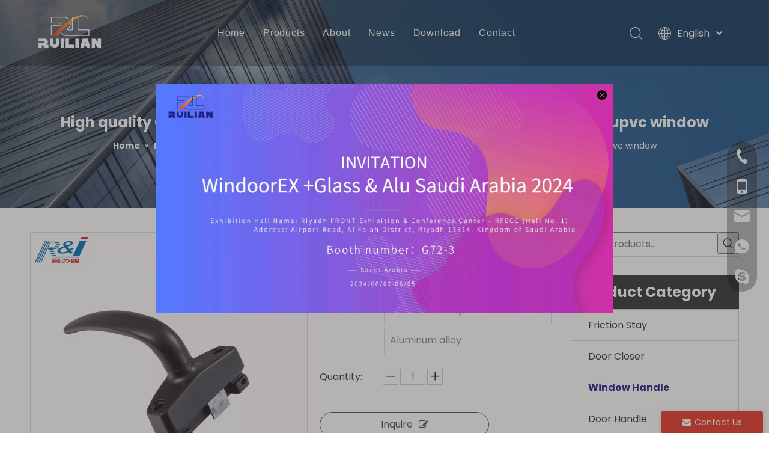

--- FILE ---
content_type: text/html;charset=utf-8
request_url: https://www.ruiliantop.com/High-quality-Casement-window-lock-handle-aluminum-window-handle-for-upvc-window-pd590112798.html
body_size: 49732
content:
<!DOCTYPE html> <html lang="en" prefix="og: http://ogp.me/ns#" style="height: auto;"> <head> <link rel="preconnect" href="https://iprorwxhknpklp5p-static.micyjz.com"/> <link rel="preconnect" href="https://rqrorwxhknpklp5p-static.micyjz.com"/> <link rel="preconnect" href="https://jmrorwxhknpklp5p-static.micyjz.com"/><script>document.write=function(e){documentWrite(document.currentScript,e)};function documentWrite(documenturrentScript,e){var i=document.createElement("span");i.innerHTML=e;var o=i.querySelectorAll("script");if(o.length)o.forEach(function(t){if(t.src&&t.src!=""){var script=document.createElement("script");script.src=t.src;document.body.appendChild(script)}});document.body.appendChild(i)}
window.onloadHack=function(func){if(!!!func||typeof func!=="function")return;if(document.readyState==="complete")func();else if(window.addEventListener)window.addEventListener("load",func,false);else if(window.attachEvent)window.attachEvent("onload",func,false)};</script> <title>High quality Casement window lock handle aluminum window handle for upvc window</title> <meta name="keywords" content="luxury aluminium window accessories,casement window handle hardware,aluminum window handle"/> <meta name="description" content="RL-A013 offered by China manufacturer RuiLian Hardware . Buy RL-A013 directly with low price and high quality."/> <link data-type="dns-prefetch" data-domain="jmrorwxhknpklp5p-static.micyjz.com" rel="dns-prefetch" href="//jmrorwxhknpklp5p-static.micyjz.com"> <link data-type="dns-prefetch" data-domain="iprorwxhknpklp5p-static.micyjz.com" rel="dns-prefetch" href="//iprorwxhknpklp5p-static.micyjz.com"> <link data-type="dns-prefetch" data-domain="rqrorwxhknpklp5p-static.micyjz.com" rel="dns-prefetch" href="//rqrorwxhknpklp5p-static.micyjz.com"> <link rel="canonical" href="https://www.ruiliantop.com/High-quality-Casement-window-lock-handle-aluminum-window-handle-for-upvc-window-pd590112798.html"/> <meta http-equiv="X-UA-Compatible" content="IE=edge"/> <meta name="renderer" content="webkit"/> <meta http-equiv="Content-Type" content="text/html; charset=utf-8"/> <meta name="viewport" content="width=device-width, initial-scale=1, user-scalable=no"/> <link href="https://iprorwxhknpklp5p-static.micyjz.com/cloud/lmBprKoilkSRmjljmonqjq/RL-A013pingkeng-800-800.jpg" as="image" rel="preload" fetchpriority="high"/> <link rel="icon" href="//iprorwxhknpklp5p-static.micyjz.com/cloud/liBprKoilkSRojlpiijjjo/favicon.ico"> <link rel="preload" type="text/css" as="style" href="//iprorwxhknpklp5p-static.micyjz.com/concat/nmiiKB6vz8SRqimimlkrrrkpyk/static/assets/style/bootstrap/cus.bootstrap.grid.system.css,/static/assets/style/fontAwesome/4.7.0/css/font-awesome.css,/static/assets/style/iconfont/iconfont.css,/static/assets/widget/script/plugins/gallery/colorbox/colorbox.css,/static/assets/style/bootstrap/cus.bootstrap.grid.system.split.css,/static/assets/widget/style/component/prodSearchNew/prodSearchNew.css,/static/assets/widget/style/component/prodsearch/prodsearch.css,/static/assets/widget/script/plugins/picture/animate.css,/static/assets/widget/style/component/pictureNew/widget_setting_description/picture.description.css,/static/assets/widget/style/component/pictureNew/public/public.css,/static/assets/widget/style/component/graphic/graphic.css,/static/assets/widget/script/plugins/tooltipster/css/tooltipster.css,/static/assets/widget/style/component/follow/widget_setting_iconSize/iconSize24.css,/static/assets/widget/style/component/follow/public/public.css" onload="this.onload=null;this.rel='stylesheet'"/> <link rel="preload" type="text/css" as="style" href="//rqrorwxhknpklp5p-static.micyjz.com/concat/niinKBu420SRqimimlkrrrkp8k/static/assets/widget/style/component/onlineService/public/public.css,/static/assets/widget/style/component/onlineService/widget_setting_showStyle/float.css,/static/assets/widget/style/component/onlineService/widget_setting_showStyle/style13.css,/static/assets/widget/style/component/separator/separator.css" onload="this.onload=null;this.rel='stylesheet'"/> <link rel="stylesheet" type="text/css" href="//iprorwxhknpklp5p-static.micyjz.com/concat/nmiiKB6vz8SRqimimlkrrrkpyk/static/assets/style/bootstrap/cus.bootstrap.grid.system.css,/static/assets/style/fontAwesome/4.7.0/css/font-awesome.css,/static/assets/style/iconfont/iconfont.css,/static/assets/widget/script/plugins/gallery/colorbox/colorbox.css,/static/assets/style/bootstrap/cus.bootstrap.grid.system.split.css,/static/assets/widget/style/component/prodSearchNew/prodSearchNew.css,/static/assets/widget/style/component/prodsearch/prodsearch.css,/static/assets/widget/script/plugins/picture/animate.css,/static/assets/widget/style/component/pictureNew/widget_setting_description/picture.description.css,/static/assets/widget/style/component/pictureNew/public/public.css,/static/assets/widget/style/component/graphic/graphic.css,/static/assets/widget/script/plugins/tooltipster/css/tooltipster.css,/static/assets/widget/style/component/follow/widget_setting_iconSize/iconSize24.css,/static/assets/widget/style/component/follow/public/public.css"/> <link rel="stylesheet" type="text/css" href="//rqrorwxhknpklp5p-static.micyjz.com/concat/niinKBu420SRqimimlkrrrkp8k/static/assets/widget/style/component/onlineService/public/public.css,/static/assets/widget/style/component/onlineService/widget_setting_showStyle/float.css,/static/assets/widget/style/component/onlineService/widget_setting_showStyle/style13.css,/static/assets/widget/style/component/separator/separator.css"/> <link rel="preload" type="text/css" as="style" href="//rqrorwxhknpklp5p-static.micyjz.com/concat/vmiiKBds1fRgiSoqlpiqprirool/develop/YGKUfpAgKSEj-kyUKApYqidIZ-GvUApKfKKUAU-jlBqrKjjqrrjqiqlpri-jnBqrKjjqrikkjjlnrr/style.css,/static/assets/widget/style/component/position/position.css,/static/assets/widget/style/component/proddetail/public/public.css,/static/assets/widget/style/component/proddetail/public/comment.css,/static/assets/widget/style/component/proddetail/label/label.css,/static/assets/widget/style/component/orderList/public/public.css,/static/assets/widget/script/plugins/videojs/video-js.min.css,/static/assets/widget/script/plugins/select2/select2.css,/static/assets/widget/style/component/tiptap_richText/tiptap_richText.css,/static/assets/widget/script/plugins/easyzoom/css/easyzoom.css,/static/assets/widget/script/plugins/gallery/colorbox/colorbox.css,/static/assets/widget/script/plugins/owlcarousel/masterslider.css,/static/assets/widget/script/plugins/owlcarousel/style.css,/static/assets/widget/script/plugins/owlcarousel/ms-showcase2.css" onload="this.onload=null;this.rel='stylesheet'"/> <link rel="preload" type="text/css" as="style" href="//jmrorwxhknpklp5p-static.micyjz.com/concat/6ninKB729vRxiSoqlpiqprirool/static/assets/widget/script/plugins/owlcarousel/owl.carousel.css,/static/assets/widget/style/component/proddetail/widget_style/style_2.css,/static/assets/widget/script/plugins/owlcarousel/owl.theme.css,/static/assets/widget/style/component/shoppingcartStatus/shoppingcartStatus.css,/static/assets/widget/script/plugins/slick/slick.css,/static/assets/widget/style/component/prodlistAsync/widget_style/style_11.css,/static/assets/widget/style/component/prodGroupCategory/prodGroupCategory.css,/static/assets/widget/style/component/articlecategory/slightsubmenu.css,/static/assets/widget/style/component/prodGroupCategory/proGroupCategoryFix.css,/static/assets/widget/style/component/relatedProducts/relatedProducts.css,/static/assets/widget/style/component/touchgraphicslider/touchgraphicslider.css,/static/assets/widget/style/component/quicknavigation/quicknavigation.css,/static/assets/widget/style/component/form/form.css,/static/assets/widget/script/plugins/form/select2.css" onload="this.onload=null;this.rel='stylesheet'"/> <link rel="preload" type="text/css" as="style" href="//iprorwxhknpklp5p-static.micyjz.com/concat/7iiiKBhyz0RyiSoqlpiqprirool/static/assets/widget/style/component/inquire/inquire.css,/static/assets/widget/script/plugins/air-datepicker/css/datepicker.css" onload="this.onload=null;this.rel='stylesheet'"/> <link rel="stylesheet" type="text/css" href="//rqrorwxhknpklp5p-static.micyjz.com/concat/vmiiKBds1fRgiSoqlpiqprirool/develop/YGKUfpAgKSEj-kyUKApYqidIZ-GvUApKfKKUAU-jlBqrKjjqrrjqiqlpri-jnBqrKjjqrikkjjlnrr/style.css,/static/assets/widget/style/component/position/position.css,/static/assets/widget/style/component/proddetail/public/public.css,/static/assets/widget/style/component/proddetail/public/comment.css,/static/assets/widget/style/component/proddetail/label/label.css,/static/assets/widget/style/component/orderList/public/public.css,/static/assets/widget/script/plugins/videojs/video-js.min.css,/static/assets/widget/script/plugins/select2/select2.css,/static/assets/widget/style/component/tiptap_richText/tiptap_richText.css,/static/assets/widget/script/plugins/easyzoom/css/easyzoom.css,/static/assets/widget/script/plugins/gallery/colorbox/colorbox.css,/static/assets/widget/script/plugins/owlcarousel/masterslider.css,/static/assets/widget/script/plugins/owlcarousel/style.css,/static/assets/widget/script/plugins/owlcarousel/ms-showcase2.css"/> <link rel="stylesheet" type="text/css" href="//jmrorwxhknpklp5p-static.micyjz.com/concat/6ninKB729vRxiSoqlpiqprirool/static/assets/widget/script/plugins/owlcarousel/owl.carousel.css,/static/assets/widget/style/component/proddetail/widget_style/style_2.css,/static/assets/widget/script/plugins/owlcarousel/owl.theme.css,/static/assets/widget/style/component/shoppingcartStatus/shoppingcartStatus.css,/static/assets/widget/script/plugins/slick/slick.css,/static/assets/widget/style/component/prodlistAsync/widget_style/style_11.css,/static/assets/widget/style/component/prodGroupCategory/prodGroupCategory.css,/static/assets/widget/style/component/articlecategory/slightsubmenu.css,/static/assets/widget/style/component/prodGroupCategory/proGroupCategoryFix.css,/static/assets/widget/style/component/relatedProducts/relatedProducts.css,/static/assets/widget/style/component/touchgraphicslider/touchgraphicslider.css,/static/assets/widget/style/component/quicknavigation/quicknavigation.css,/static/assets/widget/style/component/form/form.css,/static/assets/widget/script/plugins/form/select2.css"/> <link rel="stylesheet" type="text/css" href="//iprorwxhknpklp5p-static.micyjz.com/concat/7iiiKBhyz0RyiSoqlpiqprirool/static/assets/widget/style/component/inquire/inquire.css,/static/assets/widget/script/plugins/air-datepicker/css/datepicker.css"/> <style>@media(min-width:990px){[data-type="rows"][data-level="rows"]{display:flex}}</style> <style id="speed3DefaultStyle">@supports not(aspect-ratio:1/1){.prodlist-wrap li .prodlist-cell{position:relative;padding-top:100%;width:100%}.prodlist-lists-style-13 .prod_img_a_t13,.prodlist-lists-style-12 .prod_img_a_t12,.prodlist-lists-style-nophoto-11 .prod_img_a_t12{position:unset !important;min-height:unset !important}.prodlist-wrap li .prodlist-picbox img{position:absolute;width:100%;left:0;top:0}}.piclist360 .prodlist-pic4-3 li .prodlist-display{max-width:100%}@media(max-width:600px){.prodlist-fix-num li{width:50% !important}}</style> <template id="appdStylePlace"></template> <link href="//rqrorwxhknpklp5p-static.micyjz.com/theme/iojjKBirkoRljSirkoRlnSkkppRllSmkRljSjrrrkqiikllqjj/style/style.css" type="text/css" rel="preload" as="style" onload="this.onload=null;this.rel='stylesheet'" data-theme="true"/> <link href="//rqrorwxhknpklp5p-static.micyjz.com/theme/iojjKBirkoRljSirkoRlnSkkppRllSmkRljSjrrrkqiikllqjj/style/style.css" rel="stylesheet" type="text/css"/> <style guid='u_99e56595e27d482f9b9987c60719644d' emptyRender='true' placeholder='true' type='text/css'></style> <link href="//iprorwxhknpklp5p-static.micyjz.com/site-res/rmknKBirkoRlnSkkppRljSrnlkrjRliSrnmoprRljSjrrlrqriimjoRqiSiqqmompnrqrrSRjl.css?1719490300835" rel="preload" as="style" onload="this.onload=null;this.rel='stylesheet'" data-extStyle="true" type="text/css" data-extAttr="20240701091627"/> <link href="//iprorwxhknpklp5p-static.micyjz.com/site-res/rmknKBirkoRlnSkkppRljSrnlkrjRliSrnmoprRljSjrrlrqriimjoRqiSiqqmompnrqrrSRjl.css?1719490300835" data-extAttr="20240701091627" rel="stylesheet" type="text/css"/> <template data-js-type='style_respond' data-type='inlineStyle'></template><template data-js-type='style_head' data-type='inlineStyle'><style guid='298c0102-c150-4f33-a704-5dee06ef22e1' pm_pageStaticHack='' jumpName='head' pm_styles='head' type='text/css'>.sitewidget-prodDetail-20141127140104 .proddetail-wrap .video-js video{height:100% !important}.sitewidget-prodDetail-20141127140104 .prodetail-slider .prod-pic-item .prodetail-slider-btn{color:black}.sitewidget-prodDetail-20141127140104 .ms-skin-default .ms-nav-next,.sitewidget-prodDetail-20141127140104 .ms-skin-default .ms-nav-prev{color:black}.sitewidget-prodDetail-20141127140104 .pro-this-prodBrief table{max-width:100%}.sitewidget-prodDetail-20141127140104 .this-description-table .pro-detail-inquirewrap.prodd-btn-otl-colorful a.pro-detail-inquirebtn i,.sitewidget-prodDetail-20141127140104 .this-description-table .pro-detail-inquirewrap.prodd-btn-otl-colorful a.pro-detail-orderbtn i{margin-left:5px}.sitewidget-prodDetail-20141127140104 .this-description-table .pro-detail-inquirewrap.prodd-btn-otl-colorful a.pro-detail-basket i,.sitewidget-prodDetail-20141127140104 .this-description-table .pro-detail-inquirewrap.prodd-btn-otl-colorful a.pro-detail-cart i{margin-left:5px}.sitewidget-prodDetail-20141127140104 .this-description-table .pro-detail-inquirewrap.prodd-btn-otl-colorful a.pro-detail-inquirebtn,.sitewidget-prodDetail-20141127140104 .this-description-table .pro-detail-inquirewrap.prodd-btn-otl-colorful a.pro-detail-orderbtn{border:1px solid #4c4c4c;color:#4c4c4c}.sitewidget-prodDetail-20141127140104 .this-description-table .pro-detail-inquirewrap.prodd-btn-otl-colorful a.pro-detail-inquirebtn:hover,.sitewidget-prodDetail-20141127140104 .this-description-table .pro-detail-inquirewrap.prodd-btn-otl-colorful a.pro-detail-orderbtn:hover{background-color:#4c4c4c;color:#fff}.sitewidget-prodDetail-20141127140104 .this-description-table .pro-detail-inquirewrap.prodd-btn-otl-colorful a.pro-detail-basket,.sitewidget-prodDetail-20141127140104 .this-description-table .pro-detail-inquirewrap.prodd-btn-otl-colorful a.pro-detail-cart{border:1px solid #4c4c4c;color:#4c4c4c}.sitewidget-prodDetail-20141127140104 .this-description-table .pro-detail-inquirewrap.prodd-btn-otl-colorful a.pro-detail-basket:hover,.sitewidget-prodDetail-20141127140104 .this-description-table .pro-detail-inquirewrap.prodd-btn-otl-colorful a.pro-detail-cart:hover{background-color:#4c4c4c;color:#fff}.sitewidget-prodDetail-20141127140104 .prodd-btn-otl-colorful .pdfDownLoad{border:1px solid #4c4c4c;color:#4c4c4c}.sitewidget-prodDetail-20141127140104 .prodd-btn-otl-colorful .pdfDownLoad:hover{background-color:#4c4c4c;color:#fff}.sitewidget-prodDetail-20141127140104 #orderModel{display:block}.sitewidget-prodDetail-20141127140104 #paypalBtn{max-width:280px;margin-top:15px}.sitewidget-prodDetail-20141127140104 #paypalBtn #paypal-button-container{padding:0}.sitewidget-prodDetail-20141127140104 #paypalBtn #paypal-button-container .paypal-buttons>iframe.component-frame{z-index:1}.sitewidget-prodDetail-20141127140104 .switch3D{bottom:calc(24px + 114px)}@media(max-width:500px){.sitewidget-prodDetail-20141127140104 .switch3D{bottom:calc(24px + 28px)}}.new-threed-box{position:fixed;top:50%;left:50%;transform:translate(-50%,-50%);box-shadow:0 0 20px 0 rgba(0,0,0,0.2);z-index:10000000000000;line-height:1;border-radius:10px}.new-threed-box iframe{width:950px;height:720px;max-width:100vw;max-height:100vh;border-radius:10px;border:0}.new-threed-box iframe .only_full_width{display:block !important}.new-threed-box .close{position:absolute;right:11px;top:12px;width:18px;height:18px;cursor:pointer}@media(max-width:800px){.new-threed-box iframe{width:100vw;height:100vh;border-radius:0}.new-threed-box{border-radius:0}}.sitewidget-prodDetail-20141127140104 .sitewidget-bd .tinymce-render-box *{all:revert-layer}.sitewidget-prodDetail-20141127140104 .sitewidget-bd .tinymce-render-box img{vertical-align:middle;max-width:100%}.sitewidget-prodDetail-20141127140104 .sitewidget-bd .tinymce-render-box iframe{max-width:100%}.sitewidget-prodDetail-20141127140104 .sitewidget-bd .tinymce-render-box table{border-collapse:collapse}.sitewidget-prodDetail-20141127140104 .sitewidget-bd .tinymce-render-box *{margin:0}.sitewidget-prodDetail-20141127140104 .sitewidget-bd .tinymce-render-box table:not([cellpadding]) td,.sitewidget-prodDetail-20141127140104 .sitewidget-bd .tinymce-render-box table:not([cellpadding]) th{padding:.4rem}.sitewidget-prodDetail-20141127140104 .sitewidget-bd .tinymce-render-box table[border]:not([border="0"]):not([style*=border-width]) td,.sitewidget-prodDetail-20141127140104 .sitewidget-bd .tinymce-render-box table[border]:not([border="0"]):not([style*=border-width]) th{border-width:1px}.sitewidget-prodDetail-20141127140104 .sitewidget-bd .tinymce-render-box table[border]:not([border="0"]):not([style*=border-style]) td,.sitewidget-prodDetail-20141127140104 .sitewidget-bd .tinymce-render-box table[border]:not([border="0"]):not([style*=border-style]) th{border-style:solid}.sitewidget-prodDetail-20141127140104 .sitewidget-bd .tinymce-render-box table[border]:not([border="0"]):not([style*=border-color]) td,.sitewidget-prodDetail-20141127140104 .sitewidget-bd .tinymce-render-box table[border]:not([border="0"]):not([style*=border-color]) th{border-color:#ccc}.sitewidget-prodDetail-20141127140104 .sitewidget-bd h1.this-description-name{font-size:22px;line-height:28px;letter-spacing:0;text-align:left;color:#333}.sitewidget-prodDetail-20141127140104 .prod_member_desc{position:relative}.sitewidget-prodDetail-20141127140104 .prod_member_desc .prod_member_desc_pop{display:none;position:absolute;border:1px solid #ccc;background:#fff;width:300px;border-radius:6px;padding:5px 8px;left:0;z-index:1000}.sitewidget-prodDetail-20141127140104 .prod_member_desc .prod_member_desc_icon{margin:0 1px;width:12px;height:12px;cursor:pointer;transform:translateY(-4px)}.sitewidget-prodCategory-20191227164552 .sitewidget-bd ul li.on>a,.sitewidget-prodCategory-20191227164552 .sitewidget-bd ul.sm li.on>a{color:#1d2088}.sitewidget-relatedProducts-20221102101713 .sitewidget-relatedProducts-container .InquireAndBasket,.sitewidget-relatedProducts-20221102101713 .sitewidget-relatedProducts-container .prodlist-pro-inquir,.sitewidget-relatedProducts-20221102101713 .sitewidget-relatedProducts-container .default-addbasket,.sitewidget-relatedProducts-20221102101713 .sitewidget-relatedProducts-container .prodlist-parameter-btns .default-button{color:;background-color:}.sitewidget-relatedProducts-20221102101713 .sitewidget-relatedProducts-container .InquireAndBasket i,.sitewidget-relatedProducts-20221102101713 .sitewidget-relatedProducts-container .prodlist-pro-inquir i,.sitewidget-relatedProducts-20221102101713 .sitewidget-relatedProducts-container.InquireAndBasket span,.sitewidget-relatedProducts-20221102101713 .sitewidget-relatedProducts-container .prodlist-pro-inquir span .sitewidget-relatedProducts-20221102101713 .prodlist-parameter-btns .default-button{color:}.sitewidget-relatedProducts-20221102101713 .sitewidget-relatedProducts-container .related-prod-video{display:block;position:relative;z-index:1}.sitewidget-relatedProducts-20221102101713 .sitewidget-relatedProducts-container .related-prod-video .related-prod-video-play-icon{background:rgba(0,0,0,0.50);border-radius:14px;color:#fff;padding:0 10px;left:10px;bottom:20px;cursor:pointer;font-size:12px;position:absolute;z-index:10}.sitewidget-relatedProducts .sitewidget-relatedProducts-hasBtns{padding:0 35px}.sitewidget-form-20221109151847 #formsubmit{pointer-events:none}.sitewidget-form-20221109151847 #formsubmit.releaseClick{pointer-events:unset}.sitewidget-form-20221109151847 .form-horizontal input,.sitewidget-form-20221109151847 .form-horizontal span:not(.select2-selection--single),.sitewidget-form-20221109151847 .form-horizontal label,.sitewidget-form-20221109151847 .form-horizontal .form-builder button{height:30px !important;line-height:30px !important}.sitewidget-form-20221109151847 .uploadBtn{padding:4px 15px !important;height:30px !important;line-height:30px !important}.sitewidget-form-20221109151847 select,.sitewidget-form-20221109151847 input[type="text"],.sitewidget-form-20221109151847 input[type="password"],.sitewidget-form-20221109151847 input[type="datetime"],.sitewidget-form-20221109151847 input[type="datetime-local"],.sitewidget-form-20221109151847 input[type="date"],.sitewidget-form-20221109151847 input[type="month"],.sitewidget-form-20221109151847 input[type="time"],.sitewidget-form-20221109151847 input[type="week"],.sitewidget-form-20221109151847 input[type="number"],.sitewidget-form-20221109151847 input[type="email"],.sitewidget-form-20221109151847 input[type="url"],.sitewidget-form-20221109151847 input[type="search"],.sitewidget-form-20221109151847 input[type="tel"],.sitewidget-form-20221109151847 input[type="color"],.sitewidget-form-20221109151847 .uneditable-input{height:30px !important}.sitewidget-form-20221109151847.sitewidget-inquire .control-group .controls .select2-container .select2-selection--single .select2-selection__rendered{height:30px !important;line-height:30px !important}.sitewidget-form-20221109151847 textarea.cus-message-input{min-height:30px !important}.sitewidget-form-20221109151847 .add-on,.sitewidget-form-20221109151847 .add-on{height:30px !important;line-height:30px !important}.sitewidget-form-20221109151847 .input-valid-bg{background:#ffece8 !important;outline:0}.sitewidget-form-20221109151847 .input-valid-bg:focus{background:#fff !important;border:1px solid #f53f3f !important}.sitewidget-form-20221109151847 #formsubmit{border:0 solid #2e6da4;border-radius:0;background:#e83928;color:#fff;font-size:16px;width:160px;height:40px}.sitewidget-form-20221109151847 #formsubmit:hover{border:0 solid #204d74;border-radius:0;background:#1d2088;color:#fff;font-size:16px}.sitewidget-form-20221109151847 #formreset{width:160px;font-size:16px;height:40px}.sitewidget-form-20221109151847 #formreset:hover{font-size:16px}.sitewidget-form-20221109151847 .submitGroup .controls{text-align:left}.form_fixed_button{background:#e83928}.sitewidget-form-20221109151847 .multiple-parent input[type='checkbox']+label:before{content:"";display:inline-block;width:12px;height:12px;border:1px solid #888;border-radius:3px;margin-right:6px;margin-left:6px;transition-duration:.2s}.sitewidget-form-20221109151847 .multiple-parent input[type='checkbox']:checked+label:before{width:50%;border-color:#888;border-left-color:transparent;border-top-color:transparent;-webkit-transform:rotate(45deg) translate(1px,-4px);transform:rotate(45deg) translate(1px,-4px);margin-right:12px;width:6px}.sitewidget-form-20221109151847 .multiple-parent input[type="checkbox"]{display:none}.sitewidget-form-20221109151847 .multiple-parent{display:none;width:100%}.sitewidget-form-20221109151847 .multiple-parent ul{list-style:none;width:100%;text-align:left;border-radius:4px;padding:10px 5px;box-sizing:border-box;height:auto;overflow-x:hidden;overflow-y:scroll;box-shadow:0 4px 5px 0 rgb(0 0 0 / 14%),0 1px 10px 0 rgb(0 0 0 / 12%),0 2px 4px -1px rgb(0 0 0 / 30%);background-color:#fff;margin:2px 0 0 0;border:1px solid #ccc;box-shadow:1px 1px 2px rgb(0 0 0 / 10%) inset}.sitewidget-form-20221109151847 .multiple-parent ul::-webkit-scrollbar{width:2px;height:4px}.sitewidget-form-20221109151847 .multiple-parent ul::-webkit-scrollbar-thumb{border-radius:5px;-webkit-box-shadow:inset 0 0 5px rgba(0,0,0,0.2);background:#4e9e97}.sitewidget-form-20221109151847 .multiple-parent ul::-webkit-scrollbar-track{-webkit-box-shadow:inset 0 0 5px rgba(0,0,0,0.2);border-radius:0;background:rgba(202,202,202,0.23)}.sitewidget-form-20221109151847 .multiple-select{width:100%;height:auto;min-height:40px;line-height:40px;border-radius:4px;padding-right:10px;padding-left:10px;box-sizing:border-box;overflow:hidden;background-size:auto 80%;border:1px solid #ccc;box-shadow:1px 1px 2px rgb(0 0 0 / 10%) inset;background-color:#fff;position:relative}.sitewidget-form-20221109151847 .multiple-select:after{content:'';position:absolute;top:50%;right:6px;width:0;height:0;border:8px solid transparent;border-top-color:#888;transform:translateY(calc(-50% + 4px));cursor:pointer}.sitewidget-form-20221109151847 .multiple-select span{line-height:28px;color:#666}.sitewidget-form-20221109151847 .multiple-parent label{color:#333;display:inline-flex;align-items:center;height:30px;line-height:22px;padding:0}.sitewidget-form-20221109151847 .select-content{display:inline-block;border-radius:4px;line-height:23px;margin:2px 2px 0 2px;padding:0 3px;border:1px solid #888;height:auto}.sitewidget-form-20221109151847 .select-delete{cursor:pointer}.sitewidget-form-20221109151847 select[multiple]{display:none}</style></template><template data-js-type='style_respond' data-type='inlineStyle'></template><template data-js-type='style_head' data-type='inlineStyle'></template><script data-ignoreMinify="true">
	function loadInlineStyle(){
		var allInlineStyle = document.querySelectorAll("template[data-type='inlineStyle']");
		var length = document.querySelectorAll("template[data-type='inlineStyle']").length;
		for(var i = 0;i < length;i++){
			var style = allInlineStyle[i].innerHTML;
			allInlineStyle[i].outerHTML = style;
		}
	}
loadInlineStyle();
</script> <link rel='stylesheet' href='https://fonts.googleapis.com/css?family=Poppins:400,700&display=swap' data-type='1' type='text/css' media='all'/> <script type="text/javascript" data-src="//jmrorwxhknpklp5p-static.micyjz.com/static/t-7lBmBKiKiqlmrmrkprnki/assets/script/jquery-1.11.0.concat.js"></script> <script type="text/javascript" data-src="//ld-analytics.micyjz.com/loioKBkkppRlrSSRRQRijSqomlnr/ltm-web.js?v=1719796587000"></script> <script async src="https://www.googletagmanager.com/gtag/js?id=G-QPVSD5F480"></script> <script>window.dataLayer=window.dataLayer||[];function gtag(){dataLayer.push(arguments)}gtag("js",new Date);gtag("config","G-QPVSD5F480");</script> <meta name="yandex-verification" content="b0bc5fbc7a5d0d3b"/> <meta name="msvalidate.01" content="C79FE94AEFBB15A260B303E3772F4184"/><script guid='3b496abe-f8f6-4552-9a77-51e2907e1fc9' pm_pageStaticHack='true' jumpName='head' pm_scripts='head' type='text/javascript'>try{(function(window,undefined){var phoenixSite=window.phoenixSite||(window.phoenixSite={});phoenixSite.lanEdition="EN_US";var page=phoenixSite.page||(phoenixSite.page={});page.cdnUrl="//iprorwxhknpklp5p-static.micyjz.com";page.siteUrl="https://www.ruiliantop.com";page.lanEdition=phoenixSite.lanEdition;page._menu_prefix="";page._menu_trans_flag="";page._captcha_domain_prefix="captcha.c";page._pId="VgApWPKiECUO";phoenixSite._sViewMode="true";phoenixSite._templateSupport="false";phoenixSite._singlePublish=
"false"})(this)}catch(e){try{console&&console.log&&console.log(e)}catch(e){}};</script> <script id='u_2778820d8ebf4431b0e3e2467a7e0e89' guid='u_2778820d8ebf4431b0e3e2467a7e0e89' pm_script='init_top' type='text/javascript'>try{(function(window,undefined){var datalazyloadDefaultOptions=window.datalazyloadDefaultOptions||(window.datalazyloadDefaultOptions={});datalazyloadDefaultOptions["version"]="3.0.0";datalazyloadDefaultOptions["isMobileViewer"]="false";datalazyloadDefaultOptions["hasCLSOptimizeAuth"]="false";datalazyloadDefaultOptions["_version"]="3.0.0";datalazyloadDefaultOptions["isPcOptViewer"]="false"})(this);(function(window,undefined){window.__ph_optSet__='{"loadImgType":"0","docReqType":"0","docDecrease":"1","docCallback":"1","isOpenFlagUA":true,"v30NewMode":"1"}'})(this)}catch(e){try{console&&
console.log&&console.log(e)}catch(e){}};</script> <script id='u_8a34ba1ad5654d9f8fc8ecdf0b40904f' guid='u_8a34ba1ad5654d9f8fc8ecdf0b40904f' type='text/javascript'>try{var thisUrl=location.host;var referUrl=document.referrer;if(referUrl.indexOf(thisUrl)==-1)localStorage.setItem("landedPage",document.URL)}catch(e){try{console&&console.log&&console.log(e)}catch(e){}};</script> </head> <body class=" frontend-body-canvas "> <div id='backstage-headArea' headFlag='1'><div class="siteblocks-setting-wrap YGKUfpAgKSEj_20220731234205 siteblocks-mvfAKUpKzoeE-20221109095352" id="siteblocks-setting-wrap-fpfCVWiPEILZ" data-settingId="fpfCVWiPEILZ" data-versionNo="20220731234205" data-level="rows" data-type="siteblocks" data-mobileBg="true" data-classAttr="siteblocks-mvfAKUpKzoeE-20221109095352" data-appId="10844" data-encodeAppId="YGKUfpAgKSEj" data-purchased="true" data-hide-node=""> <div class="siteblocks-container" style='background-color: rgb(51, 51, 51);' data-module-radio="" data-module-width=""> <style styleDefault-block="true">@media screen and (max-width:990px){.sq_header10844{height:80px;overflow:hidden;position:relative;background-color:rgba(0,0,0,0.4)}.sq_header10844 .sq_header_1.sq_header_2{background-color:transparent !important}.sq_header10844 .sq_header_1{position:initial}.sq_header10844 .menuclose,.sq_header10844 .lang-list,.sq_header10844 .sq_nav_1,.sq_header10844 .sq_search_1,.sq_header10844 .sq_language_span img:nth-child(1){display:none !important}.sq_header10844 .sq_header_1 .sq_right_1 .sq_language_1 .lang-show-word .sq_language_span>img:nth-of-type(2){width:12px;margin-left:10px;cursor:pointer;transition:all .5s ease}.sq_header10844 .sq_header_1 .sq_icon_1{position:absolute;top:50%;left:50%;transform:translate(-50%,-50%)}.sq_header10844 .sq_header_1 .sq_icon_1 .sq_icon_img img{height:35px;transition:all .5s ease,background-color .3s ease-out;margin-left:0;margin-right:0}.sq_header10844 .sq_language_span span{color:#fff;font-size:14px}.sq_header10844 .sq_language_1{position:absolute;top:50%;right:20px;transform:translate(0,-50%)}.sq_header10844 .sq_nav_menu{position:absolute;top:50%;left:20px;transform:translate(0,-50%)}}</style> <style>.sq_header_1{position:fixed;width:100%;top:0;left:0;z-index:1000}#siteblocks-setting-wrap-fpfCVWiPEILZ .sq_header_1 .sq_nav_1 .navigation ul li>.sub>ul>li>a{color:#000}#siteblocks-setting-wrap-fpfCVWiPEILZ .sq_header_1 .sq_nav_1 .navigation ul li>.sub>ul>li>ul>li>a{color:#000}#siteblocks-setting-wrap-fpfCVWiPEILZ .sq_header_1 .sq_nav_1 .navigation ul li>.sub>ul>li{border-color:#000}#siteblocks-setting-wrap-fpfCVWiPEILZ .sq_header_1 .lang-list li a{color:#000}#siteblocks-setting-wrap-fpfCVWiPEILZ .sq_header_3 .sq_nav_1 .navigation ul li a{color:#000}#siteblocks-setting-wrap-fpfCVWiPEILZ .sq_header_3 .sq_nav_1 .navigation ul li .fa.fa-angle-down{color:#000}#siteblocks-setting-wrap-fpfCVWiPEILZ .sq_header_1_screen{background-color:#000 !important}#siteblocks-setting-wrap-fpfCVWiPEILZ .sq_header_1 .sq_nav_1 .navigation ul li .sub ul li a:before{background:#000}#siteblocks-setting-wrap-fpfCVWiPEILZ .sq_header_1{background-color:rgba(0,0,0,0.3)}@media(max-width:1200px){#siteblocks-setting-wrap-fpfCVWiPEILZ .sq_header10844{height:110px}#siteblocks-setting-wrap-fpfCVWiPEILZ .sq_header_1_screen{opacity:inherit}#siteblocks-setting-wrap-fpfCVWiPEILZ .sq_header_3 .sq_nav_1{background:#000}#siteblocks-setting-wrap-fpfCVWiPEILZ .sq_nav_1 .navigation ul li a,#siteblocks-setting-wrap-fpfCVWiPEILZ .sq_header_3 .sq_nav_1 .navigation ul li .fa.fa-angle-down{color:#fff !important}}@media(max-width:500px){#siteblocks-setting-wrap-fpfCVWiPEILZ .sq_header10844{height:80px}}</style> <style>.sq_header_1 svg{fill:currentColor}</style> <div class="sq_header10844"> <div class="sq_header_1 sq_header_2 has_blockHeadFixed"> <i data-blocksetting-color="{'color':'colorVal-1-rgb(0, 0, 0)'}" style="display:none;"></i> <div class="sq_icon_1"> <div class="backstage-blocksEditor-wrap sq_icon_img" data-wrap-type="1" data-storage="0" data-blocksEditor-type="phoenix_blocks_image" data-auto_uuid=f85b6966-76c6-4871-932c-1ad29e3e635c><div data-suggest_width="200" data-suggest_height="66" class="backstage-componet"> <div class="backstage-componet-bd" data-setting-base64="eyJzdW1UeXBlIjoiMCIsImxpbmtUeXBlIjoiMCIsInNlbGVjdGVkUGFnZUlkIjoiWldBS2hQcGlqQnNFIiwiaXNPcGVuTmV3IjpmYWxzZSwibmVlZE5vRm9sbG93IjpmYWxzZSwibGlua1Nob3dUZXh0Ijoi56uZ5YaF6aG16Z2iIC0gSG9tZSAifQ=="><a class="blocks-image" href="/index.html"><picture><source media="(max-width:768px)" srcset=""><img src="//iprorwxhknpklp5p-static.micyjz.com/cloud/lkBprKoilkSRojkqnlnojq/logo.png" loading="lazy" alt="aluminum window handles manufacturer" title=""></picture></a></div></div></div> </div> <div class="sq_nav_1" style="display:none;"> <div class="backstage-blocksEditor-wrap navigation" data-wrap-type="1" data-relate-appId="MRAUpfKKpsgB" data-storage="1" data-blocksEditor-type="phoenix_blocks_navigation" data-auto_uuid=1fe73f24-8c35-475a-b682-79f9924eddfa> <ul class="blockNavBar fix"> <li class="ItemLi" id="parent_0"> <a id="25221364" target="_self" href="/" data-currentIndex=""> Home </a> </li> <li class="ItemLi" id="parent_1"> <a id="25221334" target="_self" href="/products.html" data-currentIndex=""> Products </a> <i class="fa fa-angle-down icon "> </i> <div class="sub"> <ul class="subUl"> <li> <a target="_self" rel="" href="/Door-Closer-pl3835528.html"> Door Closer </a> </li> <li> <a target="_self" rel="" href="/Friction-Stay-pl3725528.html"> Friction Stay </a> </li> <li> <a target="_self" rel="" href="/Door-Roller-pl3625528.html"> Roller </a> </li> <li> <a target="_self" rel="" href="/Sliding-Barn-Door-Hardware-pl3525528.html"> Sliding Barn Door Hardware </a> </li> <li> <a target="_self" rel="" href="/Door-Handle-pl3425528.html"> Door Handle </a> </li> <li> <a target="_self" rel="" href="/Door-Lock-pl3325528.html"> Door &amp; Window Lock </a> </li> <li> <a target="_self" rel="" href="/Crescent-Lock-pl3225528.html"> Crescent Lock </a> </li> <li> <a target="_self" rel="" href="/Window-Handle-pl3125528.html"> Window Handle </a> </li> </ul> </div> </li> <li class="ItemLi" id="parent_2"> <a id="25289004" target="_self" href="/Company.html" data-currentIndex=""> About </a> <i class="fa fa-angle-down icon "> </i> <div class="sub"> <ul class="subUl"> <li> <a target="_self" rel="" href="/Company.html"> Company </a> </li> <li> <a target="_self" rel="" href="/Certifications.html"> Certifications </a> </li> <li> <a target="_self" rel="" href="/faqlist.html"> FAQ </a> </li> </ul> </div> </li> <li class="ItemLi" id="parent_3"> <a id="25221344" target="_self" href="/news.html" data-currentIndex=""> News </a> </li> <li class="ItemLi" id="parent_4"> <a id="25288994" target="_self" href="/download.html" data-currentIndex=""> Download </a> </li> <li class="ItemLi" id="parent_5"> <a id="25221354" target="_self" href="/contactus.html" data-currentIndex=""> Contact </a> </li> </ul> </div> </div> <div class="sq_right_1"> <div class="sq_search_1"> <div class="backstage-blocksEditor-wrap serach" data-wrap-type="1" data-relate-appId="PEfApUKpfjQL" data-storage="1" data-blocksEditor-type="phoenix_blocks_serach" data-auto_uuid=e4d3ecb6-1418-484b-a3f2-3e00ed918e8a><form action="/phoenix/admin/prod/search" method="get" novalidate> <div class="search-wrap"> <div class="search-input"> <input type="text" name="searchValue" id="inputSearch" placeholder="Search" autocomplete="off"/> <svg class="icon sousuoOne" style="color:#fff;margin-right: 12px;" viewBox="0 0 1024 1024" version="1.1" xmlns="http://www.w3.org/2000/svg" width="21" height="21"><path d="M811.1616 769.8944l203.52 201.3184a30.72 30.72 0 0 1-43.2128 43.6736L768 813.568a30.72 30.72 0 1 1 43.2128-43.6736zM448 0a448 448 0 1 1 0 896 448 448 0 0 1 0-896z m0 61.44a386.56 386.56 0 1 0 0 773.12 386.56 386.56 0 0 0 0-773.12z"></path></svg> <button type="submit" class="hide"> <svg class="icon sousuoTwo" style="display: flex;color:#fff;margin-right:6px" viewBox="0 0 1024 1024" version="1.1" xmlns="http://www.w3.org/2000/svg" width="21" height="21"><path d="M811.1616 769.8944l203.52 201.3184a30.72 30.72 0 0 1-43.2128 43.6736L768 813.568a30.72 30.72 0 1 1 43.2128-43.6736zM448 0a448 448 0 1 1 0 896 448 448 0 0 1 0-896z m0 61.44a386.56 386.56 0 1 0 0 773.12 386.56 386.56 0 0 0 0-773.12z"></path></svg> </button> </div> </div> </form></div> </div> <div class="sq_language_1"> <div class="backstage-blocksEditor-wrap langBar" data-wrap-type="1" data-relate-appId="PNpfKAUAiAnL" data-storage="1" data-blocksEditor-type="phoenix_blocks_langBar" data-auto_uuid=6336c502-6c55-40ee-b8a5-67f6d56b95b7> <div class="lang-show-word"> <span class="sq_language_span"> <svg class="icon" viewBox="0 0 1024 1024" version="1.1" xmlns="http://www.w3.org/2000/svg" width="16" height="16"><path d="M494.8992 0h34.048c59.2384 2.304 117.6576 14.6432 172.7488 36.5056a513.9456 513.9456 0 0 1 266.6496 243.3024A513.5872 513.5872 0 0 1 1024 502.784v18.3808a513.536 513.536 0 0 1-54.3232 220.3136 514.048 514.048 0 0 1-141.2608 172.9536 510.208 510.208 0 0 1-206.4384 97.5872c-30.5664 6.5024-61.6448 10.496-92.8256 11.9808H495.104a545.8432 545.8432 0 0 1-120.9344-18.8928 512.1024 512.1024 0 0 1-247.3984-155.9552A511.3344 511.3344 0 0 1 0 521.1648V502.784a513.28 513.28 0 0 1 79.7696-265.1136A513.9968 513.9968 0 0 1 302.6944 44.6976 521.2672 521.2672 0 0 1 494.8992 0zM397.1584 109.2608c-32.4096 40.704-53.6064 89.088-70.8096 137.8816 24.1664 6.0416 48.9472 8.704 73.5232 12.3904a932.352 932.352 0 0 0 91.648 6.144V42.9568c-39.0144 8.192-70.4 35.7888-94.3104 66.304zM532.48 265.6256a871.424 871.424 0 0 0 123.8528-10.8544c13.8752-1.792 27.6992-4.352 41.3184-7.7312-20.1216-57.1392-46.08-114.1248-88.576-158.2592-20.7872-21.76-46.6944-39.6288-76.544-45.9776v222.8224H532.48zM356.7104 67.2256a471.0912 471.0912 0 0 0-190.3616 124.928c37.9904 20.0704 78.6944 34.9184 120.32 45.568 21.76-65.536 52.224-130.2528 101.2736-179.8656-10.6496 2.2016-20.8896 5.888-31.232 9.3696z m279.1424-9.6256c10.24 9.472 18.432 20.6848 27.392 31.2832 33.3824 44.6976 56.832 96.0512 74.24 148.9408a577.6384 577.6384 0 0 0 120.32-45.568 468.224 468.224 0 0 0-221.952-134.656zM139.008 224.2048A471.3984 471.3984 0 0 0 41.472 491.52c68.3008-0.1024 136.4992-0.0512 204.8-0.0512 1.28-72.2432 10.5472-144.384 28.672-214.4256A604.928 604.928 0 0 1 139.008 224.256z m609.9968 52.992c18.2272 69.9392 27.4944 142.08 28.7744 214.3232h204.8a472.2176 472.2176 0 0 0-97.6384-267.3664c-43.008 23.0912-88.6272 40.96-135.936 53.0432zM287.1296 491.3152c68.096 0.4096 136.2944 0.1024 204.3904 0.2048V306.5856a904.3968 904.3968 0 0 1-176.64-19.968 877.8752 877.8752 0 0 0-27.8016 204.6464v0.0512zM532.48 306.688V491.52c68.1472-0.1024 136.2944 0.2048 204.3904-0.2048A879.872 879.872 0 0 0 709.12 286.72c-58.0096 12.8-117.2992 18.8928-176.64 19.968zM41.472 532.48a471.8592 471.8592 0 0 0 97.536 267.3152 605.696 605.696 0 0 1 135.9872-52.992A924.7232 924.7232 0 0 1 246.272 532.48c-68.3008 0.1024-136.5504 0.1024-204.8 0l0.0512 0.0512z m245.7088 0.2048c1.536 68.9152 9.984 137.984 27.7504 204.6976a889.2928 889.2928 0 0 1 176.5376-19.968V532.48c-68.096 0.1024-136.192-0.2048-204.288 0.2048zM532.48 532.48v184.8832c59.3408 1.1264 118.7328 7.3216 176.64 19.9168 17.408-66.816 26.624-135.7824 27.4944-204.8512-67.9936 0.256-136.0896 0-204.1344 0.0512z m245.248 0a916.2752 916.2752 0 0 1-28.672 214.4256c47.2576 12.032 92.8768 29.7984 135.8848 52.8896a472.2176 472.2176 0 0 0 97.6384-267.264h-204.8l-0.0512-0.0512z m-451.328 244.2752c19.968 57.2928 46.08 114.2784 88.576 158.464 20.7872 21.76 46.6944 39.5776 76.4928 45.824v-222.72a862.4128 862.4128 0 0 0-165.0688 18.432z m206.08-18.4832l0.0512 222.8736c38.912-8.2944 70.2464-35.7376 94.1568-66.2016 32.512-40.8064 53.8112-89.1904 70.912-138.24-24.832-5.9392-50.2272-8.8064-75.52-12.4928a988.16 988.16 0 0 0-89.6-5.9392z m-366.2848 73.472a467.456 467.456 0 0 0 221.9008 134.5024c-49.1008-49.664-79.7696-114.432-101.4272-180.0192-41.7792 10.496-82.176 25.7536-120.4736 45.4656v0.0512z m571.1872-45.568c-21.8112 65.6384-52.4288 130.56-101.5808 180.224a469.2992 469.2992 0 0 0 221.952-134.6048 553.984 553.984 0 0 0-120.32-45.6192z"></path></svg> <span>English</span> <img src="//iprorwxhknpklp5p-static.micyjz.com/cloud/ioBqjKlqRinSkjqiqnjo/jiantou.png" loading="lazy" alt="" title=""> </span> </div> <ul class="lang-list hide"> <li class="lang-item"> <a href='https://cn.ruiliantop.com'> 简体中文 </a> </li> <li class="lang-item"> <a href='https://sa.ruiliantop.com'> العربية </a> </li> <li class="lang-item"> <a href='https://fr.ruiliantop.com'> Français </a> </li> <li class="lang-item"> <a href='https://ru.ruiliantop.com'> Pусский </a> </li> <li class="lang-item"> <a href='https://es.ruiliantop.com'> Español </a> </li> <li class="lang-item"> <a href='https://vi.ruiliantop.com'> Tiếng Việt </a> </li> <li class="lang-item"> <a href='https://th.ruiliantop.com'> ไทย </a> </li> <li class="lang-item"> <a href='https://tr.ruiliantop.com'> Türk dili </a> </li> <li class="lang-item"> <a href='https://tl.ruiliantop.com'> Filipino </a> </li> <li class="lang-item"> <a href='https://in.ruiliantop.com'> Bahasa indonesia </a> </li> </ul></div> </div> <div class="sq_nav_menu"> <div class="menuopen"><img class="fa-bars" src="//iprorwxhknpklp5p-static.micyjz.com/cloud/ijBqjKlqRinSqjlmmrjq/osw-nav-mo.png" loading="lazy" alt="" title="" width="22" height="22" style="cursor:pointer;"></div> <div class="menuclose"> <svg class="icon" viewBox="0 0 1024 1024" version="1.1" xmlns="http://www.w3.org/2000/svg" width="32" height="32"><path d="M512 32C251.4285715625 32 32 251.4285715625 32 512s219.4285715625 480 480 480 480-219.4285715625 480-480-219.4285715625-480-480-480z m205.7142853125 617.142856875c20.5714284375 20.5714284375 20.5714284375 48 0 61.714286249999994-20.5714284375 20.5714284375-48 20.5714284375-61.714285312499996 0l-137.142856875-137.1428578125L374.857143125 717.7142853125c-20.5714284375 20.5714284375-48 20.5714284375-68.5714284375 0s-20.5714284375-54.857143125 0-68.5714284375l144-144-137.1428578125-137.142856875c-20.5714284375-13.714285312500001-20.5714284375-41.142856875 0-61.714285312499996 20.5714284375-20.5714284375 48-20.5714284375 61.714286249999994 0l137.142856875 137.142856875 144-144c20.5714284375-20.5714284375 48-20.5714284375 68.5714284375 0 20.5714284375 20.5714284375 20.5714284375 48 0 68.5714284375L580.5714284375 512l137.142856875 137.142856875z" fill="block"></path></svg> </div> </div> </div> </div> </div> </div> <input type="hidden" name="appIsDev" value="0"/> <script type="text/x-delay-script" data-id="fpfCVWiPEILZ" data-alias="baa06218-4718-4887-933d-325b34dbb546" data-jsLazyload='true' data-type="siteBlock" data-jsDepand='["//rqrorwxhknpklp5p-static.micyjz.com/develop/YGKUfpAgKSEj-jvpfKADLiITj-GvUApKfKKUAU-jlBqrKjjqrpilikjnni-jnBqrKjjqrikkjjlnrr/demo.js"]' data-jsThreshold='5' data-cssDepand='' data-cssThreshold='5'>(function(window,$,undefined){try{$(function(){window._block_namespaces_["YGKUfpAgKSEj"].init({"settingId":"fpfCVWiPEILZ","nodeId":""})})}catch(e){try{console&&console.log&&console.log(e)}catch(e){}}try{(function(window,$,undefined){$(function(){onloadHack(function(){$(".siteblocks-setting-wrap[data-isTimeout\x3d1]").each(function(){$(this).detach()})})})})(window,jQuery)}catch(e){try{console&&console.log&&console.log(e)}catch(e){}}try{(function(window,jQuery,undefined){$(function(){var $thisBlock=
$("#siteblocks-setting-wrap-fpfCVWiPEILZ");var handleStyleDomId="handlestyle_fpfCVWiPEILZ";if($thisBlock.find("*[data-handleColorId]").length>0){if($thisBlock.find("#"+handleStyleDomId).length>0)$thisBlock.find("#"+handleStyleDomId).remove();$thisBlock.append('\x3cstyle id\x3d"'+handleStyleDomId+'"\x3e\x3c/style\x3e')}$("#siteblocks-setting-wrap-fpfCVWiPEILZ").find("*[data-blockSetting-color]").each(function(index,item){var curColorStr=$(this).attr("data-blockSetting-color")||"";var handleColorId=
$(this).attr("data-handleColorId")||"";var curColorObj;if(!!curColorStr)curColorObj=eval("("+curColorStr+")");if(curColorObj instanceof Object){var classObj={};for(var k in curColorObj){var kValList=curColorObj[k].split("-");if(kValList.length!=3&&!kValList[2])continue;var kArray=k.split("_");if(kArray.length==1)classObj[k]=kValList[2];else $("#"+handleStyleDomId).append('#siteblocks-setting-wrap-fpfCVWiPEILZ [data-handleColorId\x3d"'+handleColorId+'"]:'+kArray[0]+"{"+kArray[1]+":"+kValList[2]+"!important}")}$(this).css(classObj)}})})})(window,
jQuery)}catch(e){try{console&&console.log&&console.log(e)}catch(e){}}})(window,$);</script> </div> <div class="outerContainer" data-mobileBg="true" id="outerContainer_1668096263681" data-type="outerContainer" data-level="rows"><div class="container" data-type="container" data-level="rows" cnttype="backstage-container-mark"><div class="row" data-type="rows" data-level="rows" data-attr-xs="null" data-attr-sm="null"><div class="col-md-12" id="column_1668095953929" data-type="columns" data-level="columns"><div id="location_1668095953932" data-type="locations" data-level="rows"><template data-type='code_template' data-lazyload-template='true' data-lazyload-alias='pluginCode' data-settingId='mCfWqrwcBQut' data-lazyload-uuid='pluginCode_mCfWqrwcBQut' data-uuid='uuid_a6701730d43c45a4bdf8bf98ce3c3269'><div class="backstage-stwidgets-settingwrap" id="component_mCfWqrwcBQut" data-scope="0" data-settingId="mCfWqrwcBQut" data-relationCommonId="VgApWPKiECUO" data-classAttr="sitewidget-pluginCode-20221111000422"> <div class="sitewidget-pluginCode sitewidget-pluginCode-20221111000422 "> <div class="sitewidget-bd"> <style>.sq_header_1{border-bottom:0}</style> </div> </div> </div></template> </div></div></div></div></div><script type="text" attr="mobileHeadArea">{"mobilenHeadBtnFlage":null,"mobilenHeadBgcolor":null,"mobilenHeadFontcolor":null}</script></div><div id="backstage-bodyArea"><div class="outerContainer" data-mobileBg="true" id="outerContainer_1425366641184" data-type="outerContainer" data-level="rows"><div class="container" data-type="container" data-level="rows" cnttype="backstage-container-mark"><div class="row" data-type="rows" data-level="rows" data-attr-xs="null" data-attr-sm="null"><div class="col-md-12" id="column_1425366633852" data-type="columns" data-level="columns"><div id="location_1425366633853" data-type="locations" data-level="rows"><div class="backstage-stwidgets-settingwrap" id="component_fHpCgMZOErAt" data-scope="0" data-settingId="fHpCgMZOErAt" data-relationCommonId="VgApWPKiECUO" data-classAttr="sitewidget-placeHolder-20221109154909"> <div class="sitewidget-placeholder sitewidget-placeHolder-20221109154909"> <div class="sitewidget-bd"> <div class="resizee" style="height:160px"></div> </div> </div> <script type="text/x-delay-script" data-id="fHpCgMZOErAt" data-jsLazyloadType="1" data-alias="placeHolder" data-jsLazyload='true' data-type="component" data-jsDepand='' data-jsThreshold='' data-cssDepand='' data-cssThreshold=''>(function(window,$,undefined){})(window,$);</script></div><div class="backstage-stwidgets-settingwrap" scope="0" settingId="sRKCLBFmikdZ" id="component_sRKCLBFmikdZ" relationCommonId="VgApWPKiECUO" classAttr="sitewidget-position-20150126161948"> <div class="sitewidget-position sitewidget-position-20150126161948"> <div class="sitewidget-bd fix breadContent "> <div class="web-crumbs-title "> <strong>High quality Casement window lock handle aluminum window handle for upvc window</strong> </div> <script type="application/ld+json">{"itemListElement":[{"item":"https://www.ruiliantop.com/","@type":"ListItem","name":"Home","position":1},{"item":"https://www.ruiliantop.com/products.html","@type":"ListItem","name":"Products","position":2},{"item":"https://www.ruiliantop.com/Window-Handle-pl3125528.html","@type":"ListItem","name":"Window Handle","position":3}],"@type":"BreadcrumbList","@context":"http://schema.org"}</script> <span class="position-description-hidden sitewidget-position-icon"></span> <span itemprop="itemListElement" itemscope="" itemtype="https://schema.org/ListItem"> <a itemprop="item" href="/"> <span itemprop="name">Home</span> </a> <meta itemprop="position" content="1"> </span> &raquo; <span itemprop="itemListElement" itemscope="" itemtype="https://schema.org/ListItem"> <a itemprop="item" href="/products.html"> <span itemprop="name">Products</span> </a> <meta itemprop="position" content="2"> </span> &raquo; <span itemprop="itemListElement" itemscope="" itemtype="https://schema.org/ListItem"> <a itemprop="item" href="/Window-Handle-pl3125528.html"> <span itemprop="name">Window Handle</span> </a> <meta itemprop="position" content="3"> </span> &raquo; <span class="sitewidget-position-current">High quality Casement window lock handle aluminum window handle for upvc window</span> <script type="application/ld+json">{"itemListElement":[{"item":"https://www.ruiliantop.com/","@type":"ListItem","name":"Home","position":1},{"item":"https://www.ruiliantop.com/products.html","@type":"ListItem","name":"Products","position":2},{"item":"https://www.ruiliantop.com/Window-Handle-pl3125528.html","@type":"ListItem","name":"Window Handle","position":3}],"@type":"BreadcrumbList","@context":"http://schema.org"}</script> </div> </div> <script type="text/x-delay-script" data-id="sRKCLBFmikdZ" data-jsLazyloadType="1" data-alias="position" data-jsLazyload='true' data-type="component" data-jsDepand='' data-jsThreshold='5' data-cssDepand='' data-cssThreshold='5'>(function(window,$,undefined){})(window,$);</script></div><div class="backstage-stwidgets-settingwrap" id="component_fUAMqrEjZLnO" data-scope="0" data-settingId="fUAMqrEjZLnO" data-relationCommonId="VgApWPKiECUO" data-classAttr="sitewidget-placeHolder-20221109154904"> <div class="sitewidget-placeholder sitewidget-placeHolder-20221109154904"> <div class="sitewidget-bd"> <div class="resizee" style="height:70px"></div> </div> </div> <script type="text/x-delay-script" data-id="fUAMqrEjZLnO" data-jsLazyloadType="1" data-alias="placeHolder" data-jsLazyload='true' data-type="component" data-jsDepand='' data-jsThreshold='' data-cssDepand='' data-cssThreshold=''>(function(window,$,undefined){})(window,$);</script></div> </div></div></div></div></div><div class="outerContainer" data-mobileBg="true" id="outerContainer_1595922754999" data-type="outerContainer" data-level="rows"><div class="container" data-type="container" data-level="rows" cnttype="backstage-container-mark"><div class="row" data-type="rows" data-level="rows" data-attr-xs="null" data-attr-sm="null"><div class="col-md-12" id="column_1595922724500" data-type="columns" data-level="columns"><div id="location_1595922724502" data-type="locations" data-level="rows"><div class="backstage-stwidgets-settingwrap" id="component_hLKrBgPcjMkE" data-scope="0" data-settingId="hLKrBgPcjMkE" data-relationCommonId="VgApWPKiECUO" data-classAttr="sitewidget-placeHolder-20200728155233"> <div class="sitewidget-placeholder sitewidget-placeHolder-20200728155233"> <div class="sitewidget-bd"> <div class="resizee" style="height:30px"></div> </div> </div> <script type="text/x-delay-script" data-id="hLKrBgPcjMkE" data-jsLazyloadType="1" data-alias="placeHolder" data-jsLazyload='true' data-type="component" data-jsDepand='' data-jsThreshold='' data-cssDepand='' data-cssThreshold=''>(function(window,$,undefined){})(window,$);</script></div> </div></div></div></div></div><div class="outerContainer" data-mobileBg="true" id="outerContainer_1417067775027" data-type="outerContainer" data-level="rows"><div class="container" data-type="container" data-level="rows" cnttype="backstage-container-mark"><div class="row" data-type="rows" data-level="rows" data-attr-xs="null" data-attr-sm="null"><div class="col-md-9" id="column_7315ee1ae38d42ef85602636eda8a7a1" data-type="columns" data-level="columns"><div id="location_1417067775056" data-type="locations" data-level="rows"><div class="backstage-stwidgets-settingwrap" scope="0" settingId="gZpCBgFwsjAO" data-speedType="hight" id="component_gZpCBgFwsjAO" relationCommonId="VgApWPKiECUO" classAttr="sitewidget-prodDetail-20141127140104"> <div data-fieldAlignStyle="0" class="sitewidget-proddetail sitewidget-prodDetail-20141127140104 sitewidget-proddetail-0 "> <div class="sitewidget-bd prodDetail-tab-style prodDetail-tab-style-grey prodd-color-otl prodd-btn-otl-colorful"> <form id="productInfo" method="post" novalidate> <input type="hidden" name="id" value="ubUVArwSdTKZ"/> <input type="hidden" name="name" value="High quality Casement window lock handle aluminum window handle for upvc window"/> <input type="hidden" name="category" value=""/> <input type="hidden" name="brand" value=""/> <input type="hidden" name="variant" value=""/> <input type="hidden" name="price" value="0"/> <input type="hidden" name="commentUrl" value=""/> <input type="hidden" name="isOpenFlashSaleCfg" value="0"/> </form> <style>@media(min-width:989px){.pro_pic_big{display:block}.pro_pic_small{display:none}}@media(max-width:990px){.pro_pic_big{display:none}.pro_pic_small{display:block;position:relative}.pro_pic_small .owl-controls{position:absulate;margin-top:-40px;left:0;right:0}}.prodDetail-2 .proddetail-wrap .proddetail-bigpic{width:100%}.prodDetail-2 .proddetail-bigpic .proddetail-picshow .proddetail-showinner{width:100%;max-height:580px}.prodDetail-2 .proddetail-bigpic .proddetail-picshow .proddetail-showinner img{max-height:580px;cursor:pointer;width:auto}.prodDetail-2 .thumblist-scroll #thumblist{display:flex;justify-content:center;width:100%}.transparent{opacity:0}.sitewidget-proddetail .prodDetail-contain-0 .thumblist-scroll #thumblist li a{position:relative}.sitewidget-proddetail .prodDetail-contain-0 .thumblist-scroll #thumblist li a:after{content:'';width:0 !important;height:0 !important;border-left:5px solid transparent;border-right:5px solid transparent;border-bottom:6px solid;border-bottom-color:inherit;background:none !important;top:-6px !important;left:50% !important;transform:translateX(-50%);position:absolute;margin-left:-3px}.sitewidget-proddetail .prodDetail-contain-0 .thumblist-scroll #thumblist li{position:relative}.sitewidget-proddetail .prodDetail-contain-0 .thumblist-scroll-btns{padding-top:10px;overflow:hidden;margin-top:0}.sitewidget-prodDetail-20141127140104 .attr_BigImgOnly_leadong{max-width:100%;height:auto}</style> <div class="proddetail-wrap 88 prdetail-main-default prodDetail-contain-0 fix proddetail-pic460 proddetail-zoomin " hasprodvideo="true"> <div class="proddetail-bigpic"> <div class="proddetail-picArea"> <div class="proddetail-picshow pro_pic_big 5" id="proddetailPicshow" data-type="sliders"> <span class="video_play_icon hide"></span> <table class="proddetail-showinner"> <tr> <td> <div class="easyzoom easyzoom--overlay labelclass" style="position: relative"> <div class="prodDetail-0-ttl prodDetail-ttl"><div></div></div> <div class="prodDetail-0-ttr prodDetail-ttr"><div></div></div> <div class="prodDetail-0-tt prodDetail-tt"></div> <div class="prodDetail-0-itl prodDetail-itl"><img src=""/></div> <div class="prodDetail-0-itr prodDetail-itr"><img src=""/></div> <div class="prodDetail-0-ir prodDetail-ir"></div> <a href="//iprorwxhknpklp5p-static.micyjz.com/cloud/lmBprKoilkSRmjljmonqjq/RL-A013pingkeng.jpg" class="jqzoom" rel="gallerys"> <img bigimgonly="attr_BigImgOnly_leadong" class="jqzoomw460 history-point-image img-default-fast" src="//iprorwxhknpklp5p-static.micyjz.com/cloud/lmBprKoilkSRmjljmonqjq/RL-A013pingkeng-800-800.jpg" loading="lazy" alt="High quality Casement window lock handle aluminum window handle for upvc window" width="3172" height="3172"/> </a> </div> </td> </tr> </table> <span class="mobile-zoom-layer"></span> </div> <div class="pro_pic_small"> <span class="video_play_icon hide"></span> <div class="prodetail-slider owl-carousel" data-type="sliders" id="slider-gZpCBgFwsjAO"> <div class="prod-pic-item labelclass"> <div class="prodDetail-0-ttl prodDetail-ttl"><div></div></div> <div class="prodDetail-0-ttr prodDetail-ttr"><div></div></div> <div class="prodDetail-0-tt prodDetail-tt"></div> <div class="prodDetail-0-itl prodDetail-itl"><img src=""/></div> <div class="prodDetail-0-itr prodDetail-itr"><img src=""/></div> <div class="prodDetail-0-ir prodDetail-ir"></div> <a href="javascript:;"> <picture> <img class="history-point-image" src="//iprorwxhknpklp5p-static.micyjz.com/cloud/lmBprKoilkSRmjljmonqjq/RL-A013pingkeng.jpg" loading="lazy" org-src='//iprorwxhknpklp5p-static.micyjz.com/cloud/lmBprKoilkSRmjljmonqjq/RL-A013pingkeng.jpg' alt="High quality Casement window lock handle aluminum window handle for upvc window"> </picture> </a> </div> <div class="prod-pic-item labelclass"> <div class="prodDetail-0-ttl prodDetail-ttl"><div></div></div> <div class="prodDetail-0-ttr prodDetail-ttr"><div></div></div> <div class="prodDetail-0-tt prodDetail-tt"></div> <div class="prodDetail-0-itl prodDetail-itl"><img src=""/></div> <div class="prodDetail-0-itr prodDetail-itr"><img src=""/></div> <div class="prodDetail-0-ir prodDetail-ir"></div> <a href="javascript:;"> <picture> <img class="history-point-image" src="//iprorwxhknpklp5p-static.micyjz.com/cloud/lnBprKoilkSRmjljmoiqjq/RL-A013pingkeng.jpg" loading="lazy" org-src='//iprorwxhknpklp5p-static.micyjz.com/cloud/lnBprKoilkSRmjljmoiqjq/RL-A013pingkeng.jpg' alt="High quality Casement window lock handle aluminum window handle for upvc window"> </picture> </a> </div> <div class="prod-pic-item labelclass"> <div class="prodDetail-0-ttl prodDetail-ttl"><div></div></div> <div class="prodDetail-0-ttr prodDetail-ttr"><div></div></div> <div class="prodDetail-0-tt prodDetail-tt"></div> <div class="prodDetail-0-itl prodDetail-itl"><img src=""/></div> <div class="prodDetail-0-itr prodDetail-itr"><img src=""/></div> <div class="prodDetail-0-ir prodDetail-ir"></div> <a href="javascript:;"> <picture> <img class="history-point-image" src="//iprorwxhknpklp5p-static.micyjz.com/cloud/loBprKoilkSRmjljmojqjq/RL-A013pingkeng.jpg" loading="lazy" org-src='//iprorwxhknpklp5p-static.micyjz.com/cloud/loBprKoilkSRmjljmojqjq/RL-A013pingkeng.jpg' alt="High quality Casement window lock handle aluminum window handle for upvc window"> </picture> </a> </div> <div class="prod-pic-item labelclass"> <div class="prodDetail-0-ttl prodDetail-ttl"><div></div></div> <div class="prodDetail-0-ttr prodDetail-ttr"><div></div></div> <div class="prodDetail-0-tt prodDetail-tt"></div> <div class="prodDetail-0-itl prodDetail-itl"><img src=""/></div> <div class="prodDetail-0-itr prodDetail-itr"><img src=""/></div> <div class="prodDetail-0-ir prodDetail-ir"></div> <a href="javascript:;"> <picture> <img class="history-point-image" src="//iprorwxhknpklp5p-static.micyjz.com/cloud/lqBprKoilkSRmjljmokqjq/RL-A013pingkeng.jpg" loading="lazy" org-src='//iprorwxhknpklp5p-static.micyjz.com/cloud/lqBprKoilkSRmjljmokqjq/RL-A013pingkeng.jpg' alt="High quality Casement window lock handle aluminum window handle for upvc window"> </picture> </a> </div> <div class="prod-pic-item labelclass"> <div class="prodDetail-0-ttl prodDetail-ttl"><div></div></div> <div class="prodDetail-0-ttr prodDetail-ttr"><div></div></div> <div class="prodDetail-0-tt prodDetail-tt"></div> <div class="prodDetail-0-itl prodDetail-itl"><img src=""/></div> <div class="prodDetail-0-itr prodDetail-itr"><img src=""/></div> <div class="prodDetail-0-ir prodDetail-ir"></div> <a href="javascript:;"> <picture> <img class="history-point-image" src="//iprorwxhknpklp5p-static.micyjz.com/cloud/lpBprKoilkSRmjljmolqjq/RL-A013pingkeng.jpg" loading="lazy" org-src='//iprorwxhknpklp5p-static.micyjz.com/cloud/lpBprKoilkSRmjljmolqjq/RL-A013pingkeng.jpg' alt="High quality Casement window lock handle aluminum window handle for upvc window"> </picture> </a> </div> </div> </div> </div> <div class="prodetail-video-box hide"> <span class="fa fa-close closeVideo"></span> <div class="prodetail-video-wrap" data-mute="1"> </div> </div> <div style="display: none"> <input type="hidden" id="adaptationWindow" value="Fit model to window"> <input type="hidden" id="yUp" value="Set Y axis as up vector"> <input type="hidden" id="zUp" value="Set Z axis as up vector"> <input type="hidden" id="flipUp" value="Flip up vector"> <input type="hidden" id="upwardFixation" value="Fixed up vector"> <input type="hidden" id="freeOrbit" value="Free orbit"> <input type="hidden" id="lightMode" value="Light mode"> <input type="hidden" id="darkMode" value="Dark mode"> <input type="hidden" id="modelDisplay" value="Model Display"> <input type="hidden" id="backgroundColor" value="Background Color"> <input type="hidden" id="environment" value="Environment"> <input type="hidden" id="showEdges" value="Show Edges"> <input type="hidden" id="edgeColor" value="Edge Color"> <input type="hidden" id="restorDefault" value="Reset to Default"> <input type="hidden" id="backgroundImage" value="Use as background image"> <input type="hidden" id="modelLoading" value="Loading Model"> <input type="hidden" id="defaultColor" value="Default Color"> <input type="hidden" id="importSettings" value="Import Settings"> </div> <div class="switch3D hide"> </div> <div class="threeDBox hide"> <div class="ThreeD_containter" id="ThreeD_containter_main"> <div id="threeDLoading" class="caseViolette"> <div id="cercle"> <div id="cercleCache"></div> </div> <div id="load"> <p>loading</p> </div> <div id="point"></div> </div> <div id="threeDclose"> <svg xmlns="http://www.w3.org/2000/svg" xmlns:xlink="http://www.w3.org/1999/xlink" t="1680162299428" class="icon" viewBox="0 0 1024 1024" version="1.1" p-id="2720" width="200" height="200" style=""> <path d="M872.802928 755.99406 872.864326 755.99406 872.864326 755.624646Z" fill="#272536" p-id="2721"></path> <path d="M927.846568 511.997953c0-229.315756-186.567139-415.839917-415.838893-415.839917-229.329059 0-415.85322 186.524161-415.85322 415.839917 0 229.300406 186.524161 415.84094 415.85322 415.84094C741.278405 927.838893 927.846568 741.29836 927.846568 511.997953M512.007675 868.171955c-196.375529 0-356.172979-159.827125-356.172979-356.174002 0-196.374506 159.797449-356.157629 356.172979-356.157629 196.34483 0 356.144326 159.783123 356.144326 356.157629C868.152001 708.34483 708.352505 868.171955 512.007675 868.171955" fill="#272536" p-id="2722"></path> <path d="M682.378947 642.227993 553.797453 513.264806 682.261267 386.229528c11.661597-11.514241 11.749602-30.332842 0.234337-41.995463-11.514241-11.676947-30.362518-11.765975-42.026162-0.222057L511.888971 471.195665 385.223107 344.130711c-11.602246-11.603269-30.393217-11.661597-42.025139-0.059352-11.603269 11.618619-11.603269 30.407544-0.059352 42.011836l126.518508 126.887922L342.137823 639.104863c-11.662621 11.543917-11.780301 30.305213-0.23536 41.96988 5.830799 5.89015 13.429871 8.833179 21.086248 8.833179 7.53972 0 15.136745-2.8847 20.910239-8.569166l127.695311-126.311801L640.293433 684.195827c5.802146 5.8001 13.428847 8.717546 21.056572 8.717546 7.599072 0 15.165398-2.917446 20.968567-8.659217C693.922864 672.681586 693.950494 653.889591 682.378947 642.227993" fill="#272536" p-id="2723"></path> </svg> </div> <div id="threeDControl"> <div class="zoom-box" style="display: none"> <svg id="zoom_amplify" xmlns="http://www.w3.org/2000/svg" xmlns:xlink="http://www.w3.org/1999/xlink" t="1680082784015" class="icon" viewBox="0 0 1024 1024" version="1.1" p-id="5603" width="200" height="200"> <path d="M919.264 905.984l-138.912-138.912C851.808 692.32 896 591.328 896 480c0-229.376-186.624-416-416-416S64 250.624 64 480s186.624 416 416 416c95.008 0 182.432-32.384 252.544-86.208l141.44 141.44a31.904 31.904 0 0 0 45.248 0 32 32 0 0 0 0.032-45.248zM128 480C128 285.92 285.92 128 480 128s352 157.92 352 352-157.92 352-352 352S128 674.08 128 480z" p-id="5604"/> <path d="M625.792 448H512v-112a32 32 0 0 0-64 0V448h-112a32 32 0 0 0 0 64H448v112a32 32 0 1 0 64 0V512h113.792a32 32 0 1 0 0-64z" p-id="5605"/> </svg> <svg id="zoom_reduce" xmlns="http://www.w3.org/2000/svg" xmlns:xlink="http://www.w3.org/1999/xlink" t="1680082773861" class="icon" viewBox="0 0 1024 1024" version="1.1" p-id="4606" width="200" height="200"> <path d="M919.264 905.984l-138.912-138.912C851.808 692.32 896 591.328 896 480c0-229.376-186.624-416-416-416S64 250.624 64 480s186.624 416 416 416c95.008 0 182.432-32.384 252.544-86.208l141.44 141.44a31.904 31.904 0 0 0 45.248 0 32 32 0 0 0 0.032-45.248zM128 480C128 285.92 285.92 128 480 128s352 157.92 352 352-157.92 352-352 352S128 674.08 128 480z" p-id="4607"/> <path d="M625.792 448H336a32 32 0 0 0 0 64h289.792a32 32 0 1 0 0-64z" p-id="4608"/> </svg> </div> <div class="setting-box" style="display: none"> <svg id="full_screen" xmlns="http://www.w3.org/2000/svg" xmlns:xlink="http://www.w3.org/1999/xlink" t="1680090352428" class="icon" viewBox="0 0 1024 1024" version="1.1" p-id="5693" width="200" height="200" style=""> <path d="M237.248 192H352a32 32 0 1 0 0-64H160a32 32 0 0 0-32 32v192a32 32 0 1 0 64 0v-114.752l137.36 137.36a32 32 0 1 0 45.232-45.264L237.248 192zM832 237.248V352a32 32 0 1 0 64 0V160a32 32 0 0 0-32-32H672a32 32 0 1 0 0 64h114.752l-137.36 137.36a32 32 0 1 0 45.264 45.232L832 237.248zM237.248 832H352a32 32 0 1 1 0 64H160a32 32 0 0 1-32-32V672a32 32 0 1 1 64 0v114.752l137.36-137.36a32 32 0 1 1 45.232 45.264L237.248 832zM832 786.752V672a32 32 0 1 1 64 0v192a32 32 0 0 1-32 32H672a32 32 0 1 1 0-64h114.752l-137.36-137.36a32 32 0 1 1 45.264-45.232L832 786.752z" fill="#231815" p-id="5694"> </path> </svg> </div> </div> </div> </div> <div class="thumblist-scroll-btns fix pro_pic_big"> <div class="thumblist-scroll"> <ul id="thumblist"> <li> <a class="zoomThumbActive gbColor0 gbBdColor0 gbBdColor0hover needchangeColor maplargepic460" href='javascript:void(0);' smallimage='//iprorwxhknpklp5p-static.micyjz.com/cloud/lmBprKoilkSRmjljmonqjq/RL-A013pingkeng-800-800.jpg' largeimage='//iprorwxhknpklp5p-static.micyjz.com/cloud/lmBprKoilkSRmjljmonqjq/RL-A013pingkeng.jpg'} rel="{gallery: 'gallerys', smallimage: '//iprorwxhknpklp5p-static.micyjz.com/cloud/lmBprKoilkSRmjljmonqjq/RL-A013pingkeng-800-800.jpg',largeimage: '//iprorwxhknpklp5p-static.micyjz.com/cloud/lmBprKoilkSRmjljmonqjq/RL-A013pingkeng.jpg'}"> <span> <img src='//iprorwxhknpklp5p-static.micyjz.com/cloud/lmBprKoilkSRmjljmonqjq/RL-A013pingkeng-100-100.jpg' loading="lazy" class="history-point-image" alt="High quality Casement window lock handle aluminum window handle for upvc window"/> </span> </a> </li> <li> <a class="maplargepic460" href='javascript:void(0);' smallimage='//iprorwxhknpklp5p-static.micyjz.com/cloud/lnBprKoilkSRmjljmoiqjq/RL-A013pingkeng-800-800.jpg' largeimage='//iprorwxhknpklp5p-static.micyjz.com/cloud/lnBprKoilkSRmjljmoiqjq/RL-A013pingkeng.jpg'} rel="{gallery: 'gallerys', smallimage: '//iprorwxhknpklp5p-static.micyjz.com/cloud/lnBprKoilkSRmjljmoiqjq/RL-A013pingkeng-800-800.jpg',largeimage: '//iprorwxhknpklp5p-static.micyjz.com/cloud/lnBprKoilkSRmjljmoiqjq/RL-A013pingkeng.jpg'}"> <span> <img src='//iprorwxhknpklp5p-static.micyjz.com/cloud/lnBprKoilkSRmjljmoiqjq/RL-A013pingkeng-100-100.jpg' loading="lazy" class="history-point-image" alt="High quality Casement window lock handle aluminum window handle for upvc window"/> </span> </a> </li> <li> <a class="maplargepic460" href='javascript:void(0);' smallimage='//iprorwxhknpklp5p-static.micyjz.com/cloud/loBprKoilkSRmjljmojqjq/RL-A013pingkeng-800-800.jpg' largeimage='//iprorwxhknpklp5p-static.micyjz.com/cloud/loBprKoilkSRmjljmojqjq/RL-A013pingkeng.jpg'} rel="{gallery: 'gallerys', smallimage: '//iprorwxhknpklp5p-static.micyjz.com/cloud/loBprKoilkSRmjljmojqjq/RL-A013pingkeng-800-800.jpg',largeimage: '//iprorwxhknpklp5p-static.micyjz.com/cloud/loBprKoilkSRmjljmojqjq/RL-A013pingkeng.jpg'}"> <span> <img src='//iprorwxhknpklp5p-static.micyjz.com/cloud/loBprKoilkSRmjljmojqjq/RL-A013pingkeng-100-100.jpg' loading="lazy" class="history-point-image" alt="High quality Casement window lock handle aluminum window handle for upvc window"/> </span> </a> </li> <li> <a class="maplargepic460" href='javascript:void(0);' smallimage='//iprorwxhknpklp5p-static.micyjz.com/cloud/lqBprKoilkSRmjljmokqjq/RL-A013pingkeng-800-800.jpg' largeimage='//iprorwxhknpklp5p-static.micyjz.com/cloud/lqBprKoilkSRmjljmokqjq/RL-A013pingkeng.jpg'} rel="{gallery: 'gallerys', smallimage: '//iprorwxhknpklp5p-static.micyjz.com/cloud/lqBprKoilkSRmjljmokqjq/RL-A013pingkeng-800-800.jpg',largeimage: '//iprorwxhknpklp5p-static.micyjz.com/cloud/lqBprKoilkSRmjljmokqjq/RL-A013pingkeng.jpg'}"> <span> <img src='//iprorwxhknpklp5p-static.micyjz.com/cloud/lqBprKoilkSRmjljmokqjq/RL-A013pingkeng-100-100.jpg' loading="lazy" class="history-point-image" alt="High quality Casement window lock handle aluminum window handle for upvc window"/> </span> </a> </li> <li> <a class="maplargepic460" href='javascript:void(0);' smallimage='//iprorwxhknpklp5p-static.micyjz.com/cloud/lpBprKoilkSRmjljmolqjq/RL-A013pingkeng-800-800.jpg' largeimage='//iprorwxhknpklp5p-static.micyjz.com/cloud/lpBprKoilkSRmjljmolqjq/RL-A013pingkeng.jpg'} rel="{gallery: 'gallerys', smallimage: '//iprorwxhknpklp5p-static.micyjz.com/cloud/lpBprKoilkSRmjljmolqjq/RL-A013pingkeng-800-800.jpg',largeimage: '//iprorwxhknpklp5p-static.micyjz.com/cloud/lpBprKoilkSRmjljmolqjq/RL-A013pingkeng.jpg'}"> <span> <img src='//iprorwxhknpklp5p-static.micyjz.com/cloud/lpBprKoilkSRmjljmolqjq/RL-A013pingkeng-100-100.jpg' loading="lazy" class="history-point-image" alt="High quality Casement window lock handle aluminum window handle for upvc window"/> </span> </a> </li> </ul> </div> </div> <div class="prodlist-pro-shareit"> <div class="fix"> <div class="fll prodlist-pro-shareiten"> Share to: </div> <div class="fll"> <div class="st-custom-button" data-network="facebook"> <img alt="facebook sharing button" src="//platform-cdn.sharethis.com/img/facebook.svg" loading="lazy"/> </div> <div class="st-custom-button" data-network="twitter"> <img alt="twitter sharing button" src="//platform-cdn.sharethis.com/img/twitter.svg" loading="lazy"/> </div> <div class="st-custom-button" data-network="line"> <img alt="line sharing button" src="//platform-cdn.sharethis.com/img/line.svg" loading="lazy"/> </div> <div class="st-custom-button" data-network="wechat"> <img alt="wechat sharing button" src="//platform-cdn.sharethis.com/img/wechat.svg" loading="lazy"/> </div> <div class="st-custom-button" data-network="linkedin"> <img alt="linkedin sharing button" src="//platform-cdn.sharethis.com/img/linkedin.svg" loading="lazy"/> </div> <div class="st-custom-button" data-network="pinterest"> <img alt="pinterest sharing button" src="//platform-cdn.sharethis.com/img/pinterest.svg" loading="lazy"/> </div> <div class="st-custom-button" data-network="whatsapp"> <img alt="whatsapp sharing button" src="//platform-cdn.sharethis.com/img/whatsapp.svg" loading="lazy"/> </div> <div class="st-custom-button" data-network="sharethis"> <img alt="sharethis sharing button" src="//platform-cdn.sharethis.com/img/sharethis.svg" loading="lazy"/> </div> <template data-type='js_template' data-settingId='gZpCBgFwsjAO'><script type='text/javascript' src='//platform-api.sharethis.com/js/sharethis.js#property=657aaf9c4850bc0012599081&product=sop' async='async'></script></template> <template data-type='js_template' data-settingId='gZpCBgFwsjAO'><script type="text/javascript">var switchTo5x=true;</script></template> <style>#stcpDiv{top:-9999999px !important;left:-9999988px !important}.en-social-icon{display:inline-block;width:16px;height:16px;vertical-align:baseline}.en-social-icon.social-icon-wechat{background:url("//jmrorwxhknpklp5p-static.micyjz.com/static/assets/widget/images/follow/weixin.png");background-size:100%}.en-social-icon.social-icon-line{background:url("//iprorwxhknpklp5p-static.micyjz.com/static/assets/widget/images/follow/line.png");background-size:100%}.share-span{cursor:pointer;margin-right:3px}.share-span .stButton .stLarge:hover{opacity:.75;background-position:0 0}.share-span.share-large{width:32px;height:32px;margin-right:0}</style> <style>.sitewidget-prodDetail-20141127140104 .prodlist-pro-shareit{display:flex;flex-wrap:wrap}.st-custom-button{background-color:#4267b2;-moz-box-sizing:border-box;-webkit-box-sizing:border-box;box-sizing:border-box;-moz-transition:all .2s ease-in;-ms-transition:all .2s ease-in;-o-transition:all .2s ease-in;-webkit-transition:all .2s ease-in;transition:all .2s ease-in;border:0;cursor:pointer;display:inline-block;height:20px;line-height:24px;margin-bottom:0;opacity:1;overflow:hidden;padding:2px;position:relative;text-align:left;top:0;vertical-align:top;white-space:nowrap;width:20px;border-radius:4px;margin:0 10px 6px 0}.st-custom-button>img{-webkit-transition:all .2s ease-in;transition:all .2s ease-in;height:16px;margin-left:0;vertical-align:top;width:16px}.st-custom-button:hover{opacity:.8}.st-custom-button[data-network='facebook']{background-color:#4267b2}.st-custom-button[data-network='twitter']{background-color:#000}.st-custom-button[data-network='line']{background-color:#00c300}.st-custom-button[data-network='wechat']{background-color:#4ec034}.st-custom-button[data-network='linkedin']{background-color:#0077b5}.st-custom-button[data-network='pinterest']{background-color:#cb2027}.st-custom-button[data-network='whatsapp']{background-color:#25d366}.st-custom-button[data-network='kakao']{background-color:#f9dd4a}.st-custom-button[data-network='snapchat']{background-color:#fffc00}.st-custom-button[data-network='sharethis']{background-color:#95d03a}</style> </div> </div> </div> </div> <div class="proddetail-description"> <div class="description-inner"> <div class="pro-this-description "> <h1 class="this-description-name"> <span class="prodDetail-tts"></span> High quality Casement window lock handle aluminum window handle for upvc window <span> <i class="fa fa-qrcode" aria-hidden="true"></i></span> </h1> <div class="pro-this-prodBrief"></div> <div class="prod-discount-main hide"> <div class="discount-tips"></div> </div> <table class="this-description-table"> <tbody> <tr class="skuParams"> <th>Material:</th> <td> <div class="description-btn-wrap fix" style="display:flex;flex-wrap: wrap"> <div class="alfProdDataildad" style="height: 40px;display: inline-block;border: 1px solid #ddd;margin: 2px;padding: 2px;"> <a class="description-choose-btns radio-choose-btn alfProdDatail choose-btn-procolor " href="javascript:void(0);" title="Aluminum alloy handle + Zinc alloy base" value="LUKAfpfKKfhe_0" attr-img=""> <span>Aluminum alloy handle + Zinc alloy base</span> </a> </div> <div class="alfProdDataildad" style="height: 40px;display: inline-block;border: 1px solid #ddd;margin: 2px;padding: 2px;"> <a class="description-choose-btns radio-choose-btn alfProdDatail choose-btn-procolor " href="javascript:void(0);" title="Aluminum alloy" value="LUKAfpfKKfhe_1" attr-img=""> <span>Aluminum alloy</span> </a> </div> </div> </td> </tr> <tr class="skuState hide"> <th>Availability:</th> <td class="skuStateLabel"><span></span><div class="absoluteLabel hide"></div></td> </tr> <tr class="skuStateBottonLabel"> <th></th> <td class="bottomLabel hide"></td> </tr> <tr> <th>Quantity:</th> <td> <div class="order-shop-container"> <a href="javascript:void(0)" class="order-minus"> </a> <input value="1" class="order-quan-input" style="text-align: center;" autocomplete="off" type="text"> <a href="javascript:void(0)" class="order-plus"> </a> </div> </td> </tr> <tr> <td></td> <td> <span class="stock"></span> </td> </td> <tr> <td colspan="2"></td> </tr> <tr> <td colspan="2"> </td> </tr> <tr> <td colspan="2"> <div id="prod_subscription"></div> <div class="pro-detail-inquirewrap prodd-btn-otl-colorful"> <a href="javascript:void(0);" id="prodInquire" class="pro-detail-btn pro-detail-inquirebtn " rel="nofollow">Inquire</a> <a href="javascript:void(0);" rel="nofollow" prodId="ubUVArwSdTKZ" prodName="High quality Casement window lock handle aluminum window handle for upvc window" prodPhotoUrl="//iprorwxhknpklp5p-static.micyjz.com/cloud/lmBprKoilkSRmjljmonqjq/RL-A013pingkeng-40-40.jpg" id="addToBasket" class="pro-detail-btn pro-detail-basket ">Add to Basket</a> <input type="hidden" name="notifyStatus" id="notifyStatus" value="0"> <input type="hidden" name="outStockNotifyFlag" id="outStockNotifyFlag" value="1"> <p class="prowishBtn"> </p> </div> </td> </tr> <tr> <th></th> <td> </td> <tr> </tbody> </table> </div> </div> </div> </div> <div class="proddetails-detial-wrap"> <div class="detial-wrap-head"> </div> <div class="detial-wrap-cont"> <div class="detial-cont-index"> <div class="detial-cont-divsions detial-cont-itemspecifics"> <ul class="pro-itemspecifics-list fix"> <li> <label>Model:</label> <p> RL-A013 </p> </li> <li> <label>Brand:</label> <p> R&J </p> </li> <li> <label>Code:</label> <p> 8302410000 </p> </li> </ul> </div> <div class="detial-cont-divsions detial-cont-prodescription"> <ul class="detial-cont-tabslabel fix"> <li class="on"><a href="javascript:;"> Product Description</a> </li> </ul> <div class="detial-cont-tabscont"> <input type="hidden" name="delay_static_mobile_above" value="false"> <input type="hidden" name="settingId" value="gZpCBgFwsjAO"> <div class="fix prodDesc"> <div class="prodDetail-editor-container "> <h2>High quality Casement window lock &nbsp;handle aluminum Double side window handle for upvc window</h2> <p></p> <h2>Product Detail:</h2> <table> <tbody> <tr class="firstRow"> <td>Product Name</td> <td>High quality Casement window lock &nbsp;handle aluminum Double side window handle for upvc window</td> </tr> <tr> <td>Material</td> <td>Aluminum alloy handle + Zinc alloy base</td> </tr> <tr> <td>Finish</td> <td>Powder Coating</td> </tr> <tr> <td>Color</td> <td>Silver,white,black,brown,bronze, customized color</td> </tr> <tr> <td>Style</td> <td>Multi-point</td> </tr> <tr> <td>Function</td> <td>Side-hung open or up-hung open</td> </tr> <tr> <td>Application</td> <td>Aluminum Windows and Door</td> </tr> <tr> <td>Packing</td> <td>Plastic Bag+box+carton</td> </tr> <tr> <td>MOQ</td> <td>100 PCS</td> </tr> <tr> <td>Service</td> <td>OEM &amp; ODM</td> </tr> </tbody> </table> <p style="text-align: center;"><img loading="lazy" width="750" height="2437" alt="RL-A013平坑" border="0" vspace="0" hspace="0" title="" style="width: 750px; height: 2437px;" data-original="//iprorwxhknpklp5p-static.micyjz.com/cloud/lmBprKoilkSRmjljrqrrjn/RL-A013pingkeng.jpg" src="//iprorwxhknpklp5p-static.micyjz.com/cloud/lmBprKoilkSRmjljrqrrjn/RL-A013pingkeng.jpg" class=" lazyimg"/><br/></p> </div> </div> <div class="fix prodDescTemplate"> <template class="visibility"><h2>High quality Casement window lock &nbsp;handle aluminum Double side window handle for upvc window</h2> <p></p> <h2>Product Detail:</h2> <table> <tbody> <tr class="firstRow"> <td>Product Name</td> <td>High quality Casement window lock &nbsp;handle aluminum Double side window handle for upvc window</td> </tr> <tr> <td>Material</td> <td>Aluminum alloy handle + Zinc alloy base</td> </tr> <tr> <td>Finish</td> <td>Powder Coating</td> </tr> <tr> <td>Color</td> <td>Silver,white,black,brown,bronze, customized color</td> </tr> <tr> <td>Style</td> <td>Multi-point</td> </tr> <tr> <td>Function</td> <td>Side-hung open or up-hung open</td> </tr> <tr> <td>Application</td> <td>Aluminum Windows and Door</td> </tr> <tr> <td>Packing</td> <td>Plastic Bag+box+carton</td> </tr> <tr> <td>MOQ</td> <td>100 PCS</td> </tr> <tr> <td>Service</td> <td>OEM &amp; ODM</td> </tr> </tbody> </table> <p style="text-align: center;"><img loading="lazy" width="750" height="2437" alt="RL-A013平坑" border="0" vspace="0" hspace="0" title="" style="width: 750px; height: 2437px;" data-original="//iprorwxhknpklp5p-static.micyjz.com/cloud/lmBprKoilkSRmjljrqrrjn/RL-A013pingkeng.jpg" src="//iprorwxhknpklp5p-static.micyjz.com/cloud/lmBprKoilkSRmjljrqrrjn/RL-A013pingkeng.jpg" class=" lazyimg"/><br/></p></template> </div> </div> </div> </div> </div> </div> <div class="pro-detials-listshow fix"> <div class="fll">Previous:&nbsp;<a href="javaScript:;"></a></div> <div class="flr">Next:&nbsp;<a href="javaScript:;"></a></div> </div> <div class="keyword_box"> <div class="keyword_list fix"> <a href="/products/Window-Handle.html" title="Window Handle">Window Handle</a> <a href="javascript:void(0)" title="high quality handle for upvc window" style="cursor:default">high quality handle for upvc window</a> <a href="javascript:void(0)" title="aluminium window handle" style="cursor:default">aluminium window handle</a> </div> </div> <template data-type='js_template' data-settingId='gZpCBgFwsjAO'><script>var name="FPS\x3d";var ca=document.cookie.split(";");for(var i=0;i<ca.length;i++){var c=ca[i].trim();if(c.indexOf(name)==0)if(c.substring(name.length,c.length)=="0"){$(".sitewidget-prodDetail-20141127140104 .prod-desc-money").css("display","none");$(".sitewidget-prodDetail-20141127140104 .this-description-table").find(".pro-detail-cart").css("display","none")}};</script></template> <input type="hidden" id="isSkuProd" value="1"/> <input type="hidden" name="" id="has3d_state" value="false"/> <input type="hidden" name="customUnit" value="PC"/> <input type="hidden" name="prodSeparatorColon" value=':'/> <input type="hidden" name="phoenix_product_member_remark" value='Remark'/> <input type="hidden" name="phoenix_product_member_remark_txt" value='Actual member prices are subject to the amounts displayed on the checkout page.'/> <input type="hidden" name="memberPriceText" value="Member Price"/> <script type="text/x-delay-script" data-id="gZpCBgFwsjAO" data-jsLazyloadType="1" data-alias="prodDetail" data-jsLazyload='true' data-type="component" data-jsDepand='["//rqrorwxhknpklp5p-static.micyjz.com/static/t-mmBoBKpKjjnpno7o/assets/widget/script/plugins/owlcarousel/masterslider.js","//jmrorwxhknpklp5p-static.micyjz.com/static/t-qjBpBKjKqsqzyp7i/assets/widget/script/plugins/proddetail/js/prodDetail_table.js","//iprorwxhknpklp5p-static.micyjz.com/static/t-glBpBKmKiwyzkl7l/assets/widget/script/plugins/proddetail/js/prodDetail_base.js","//rqrorwxhknpklp5p-static.micyjz.com/static/t-nlBqBKmKznzpqr7o/assets/widget/script/plugins/proddetail/js/comment.js","//jmrorwxhknpklp5p-static.micyjz.com/static/t-lkBpBKkKlplwsz7r/assets/widget/script/plugins/jquery.lazyload.js","//iprorwxhknpklp5p-static.micyjz.com/static/t-ioBqBKlKomyjwi7l/assets/widget/script/plugins/select2/select2.js","//rqrorwxhknpklp5p-static.micyjz.com/static/t-poBpBKkKpgpswi7r/assets/widget/script/plugins/tiptap_richText/tiptap_richText.js","//jmrorwxhknpklp5p-static.micyjz.com/static/t-wlBpBKyKxqkjsz7m/assets/widget/script/plugins/easyzoom/js/easyzoom.js","//iprorwxhknpklp5p-static.micyjz.com/static/t-zqBpBKiKnzsnnq7r/assets/widget/script/plugins/panzoom/jquery.panzoom.js","//rqrorwxhknpklp5p-static.micyjz.com/static/t-zlBmBKxKyyiywn7k/assets/widget/script/plugins/panzoom/jquery.mousewheel.js","//jmrorwxhknpklp5p-static.micyjz.com/static/t-qiBpBKyKxwmgrw7m/assets/widget/script/plugins/gallery/colorbox/jquery.colorbox-min.js","//iprorwxhknpklp5p-static.micyjz.com/static/t-skBpBKnKxxlloj7r/assets/widget/script/plugins/owlcarousel/owl.carousel.js","//rqrorwxhknpklp5p-static.micyjz.com/static/t-joBpBKsKgjwwow7p/assets/widget/script/plugins/shoppingcartStatus/shoppingcartStatus.js","//jmrorwxhknpklp5p-static.micyjz.com/static/t-wjBpBKwKmszkwj7m/assets/widget/script/plugins/slick/slick.js","//iprorwxhknpklp5p-static.micyjz.com/static/t-skBpBKnKxxlloj7r/assets/widget/script/plugins/owlcarousel/owl.carousel.js"]' data-jsThreshold='5' data-cssDepand='' data-cssThreshold='5'>(function(window,$,undefined){try{(function($,window){$(function(){var flagMobile=navigator.userAgent.match(/(phone|pad|pod|iPhone|iPod|ios|iPad|Android|Mobile|BlackBerry|IEMobile|MQQBrowser|JUC|Fennec|wOSBrowser|BrowserNG|WebOS|Symbian|Windows Phone)/i);var selectParent=$(".sitewidget-prodDetail-20141127140104");var prodSkuDom=$("#thumblist").children().clone();$("#component_gZpCBgFwsjAO .prodetail-slider").owlCarousel({slideSpeed:1E3,rewindSpeed:1E3,paginationSpeed:1E3,singleItem:true,autoHeight:true,
addClassActive:true,beforeMove:function(){if($(".skuChangImgWrap").length)$("#component_gZpCBgFwsjAO"+" .skuChangImgWrap").removeClass("skuChangImgWrap").find("\x3eimg").remove();$(".sitewidget-prodDetail-20141127140104 .owl-carousel .owl-item").each(function(){var img=$(this).find("img");img.attr("src",img.attr("org-img"))});$(".prodetail-slider .owl-wrapper-outer .owl-wrapper a").find(".skuChangImg").fadeOut(200,function(){$(this).remove()});$(".prodetail-slider .owl-wrapper-outer .owl-wrapper a").find("img").removeClass("transparent")}});
$(".sitewidget-prodDetail-20141127140104 .skuParams .description-btn-wrap a").bind("click",function(){var this_=$(this);var MobileWrap=$(".prodetail-slider .owl-wrapper-outer .owl-wrapper a");if(!$(this).hasClass("choosed"))if(!!$(this).attr("attr-img")){var testStr=$(this).attr("attr-img");var testArray=testStr.split(",");testStr=testArray[0];var re=new RegExp("(.*)-(.*)-(.*)","ig");var r=re.exec(testStr);var Imgtype="."+testStr.replace(/^.+\./,"");var src=r[1]+Imgtype;$(".sitewidget-prodDetail-20141127140104 img[bigimgonly\x3dattr_BigImgOnly_leadong]").attr("src",
src);var html="";var htmlM="";if(testArray.length>1){testArray.forEach(function(item,index){html+="\x3cli\x3e";html+="\x3ca class\x3d'maplargepic460' href\x3d'javascript:void(0);' smallimage\x3d'"+item+"'largeimage\x3d'"+item+"'rel\x3d\"{ gallery: 'gallerys', smallimage: '"+item+"', largeimage: '"+item+"'}\"\x3e";html+="\x3cspan\x3e";html+="\x3cimg src\x3d'"+item+"'alt\x3d'"+item+"' /\x3e";html+="\x3c/span\x3e";html+="\x3c/a\x3e";html+="\x3c/li\x3e";htmlM+='\x3cdiv class\x3d"prod-pic-item labelclass"\x3e';
if($(".sitewidget-prodDetail-20141127140104 .pro_pic_small").css("display")!="none"){htmlM+='\x3cdiv class\x3d"prodDetail-0-ttl prodDetail-ttl"\x3e';htmlM+="\x3cdiv\x3e\x3c/div\x3e";htmlM+="\x3c/div\x3e";htmlM+='\x3cdiv class\x3d"prodDetail-0-ttr prodDetail-ttr"\x3e';htmlM+="\x3cdiv\x3e\x3c/div\x3e";htmlM+="\x3c/div\x3e";htmlM+='\x3cdiv class\x3d"prodDetail-0-tt prodDetail-tt"\x3e\x3c/div\x3e';htmlM+='\x3cdiv class\x3d"prodDetail-0-itl prodDetail-itl"\x3e\x3cimg src\x3d"" /\x3e\x3c/div\x3e';htmlM+=
'\x3cdiv class\x3d"prodDetail-0-itr prodDetail-itr"\x3e\x3cimg src\x3d"" /\x3e\x3c/div\x3e';htmlM+='\x3cdiv class\x3d"prodDetail-0-ir prodDetail-ir"\x3e\x3c/div\x3e'}htmlM+="\x3ca href\x3d'javascript:;'\x3e";htmlM+="\x3cimg src\x3d'"+item+"' org-src\x3d'"+item+"' alt\x3d'"+item+"'  class\x3d'viewsImg'/\x3e";htmlM+="\x3c/a\x3e";htmlM+="\x3c/div\x3e"});$(".sitewidget-prodDetail-20141127140104 #thumblist").empty().append(html);$(".sitewidget-prodDetail-20141127140104 #thumblist").find("li").find("a").addClass("gbBdColor0hover needchangeColor");
$(".sitewidget-prodDetail-20141127140104 #thumblist").find("li").eq(0).find("a").addClass("zoomThumbActive gbBdColor0");$(".sitewidget-prodDetail-20141127140104 #thumblist").find("li").eq(0).siblings().find("a").removeClass("zoomThumbActive gbBdColor0");phoenixSite.prodDetail.bindImgEvent();if(flagMobile){$("#component_gZpCBgFwsjAO #slider-gZpCBgFwsjAO").empty().append(htmlM);if($(".sitewidget-prodDetail-20141127140104 #slider-gZpCBgFwsjAO img").length)$("#component_gZpCBgFwsjAO .prodetail-slider").data("owlCarousel").reinit({items:1,
autoPlay:false});initLabel()}}else if(flagMobile){if(!MobileWrap.find(".skuChangImg").length){MobileWrap.find("img").first().addClass("transparent");MobileWrap.first().append('\x3cimg bigimgonly\x3d"attr_BigImgOnly_leadong " class\x3d"skuChangImg viewsImg" style\x3d"width: 100%; height: auto; position: absolute; top: 50%; left: 0px; transform: translateY(-50%); " src\x3d"'+src+'" /\x3e')}else{MobileWrap.find("img").first().addClass("transparent");MobileWrap.find(".skuChangImg").attr("src",src)}$("#component_gZpCBgFwsjAO .prodetail-slider").data("owlCarousel").reinit({items:1,
autoPlay:false})}}else{$(".sitewidget-prodDetail-20141127140104 #thumblist").find("li").find("a").addClass("gbBdColor0hover needchangeColor");$(".sitewidget-prodDetail-20141127140104 #thumblist").find("li").eq(0).find("a").addClass("zoomThumbActive gbBdColor0");$(".sitewidget-prodDetail-20141127140104 #thumblist").find("li").eq(0).siblings().find("a").removeClass("zoomThumbActive gbBdColor0")}else{var flag=0;$(".sitewidget-prodDetail-20141127140104 .skuParams .description-btn-wrap a").each(function(){if($(this).hasClass("choosed"))if($(this).attr("value")!=
this_.attr("value"))flag++});if(flag>0){var id=this_.attr("value");var testStr=$(".sitewidget-prodDetail-20141127140104 .skuParams .description-btn-wrap a.choosed[value!\x3d"+id+"]").attr("attr-img");if(!!testStr){var testArray=testStr.split(",");testStr=testArray[0];var re=new RegExp("(.*)-(.*)-(.*)","ig");var r=re.exec(testStr);var Imgtype="."+testStr.replace(/^.+\./,"");var src=r[1]+Imgtype;$(".sitewidget-prodDetail-20141127140104 img[bigimgonly\x3dattr_BigImgOnly_leadong]").attr("src",src);var html=
"";var htmlM="";if(testArray.length>1){testArray.forEach(function(item,index){html+="\x3cli\x3e";html+="\x3ca class\x3d'maplargepic460' href\x3d'javascript:void(0);' smallimage\x3d'"+item+"'largeimage\x3d'"+item+"'rel\x3d\"{ gallery: 'gallerys', smallimage: '"+item+"', largeimage: '"+item+"'}\"\x3e";html+="\x3cspan\x3e";html+="\x3cimg src\x3d'"+item+"'alt\x3d'"+item+"' /\x3e";html+="\x3c/span\x3e";html+="\x3c/a\x3e";html+="\x3c/li\x3e";htmlM+='\x3cdiv class\x3d"prod-pic-item labelclass"\x3e';if($(".sitewidget-prodDetail-20141127140104 .pro_pic_small").css("display")!=
"none"){htmlM+='\x3cdiv class\x3d"prodDetail-0-ttl prodDetail-ttl"\x3e';htmlM+="\x3cdiv\x3e\x3c/div\x3e";htmlM+="\x3c/div\x3e";htmlM+='\x3cdiv class\x3d"prodDetail-0-ttr prodDetail-ttr"\x3e';htmlM+="\x3cdiv\x3e\x3c/div\x3e";htmlM+="\x3c/div\x3e";htmlM+='\x3cdiv class\x3d"prodDetail-0-tt prodDetail-tt"\x3e\x3c/div\x3e';htmlM+='\x3cdiv class\x3d"prodDetail-0-itl prodDetail-itl"\x3e\x3cimg src\x3d"" /\x3e\x3c/div\x3e';htmlM+='\x3cdiv class\x3d"prodDetail-0-itr prodDetail-itr"\x3e\x3cimg src\x3d"" /\x3e\x3c/div\x3e';
htmlM+='\x3cdiv class\x3d"prodDetail-0-ir prodDetail-ir"\x3e\x3c/div\x3e'}htmlM+="\x3ca href\x3d'javascript:;'\x3e";htmlM+="\x3cimg src\x3d'"+item+"' org-src\x3d'"+item+"' alt\x3d'"+item+"'  class\x3d'viewsImg'/\x3e";htmlM+="\x3c/a\x3e";htmlM+="\x3c/div\x3e"});$(".sitewidget-prodDetail-20141127140104 #thumblist").empty().append(html);$(".sitewidget-prodDetail-20141127140104 #thumblist").find("li").find("a").addClass("gbBdColor0hover needchangeColor");$(".sitewidget-prodDetail-20141127140104 #thumblist").find("li").eq(0).find("a").addClass("zoomThumbActive gbBdColor0");
$(".sitewidget-prodDetail-20141127140104 #thumblist").find("li").eq(0).siblings().find("a").removeClass("zoomThumbActive gbBdColor0");if(flagMobile){$("#component_gZpCBgFwsjAO #slider-gZpCBgFwsjAO").empty().append(htmlM);if($(".sitewidget-prodDetail-20141127140104 #slider-gZpCBgFwsjAO img").length)$("#component_gZpCBgFwsjAO .prodetail-slider").data("owlCarousel").reinit({items:1,autoPlay:false});initLabel()}phoenixSite.prodDetail.bindImgEvent()}}}else{$(".sitewidget-prodDetail-20141127140104 #thumblist").empty().append(prodSkuDom);
$(".sitewidget-prodDetail-20141127140104 #thumblist").find("li").find("a").addClass("gbBdColor0hover needchangeColor");$(".sitewidget-prodDetail-20141127140104 #thumblist").find("li").eq(0).find("a").addClass("zoomThumbActive gbBdColor0");$(".sitewidget-prodDetail-20141127140104 #thumblist").find("li").eq(0).siblings().find("a").removeClass("zoomThumbActive gbBdColor0");var imgSrc=$(".sitewidget-prodDetail-20141127140104 #thumblist li:nth-of-type(1)").find("img").attr("src");if(imgSrc){var re=new RegExp("(.*)-(.*)-(.*)",
"ig");var r=re.exec(imgSrc);var Imgtype="."+imgSrc.replace(/^.+\./,"");var src=r[1]+Imgtype;$(".sitewidget-prodDetail-20141127140104 img[bigimgonly\x3dattr_BigImgOnly_leadong]").attr("src",src);phoenixSite.prodDetail.bindImgEvent()}var htmlM="";htmlM+='\x3cdiv class\x3d"prod-pic-item labelclass"\x3e';if($(".sitewidget-prodDetail-20141127140104 .pro_pic_small").css("display")!="none"){htmlM+='\x3cdiv class\x3d"prodDetail-0-ttl prodDetail-ttl"\x3e';htmlM+="\x3cdiv\x3e\x3c/div\x3e";htmlM+="\x3c/div\x3e";
htmlM+='\x3cdiv class\x3d"prodDetail-0-ttr prodDetail-ttr"\x3e';htmlM+="\x3cdiv\x3e\x3c/div\x3e";htmlM+="\x3c/div\x3e";htmlM+='\x3cdiv class\x3d"prodDetail-0-tt prodDetail-tt"\x3e\x3c/div\x3e';htmlM+='\x3cdiv class\x3d"prodDetail-0-itl prodDetail-itl"\x3e\x3cimg src\x3d"" /\x3e\x3c/div\x3e';htmlM+='\x3cdiv class\x3d"prodDetail-0-itr prodDetail-itr"\x3e\x3cimg src\x3d"" /\x3e\x3c/div\x3e';htmlM+='\x3cdiv class\x3d"prodDetail-0-ir prodDetail-ir"\x3e\x3c/div\x3e'}htmlM+='\x3ca href\x3d"javascript:;"\x3e';
htmlM+='\x3cimg src\x3d"//iprorwxhknpklp5p-static.micyjz.com/cloud/lmBprKoilkSRmjljmonqjq/RL-A013pingkeng.jpg" org-src\x3d"//iprorwxhknpklp5p-static.micyjz.com/cloud/lmBprKoilkSRmjljmonqjq/RL-A013pingkeng.jpg" alt\x3d"High quality Casement window lock  handle aluminum window handle for upvc window" class\x3d"viewsImg"  \x3e';htmlM+="\x3c/a\x3e";htmlM+="\x3c/div\x3e";htmlM+='\x3cdiv class\x3d"prod-pic-item labelclass"\x3e';if($(".sitewidget-prodDetail-20141127140104 .pro_pic_small").css("display")!=
"none"){htmlM+='\x3cdiv class\x3d"prodDetail-0-ttl prodDetail-ttl"\x3e';htmlM+="\x3cdiv\x3e\x3c/div\x3e";htmlM+="\x3c/div\x3e";htmlM+='\x3cdiv class\x3d"prodDetail-0-ttr prodDetail-ttr"\x3e';htmlM+="\x3cdiv\x3e\x3c/div\x3e";htmlM+="\x3c/div\x3e";htmlM+='\x3cdiv class\x3d"prodDetail-0-tt prodDetail-tt"\x3e\x3c/div\x3e';htmlM+='\x3cdiv class\x3d"prodDetail-0-itl prodDetail-itl"\x3e\x3cimg src\x3d"" /\x3e\x3c/div\x3e';htmlM+='\x3cdiv class\x3d"prodDetail-0-itr prodDetail-itr"\x3e\x3cimg src\x3d"" /\x3e\x3c/div\x3e';
htmlM+='\x3cdiv class\x3d"prodDetail-0-ir prodDetail-ir"\x3e\x3c/div\x3e'}htmlM+='\x3ca href\x3d"javascript:;"\x3e';htmlM+='\x3cimg src\x3d"//iprorwxhknpklp5p-static.micyjz.com/cloud/lnBprKoilkSRmjljmoiqjq/RL-A013pingkeng.jpg" org-src\x3d"//iprorwxhknpklp5p-static.micyjz.com/cloud/lnBprKoilkSRmjljmoiqjq/RL-A013pingkeng.jpg" alt\x3d"High quality Casement window lock  handle aluminum window handle for upvc window" class\x3d"viewsImg"  \x3e';htmlM+="\x3c/a\x3e";htmlM+="\x3c/div\x3e";htmlM+='\x3cdiv class\x3d"prod-pic-item labelclass"\x3e';
if($(".sitewidget-prodDetail-20141127140104 .pro_pic_small").css("display")!="none"){htmlM+='\x3cdiv class\x3d"prodDetail-0-ttl prodDetail-ttl"\x3e';htmlM+="\x3cdiv\x3e\x3c/div\x3e";htmlM+="\x3c/div\x3e";htmlM+='\x3cdiv class\x3d"prodDetail-0-ttr prodDetail-ttr"\x3e';htmlM+="\x3cdiv\x3e\x3c/div\x3e";htmlM+="\x3c/div\x3e";htmlM+='\x3cdiv class\x3d"prodDetail-0-tt prodDetail-tt"\x3e\x3c/div\x3e';htmlM+='\x3cdiv class\x3d"prodDetail-0-itl prodDetail-itl"\x3e\x3cimg src\x3d"" /\x3e\x3c/div\x3e';htmlM+=
'\x3cdiv class\x3d"prodDetail-0-itr prodDetail-itr"\x3e\x3cimg src\x3d"" /\x3e\x3c/div\x3e';htmlM+='\x3cdiv class\x3d"prodDetail-0-ir prodDetail-ir"\x3e\x3c/div\x3e'}htmlM+='\x3ca href\x3d"javascript:;"\x3e';htmlM+='\x3cimg src\x3d"//iprorwxhknpklp5p-static.micyjz.com/cloud/loBprKoilkSRmjljmojqjq/RL-A013pingkeng.jpg" org-src\x3d"//iprorwxhknpklp5p-static.micyjz.com/cloud/loBprKoilkSRmjljmojqjq/RL-A013pingkeng.jpg" alt\x3d"High quality Casement window lock  handle aluminum window handle for upvc window" class\x3d"viewsImg"  \x3e';
htmlM+="\x3c/a\x3e";htmlM+="\x3c/div\x3e";htmlM+='\x3cdiv class\x3d"prod-pic-item labelclass"\x3e';if($(".sitewidget-prodDetail-20141127140104 .pro_pic_small").css("display")!="none"){htmlM+='\x3cdiv class\x3d"prodDetail-0-ttl prodDetail-ttl"\x3e';htmlM+="\x3cdiv\x3e\x3c/div\x3e";htmlM+="\x3c/div\x3e";htmlM+='\x3cdiv class\x3d"prodDetail-0-ttr prodDetail-ttr"\x3e';htmlM+="\x3cdiv\x3e\x3c/div\x3e";htmlM+="\x3c/div\x3e";htmlM+='\x3cdiv class\x3d"prodDetail-0-tt prodDetail-tt"\x3e\x3c/div\x3e';htmlM+=
'\x3cdiv class\x3d"prodDetail-0-itl prodDetail-itl"\x3e\x3cimg src\x3d"" /\x3e\x3c/div\x3e';htmlM+='\x3cdiv class\x3d"prodDetail-0-itr prodDetail-itr"\x3e\x3cimg src\x3d"" /\x3e\x3c/div\x3e';htmlM+='\x3cdiv class\x3d"prodDetail-0-ir prodDetail-ir"\x3e\x3c/div\x3e'}htmlM+='\x3ca href\x3d"javascript:;"\x3e';htmlM+='\x3cimg src\x3d"//iprorwxhknpklp5p-static.micyjz.com/cloud/lqBprKoilkSRmjljmokqjq/RL-A013pingkeng.jpg" org-src\x3d"//iprorwxhknpklp5p-static.micyjz.com/cloud/lqBprKoilkSRmjljmokqjq/RL-A013pingkeng.jpg" alt\x3d"High quality Casement window lock  handle aluminum window handle for upvc window" class\x3d"viewsImg"  \x3e';
htmlM+="\x3c/a\x3e";htmlM+="\x3c/div\x3e";htmlM+='\x3cdiv class\x3d"prod-pic-item labelclass"\x3e';if($(".sitewidget-prodDetail-20141127140104 .pro_pic_small").css("display")!="none"){htmlM+='\x3cdiv class\x3d"prodDetail-0-ttl prodDetail-ttl"\x3e';htmlM+="\x3cdiv\x3e\x3c/div\x3e";htmlM+="\x3c/div\x3e";htmlM+='\x3cdiv class\x3d"prodDetail-0-ttr prodDetail-ttr"\x3e';htmlM+="\x3cdiv\x3e\x3c/div\x3e";htmlM+="\x3c/div\x3e";htmlM+='\x3cdiv class\x3d"prodDetail-0-tt prodDetail-tt"\x3e\x3c/div\x3e';htmlM+=
'\x3cdiv class\x3d"prodDetail-0-itl prodDetail-itl"\x3e\x3cimg src\x3d"" /\x3e\x3c/div\x3e';htmlM+='\x3cdiv class\x3d"prodDetail-0-itr prodDetail-itr"\x3e\x3cimg src\x3d"" /\x3e\x3c/div\x3e';htmlM+='\x3cdiv class\x3d"prodDetail-0-ir prodDetail-ir"\x3e\x3c/div\x3e'}htmlM+='\x3ca href\x3d"javascript:;"\x3e';htmlM+='\x3cimg src\x3d"//iprorwxhknpklp5p-static.micyjz.com/cloud/lpBprKoilkSRmjljmolqjq/RL-A013pingkeng.jpg" org-src\x3d"//iprorwxhknpklp5p-static.micyjz.com/cloud/lpBprKoilkSRmjljmolqjq/RL-A013pingkeng.jpg" alt\x3d"High quality Casement window lock  handle aluminum window handle for upvc window" class\x3d"viewsImg"  \x3e';
htmlM+="\x3c/a\x3e";htmlM+="\x3c/div\x3e";if(flagMobile){$("#component_gZpCBgFwsjAO #slider-gZpCBgFwsjAO").empty().append(htmlM);if($(".sitewidget-prodDetail-20141127140104 #slider-gZpCBgFwsjAO img").length)$("#component_gZpCBgFwsjAO .prodetail-slider").data("owlCarousel").reinit({items:1,autoPlay:false});initLabel()}}}})});var timer=null;function initLabel(){isLoadLabel=false;clearTimeout(timer);timer=setTimeout(function(){phoenixSite.prodDetail.initLabel({encodeProductId:"ubUVArwSdTKZ",widgetClass:"sitewidget-prodDetail-20141127140104",
isMobile:true})},50)}})(jQuery,window,undefined)}catch(e){try{console&&console.log&&console.log(e)}catch(e){}}try{$(function(){if($(".sitewidget-prodDetail-20141127140104 .proddetail-wrap").hasClass("proddetail-zoomin")){$("body\x3e.proddetail-zoomin-picwrap").remove();$("body").append("\x3cdiv class\x3d'proddetail-zoomin-picwrap'\x3e\x3c/div\x3e");$(".sitewidget-prodDetail-20141127140104 #thumblist li").each(function(){var appendBigImgSrc=$(this).find("a").attr("largeimage");var appendNormalImgSrc=
$(this).find("a").attr("smallimage");$(".proddetail-zoomin-picwrap").append("\x3cimg src\x3d"+appendBigImgSrc+" alt\x3d'' /\x3e"+"\x3cimg src\x3d"+appendNormalImgSrc+" alt\x3d'' /\x3e")})}})}catch(e){try{console&&console.log&&console.log(e)}catch(e){}}try{$(function(){var templateSaveJson="";var templateSaveJsonEncode="";var isShow3d=false;var payModuleFlag=$("input[name\x3dpayModuleFlag]")[0]==undefined?"0":"1";var orderModuleFlag=$("input[name\x3dorderModuleFlag]")[0]==undefined?"0":"1";var cartModuleFlag=
$("input[name\x3dcartModuleFlag]")[0]==undefined?"0":"1";var options={widgetClass:"sitewidget-prodDetail-20141127140104",productId:"102788904",encodeProductId:"ubUVArwSdTKZ",phoenix_error_standard_must_choosed:"Please select a",phoenix_error_no_stock:"This item is out of stock!",phoenix_order_sold_out:"Sold out",phoenix_shopingcart_notice:"A new item was added to your shopping cart.",prodDetailShowStyle:"0",payModuleFlag:payModuleFlag,orderModuleFlag:orderModuleFlag,cartModuleFlag:cartModuleFlag,
phoenix_error_buy_prod:"Operation failed, you choose not to purchase goods",skuValueMap:JSON.stringify({"LUKAfpfKKfhe_0":{"skuCode":"","skuBarCode":"","comparePrice":"","price":"","prodWeight":"","prodWeightUnit":"kg","barcode":"","isAlarmed":"false","alarmNum":"","emailAlarm":"false","phoneAlarm":"false","weixinAlarm":"false","stockType":"false","weight":"","volume":"","point":"","skuValueId":"MopLwOIMJzet","hasState":"0","hasScheme":"0"},"LUKAfpfKKfhe_1":{"skuCode":"","skuBarCode":"","comparePrice":"",
"price":"","prodWeight":"","prodWeightUnit":"kg","barcode":"","isAlarmed":"false","alarmNum":"","emailAlarm":"false","phoneAlarm":"false","weixinAlarm":"false","stockType":"false","weight":"","volume":"","point":"","skuValueId":"lTfBcEdDpAUt","hasState":"0","hasScheme":"0"}}),picSize:"0",prodDetailSkuStyle:"1",prodImgZoomSize:"0",settingId:"gZpCBgFwsjAO",assign_prodTradEnabled4_solutionName:"",templateSaveJsonEncode:templateSaveJsonEncode,isShow3d:isShow3d};phoenixSite.prodDetail.init(options);try{phoenixSite.previewHistory.init()}catch(e){console.log(e)}})}catch(e){try{console&&
console.log&&console.log(e)}catch(e){}}try{$(function(){var mall_val="";var name="mall_cfg\x3d";var ca=document.cookie.split(";");for(var i=0;i<ca.length;i++){var c=ca[i].trim();if(c.indexOf(name)==0)mall_val=c.substring(name.length,c.length)}if(mall_val!=""){var tempSkuValueMap=JSON.parse(JSON.stringify({"LUKAfpfKKfhe_0":{"skuCode":"","skuBarCode":"","comparePrice":"","price":"","prodWeight":"","prodWeightUnit":"kg","barcode":"","isAlarmed":"false","alarmNum":"","emailAlarm":"false","phoneAlarm":"false",
"weixinAlarm":"false","stockType":"false","weight":"","volume":"","point":"","skuValueId":"MopLwOIMJzet","hasState":"0","hasScheme":"0"},"LUKAfpfKKfhe_1":{"skuCode":"","skuBarCode":"","comparePrice":"","price":"","prodWeight":"","prodWeightUnit":"kg","barcode":"","isAlarmed":"false","alarmNum":"","emailAlarm":"false","phoneAlarm":"false","weixinAlarm":"false","stockType":"false","weight":"","volume":"","point":"","skuValueId":"lTfBcEdDpAUt","hasState":"0","hasScheme":"0"}}));var curSkuValue=$(".sitewidget-prodDetail-20141127140104 input[name\x3dskuValueId]").val()||
"";if(curSkuValue&&$(".sitewidget-prodDetail-20141127140104 .radio-choose-btn").length==0)if(tempSkuValueMap[""]&&(tempSkuValueMap[""]["price"]||tempSkuValueMap[""]["comparePrice"])){var tempPrice=tempSkuValueMap[""]["price"]==""?tempSkuValueMap[""]["comparePrice"]:tempSkuValueMap[""]["price"];createMemberHtml2Page(tempPrice)}$(".sitewidget-prodDetail-20141127140104 .radio-choose-btn").click(function(){var value_key="";var choosedSize=$(".sitewidget-prodDetail-20141127140104 .radio-choose-btn.choosed").length;
if(choosedSize==$(".sitewidget-prodDetail-20141127140104 .skuParams").length){$(".sitewidget-prodDetail-20141127140104 .radio-choose-btn.choosed").each(function(){if(!!value_key)value_key+="~!!~";value_key+=$(this).attr("value")});if(tempSkuValueMap[value_key]&&(tempSkuValueMap[value_key]["price"]||tempSkuValueMap[value_key]["comparePrice"])){var tempPrice=tempSkuValueMap[value_key]["price"]==""?tempSkuValueMap[value_key]["comparePrice"]:tempSkuValueMap[value_key]["price"];createMemberHtml2Page(tempPrice)}}else removeMemberHtml()});
function processingStyleCompatibility(){var curProdDetailShowStyle="0";if(curProdDetailShowStyle=="12"||curProdDetailShowStyle=="13"||curProdDetailShowStyle=="14"){$(".sitewidget-prodDetail-20141127140104 .prod-desc-money.prod-desc-money-menber").parent().css("flex-wrap","wrap");$(".sitewidget-prodDetail-20141127140104 .prod-desc-money.prod-desc-money-remark").width("100%");$(".sitewidget-prodDetail-20141127140104 .prod-desc-money.prod-desc-money-menber").width("100%")}}function removeMemberHtml(){if($(".sitewidget-prodDetail-20141127140104 .prod-desc-money.prod-desc-money-menber").length>
0){$(".sitewidget-prodDetail-20141127140104 .prod-desc-money.prod-desc-money-menber").remove();$(".sitewidget-prodDetail-20141127140104 .prod-desc-money.prod-desc-money-remark").remove()}$(".sitewidget-prodDetail-20141127140104 .prod-desc-money").not(".prod-desc-money-menber,.prod-desc-money-remark").each(function(){$(this).find(".prod-price-suspend.custom-prod-member-price").removeClass("prod-price-suspend custom-prod-member-price").addClass("prod-desc-discountprice")})}function setOtherLines(){$(".sitewidget-prodDetail-20141127140104 .prod-desc-money").not(".prod-desc-money-menber,.prod-desc-money-remark").each(function(){$(this).find(".prod-desc-discountprice").removeClass("prod-desc-discountprice").addClass("prod-price-suspend custom-prod-member-price")})}
function createMemberHtml2Page(originPrice){removeMemberHtml();var memberPriceRate=JSON.parse(JSON.parse(mall_val))["d-rate"]!=undefined&&JSON.parse(JSON.parse(mall_val))["d-rate"]!=null&&JSON.parse(JSON.parse(mall_val))["d-rate"]!=""?JSON.parse(JSON.parse(mall_val))["d-rate"]:1;var phoenix_product_member_remark=$(".sitewidget-prodDetail-20141127140104 input[name\x3d'phoenix_product_member_remark']").val();var phoenix_product_member_remark_txt=$(".sitewidget-prodDetail-20141127140104 input[name\x3d'phoenix_product_member_remark_txt']").val();
var customUnit=$(".sitewidget-prodDetail-20141127140104 input[name\x3d'customUnit']").val();var customHtml="";if(customUnit)customHtml="\x3cspan\x3e/ "+customUnit+"\x3c/span\x3e";var popHtml='\x3cdiv class\x3d"prod_member_desc_pop"\x3e'+phoenix_product_member_remark_txt+"\x3c/div\x3e";var memberPriceText=$(".sitewidget-prodDetail-20141127140104 input[name\x3d'memberPriceText']").val();var prodSeparatorColon=$(".sitewidget-prodDetail-20141127140104 input[name\x3d'prodSeparatorColon']").val();var memberPriceTipHtml=
"\x3cspan\x3e"+memberPriceText+"\x3c/span\x3e"+'\x3cspan class\x3d"prod_member_desc"\x3e'+popHtml+'\x3csvg t\x3d"1715327417848" class\x3d"prod_member_desc_icon" viewBox\x3d"0 0 1024 1024" version\x3d"1.1" xmlns\x3d"http://www.w3.org/2000/svg" p-id\x3d"4558" id\x3d"mx_n_1715327417849" width\x3d"16" height\x3d"16"\x3e\x3cpath d\x3d"M512 0a512 512 0 1 1 0 1024A512 512 0 0 1 512 0z m-5.266286 689.517714c-16.822857 0-30.500571 4.827429-40.96 16.091429a51.346286 51.346286 0 0 0-17.773714 41.033143c0 16.091429 5.632 29.769143 17.700571 41.033143a53.394286 53.394286 0 0 0 41.033143 16.896c16.091429 0 30.573714-5.632 42.642286-16.091429a56.393143 56.393143 0 0 0 16.896-41.837714 53.394286 53.394286 0 0 0-16.822857-41.033143c-11.264-11.264-25.746286-16.091429-42.642286-16.091429z m13.750857-470.674285c-58.733714 0-105.398857 16.896-139.190857 51.492571-34.669714 33.792-51.565714 79.652571-51.565714 138.386286h85.357714c0-35.401143 7.241143-63.561143 21.650286-82.870857 16.091429-22.528 42.642286-33.792 78.921143-33.792 28.964571 0 51.492571 8.045714 67.510857 24.137142 15.36 16.091429 23.405714 37.814857 23.405714 65.974858 0 20.918857-7.314286 40.228571-21.723428 58.733714l-13.750857 15.286857c-49.810286 44.251429-80.457143 77.238857-91.648 99.766857-10.459429 20.918857-15.36 46.665143-15.36 76.434286v13.677714h86.162285v-13.677714c0-20.114286 3.949714-37.814857 12.873143-53.906286 7.241143-14.482286 18.505143-28.16 32.914286-41.033143 38.692571-32.987429 61.220571-53.906286 68.461714-62.756571 19.236571-25.746286 29.696-58.733714 29.696-98.157714 0-48.274286-16.091429-86.893714-47.469714-115.053715-32.182857-28.964571-74.020571-42.642286-126.317714-42.642285z" fill\x3d"#5c85b7" p-id\x3d"4559"\x3e\x3c/path\x3e\x3c/svg\x3e\x3c/span\x3e'+
"\x3cspan\x3e"+prodSeparatorColon+"\x3c/span\x3e";var infoData=getCurPageUnitPrice();var memberPrice=parseFloat(Number(originPrice)*Number(memberPriceRate)).toFixed(2);var tempHtml='\x3cdiv class\x3d"prod-desc-money prod-desc-money-menber" style\x3d"display: none;"\x3e'+'\x3cdiv id\x3d"prodMemberPrice" class\x3d"prod-desc-discountprice"\x3e'+'\x3cspan class\x3d"prod-desc-price-text"\x3e'+memberPriceTipHtml+"\x3c/span\x3e"+'\x3cspan class\x3d"currencySymbol"\x3e'+infoData.currencySymbol+"\x3c/span\x3e"+
'\x3cspan class\x3d"needExchangeValue" exchangevalue\x3d"'+memberPrice+'"\x3e'+memberPrice+"\x3c/span\x3e"+customHtml+"\x3c/div\x3e"+"\x3c/div\x3e";$(".sitewidget-prodDetail-20141127140104 .prod-desc-money:last").after(tempHtml);$(".sitewidget-prodDetail-20141127140104 .prod-desc-money.prod-desc-money-menber").find(".prod_member_desc_icon").hover(function(){$(".sitewidget-prodDetail-20141127140104 .prod-desc-money.prod-desc-money-menber").find(".prod_member_desc_pop").show()},function(){$(".sitewidget-prodDetail-20141127140104 .prod-desc-money.prod-desc-money-menber").find(".prod_member_desc_pop").hide()});
var isShowMemberRemark=JSON.parse(JSON.parse(mall_val))["remark"]!=undefined&&JSON.parse(JSON.parse(mall_val))["remark"]!=null&&JSON.parse(JSON.parse(mall_val))["remark"].length>0?true:false;if(isShowMemberRemark){var memberRemarkText=decodeURIComponent(JSON.parse(JSON.parse(mall_val))["remark"]);var tempRemarkHtml='\x3cdiv class\x3d"prod-desc-money prod-desc-money-remark" style\x3d"display: none;"\x3e'+'\x3cdiv id\x3d"prodMemberPriceRemark" class\x3d"prod-desc-discountprice"\x3e'+'\x3cspan class\x3d"prod-desc-price-text"\x3e'+
phoenix_product_member_remark+prodSeparatorColon+"\x3c/span\x3e"+"\x3cspan \x3e"+memberRemarkText+"\x3c/span\x3e"+"\x3c/div\x3e"+"\x3c/div\x3e";$(".sitewidget-prodDetail-20141127140104 .prod-desc-money.prod-desc-money-menber").after(tempRemarkHtml);$(".sitewidget-prodDetail-20141127140104 .prod-desc-money.prod-desc-money-remark").show()}phoenixSite.payCoinExchange.handleElement($(".sitewidget-prodDetail-20141127140104 #prodMemberPrice"));processingStyleCompatibility();$(".sitewidget-prodDetail-20141127140104 .prod-desc-money.prod-desc-money-menber").show();
setOtherLines();var _isAddProdFlashSale=JSON.parse(JSON.parse(mall_val))["isAddProdFlashSale"];var _isOpenFlashSaleCfg=$("input[name\x3d'isOpenFlashSaleCfg']").val();if(_isAddProdFlashSale=="0"&&_isOpenFlashSaleCfg=="1"){$(".sitewidget-prodDetail-20141127140104 #prodDiscountPrice").removeClass("prod-price-suspend").addClass("prod-desc-discountprice");$(".sitewidget-prodDetail-20141127140104 #prodDiscountPriceCurrent").removeClass("prod-price-suspend").addClass("prod-desc-discountprice");$(".sitewidget-prodDetail-20141127140104 .prod-desc-money.prod-desc-money-menber").hide();
$(".sitewidget-prodDetail-20141127140104 .prod-desc-money.prod-desc-money-remark").hide()}}function getCurPageUnitPrice(){var currencySymbol="";$(".sitewidget-prodDetail-20141127140104 #prodDiscountPrice, .sitewidget-prodDetail-20141127140104 #prodDiscountPriceCurrent").each(function(index){if($(this).is(":visible"))currencySymbol=$(this).find(".currencySymbol").text()});return{currencySymbol:currencySymbol}}}})}catch(e){try{console&&console.log&&console.log(e)}catch(e){}}try{(function(window,$,undefined){$(function(){phoenixSite.payCoinExchange.handleElement($("#component_gZpCBgFwsjAO"));
$("#component_gZpCBgFwsjAO .sitewidget-proddetail .fa-qrcode").on("click",function(){var that=$(this);var codeOffset=that.offset();if(codeOffset.left<200)$(".prodDetailCode").css({"right":"auto","left":0});else $(".prodDetailCode").css({"right":"0","left":"auto"});if(!that.parent().hasClass("codeed")){var prodId="102788904";var imgSrc="/phoenix/admin/prod/qrcode/"+prodId;var code=$("\x3cdiv class\x3d'prodDetailCode' \x3e\x3cimg src\x3d"+imgSrc+" alt\x3d'product' /\x3e\x3cp\x3e"+phoenixSite.message(phoenixSite.lanEdition,
"phoenix_code")+"\x3c/p\x3e\x3c/div\x3e");if(codeOffset.left<200)code=$("\x3cdiv class\x3d'prodDetailCode' style\x3d'right:auto;left:0;'\x3e\x3cimg src\x3d"+imgSrc+" alt\x3d'product' /\x3e\x3cp\x3e"+phoenixSite.message(phoenixSite.lanEdition,"phoenix_code")+"\x3c/p\x3e\x3c/div\x3e");else code=$("\x3cdiv class\x3d'prodDetailCode' style\x3d'right:0;left:auto;'\x3e\x3cimg src\x3d"+imgSrc+" alt\x3d'product' /\x3e\x3cp\x3e"+phoenixSite.message(phoenixSite.lanEdition,"phoenix_code")+"\x3c/p\x3e\x3c/div\x3e");
code.mousemove(function(){$(this).addClass("codefocused")});code.mouseout(function(){$(this).removeClass("codefocused")});that.parent().css({"position":"relative","display":"inline-block"});that.parent().append(code);that.parent().removeClass("codeed").addClass("codeed")}else $(".prodDetailCode").toggle()});$(document).on("click",function(event){var evt=window.event||event;var targetObj=evt.target||evt.srcElement;if($(targetObj).hasClass("fa-qrcode"))return;if(!$(".prodDetailCode").hasClass("codefocused"))if($("#component_gZpCBgFwsjAO .sitewidget-proddetail .fa-qrcode").parent().hasClass("codeed"))$(".prodDetailCode").hide()})})})(window,
jQuery)}catch(e){try{console&&console.log&&console.log(e)}catch(e){}}try{$(function(){var _pencilIcon=$('\x3ci style\x3d"margin-left:10px;" class\x3d"fa fa-pencil-square-o" aria-hidden\x3d"true"\x3e\x3c/i\x3e');var _basketIcon=$('\x3ci style\x3d"font-size:18px;" class\x3d"fa fa-cart-plus" aria-hidden\x3d"true"\x3e\x3c/i\x3e');var _cardIcon=$('\x3ci style\x3d"margin-left:10px;" class\x3d"fa fa-credit-card" aria-hidden\x3d"true"\x3e\x3c/i\x3e');$(".sitewidget-prodDetail-20141127140104 a#prodInquire").children("i").remove();
$(".sitewidget-prodDetail-20141127140104 a#addToBasket").children("i").remove();$(".sitewidget-prodDetail-20141127140104 a#addToCart").children("i").remove();$(".sitewidget-prodDetail-20141127140104 a#placeOrder").children("i").remove();$(".sitewidget-prodDetail-20141127140104 a#prodInquire").append(_pencilIcon);$(".sitewidget-prodDetail-20141127140104 a#addToBasket").append(_basketIcon);$(".sitewidget-prodDetail-20141127140104 a#addToCart").append(_basketIcon);$(".sitewidget-prodDetail-20141127140104 a#placeOrder").append(_cardIcon)})}catch(e){try{console&&
console.log&&console.log(e)}catch(e){}}try{$(function(){var prodCategoryId=$.cookie("PFCC");var prodCateId="";if(prodCategoryId!=undefined){var prodCateIdArray=$.cookie("PFCC").split("_");if(prodCateIdArray.length==2)prodCateId=prodCateIdArray[1]}phoenixSite.ajax({url:"/phoenix/admin/nextPreUrl",data:{"prodId":"102788904","prodCateId":prodCateId,"displayMode":"0","prodPreNextShowSameCate":"0","prodPreNextShowSameCateSource":"0"},type:"get",done:function(response){$("#component_gZpCBgFwsjAO"+" div.pro-detials-listshow").html(response)}})})}catch(e){try{console&&
console.log&&console.log(e)}catch(e){}}try{}catch(e){try{console&&console.log&&console.log(e)}catch(e){}}try{if($.lazyload)$(".sitewidget-prodDetail-20141127140104 img.lazyimg").lazyload({effect:"fadeIn"});else $(".sitewidget-prodDetail-20141127140104 img.lazyimg").each(function(){var img=$(this);img.attr("src",img.attr("data-original"))});function bindEvent4SubmitAccessPassword(downloadAccessPasswordId){var downloadPop=$("#"+downloadAccessPasswordId);downloadPop.fadeIn();downloadPop.find("a.pop-close").unbind("click").bind("click",
function(ev){downloadPop.fadeOut();ev.stopPropagation()});downloadPop.find(".pop-input").on("input propertyChange",function(){if($(this).val()!="")$(this).nextAll(".err-tip").hide()});downloadPop.find("a[submitAccessPassword\x3dtrue]").unbind("click").bind("click",function(){var url="/phoenix/admin/download/submitAccessPassword";var postData={};postData["fileId"]=$.trim(downloadPop.find("input[name\x3dencodeFileId]").val());postData["accessPassword"]=$.trim(downloadPop.find("input[name\x3daccessPassword]").val());
phoenixSite.ajax({url:url,type:"post",data:postData,done:function(result){result=$.parseJSON(result);if($.isEmptyObject(result)){downloadPop.fadeOut();return}if(result["authAccessPassword"]){downloadPop.find(".err-tip").html("Password is wrong").show();return}downloadPop.fadeOut();var tempwindow=window.open();tempwindow.location=result["url"]}})})}$(".getFileDownload").on("click",function(){var id=$(this).attr("data-downloadFildId");if(id)$.ajax({url:"/phoenix/admin/download/getAssauth",type:"post",
data:{"fileId":id},success:function(xhr){var result;try{result=JSON.parse(xhr);var filedId=id;var download_policy=result.download_policy;var fileAuth=result.fileAuth;if(fileAuth&&fileAuth=="-2"){var url="/phoenix/admin/download/accessPasswordPop";var postData={};postData["fileId"]=filedId;phoenixSite.ajax({url:url,type:"post",data:postData,done:function(response){var downloadAccessPasswordId="downloadAccessPassword_"+filedId;$("#"+downloadAccessPasswordId).remove();$("body").append(response);bindEvent4SubmitAccessPassword(downloadAccessPasswordId)}})}if(fileAuth&&
fileAuth=="-3"){var dwnurl="/phoenix/admin/download?fileId\x3d"+filedId+"\x26dp\x3d"+download_policy;var url="/phoenix/admin/download/formPop";var postData={};postData["fileId"]=filedId;phoenixSite.ajax({url:url,type:"post",data:postData,done:function(response){var downloadAccessFormId="downloadAccessForm_"+filedId;$("#"+downloadAccessFormId).remove();$("body").append(response);$(".pop-downloadList .sitewidget-inquire form fieldset").prepend('\x3cinput type\x3d"hidden" name\x3d"fileDownUrl" value\x3d"'+
dwnurl+'"\x3e');$(".pop-downloadList .sitewidget-inquire form fieldset").prepend('\x3cinput type\x3d"hidden" name\x3d"pageId" value\x3d"VgApWPKiECUO"\x3e');var downloadPop=$("#"+downloadAccessFormId);downloadPop.fadeIn();downloadPop.find("a.pop-close").unbind("click").bind("click",function(ev){downloadPop.fadeOut();ev.stopPropagation()})}})}if(fileAuth&&fileAuth!="-3"&&fileAuth!="-2"){var tempwindow=window.open();var dwnurl="/phoenix/admin/download?fileId\x3d"+filedId+"\x26dp\x3d"+download_policy;
tempwindow.location=dwnurl}if(!fileAuth){var tempwindow=window.open();var dwnurl="/phoenix/admin/download?fileId\x3d"+filedId+"\x26dp\x3d"+download_policy;tempwindow.location=dwnurl}}catch(e){}}})})}catch(e){try{console&&console.log&&console.log(e)}catch(e){}}try{$(function(){setTimeout(function(){$(".sitewidget-prodDetail-20141127140104 iframe").each(function(item){if($(this).attr("data-src")){var src=$(this).attr("data-src");$(this).attr("src",src)}});function generateRandomString(length){var result=
"";var characters="ABCDEFGHIJKLMNOPQRSTUVWXYZabcdefghijklmnopqrstuvwxyz0123456789";var charactersLength=characters.length;for(var i=0;i<length;i++)result+=characters.charAt(Math.floor(Math.random()*charactersLength));return result}if($('.sitewidget-prodDetail-20141127140104 video[data-pro-m3u8\x3d"1"]').length>0)$.getScript(phoenixSite.page.cdnUrl+"/static/assets/widget/script/plugins/videojs/video.min.js",function(){var newPhoenixM3u8=window.newPhoenixM3u8||(window.newPhoenixM3u8={});$('.sitewidget-prodDetail-20141127140104 video[data-pro-m3u8\x3d"1"]').each(function(){var tempVideo=
$(this);var onlyId=tempVideo.attr("id")+generateRandomString(8);tempVideo.attr("id",onlyId);if(newPhoenixM3u8[onlyId])videojs(onlyId).dispose();newPhoenixM3u8[onlyId]=videojs(onlyId,{autoplay:false,loop:false,controls:true,muted:false,sources:[{src:tempVideo.attr("data-src"),type:tempVideo.attr("data-type")}]})})})},3E3)})}catch(e){try{console&&console.log&&console.log(e)}catch(e){}}try{$(function(){$.getScript("//rqrorwxhknpklp5p-static.micyjz.com/static/assets/widget/script/plugins/proddetail/js/prodDetail_subscription.js?_\x3d1768471080166",
function(){var options={widgetClass:"sitewidget-prodDetail-20141127140104",productId:"102788904"};phoenixSite.prodSubscription.init(options);$(".sitewidget-prodDetail-20141127140104 .skuParams .description-btn-wrap a").bind("click",function(){setTimeout(function(){phoenixSite.prodSubscription.queryData()},10)})})})}catch(e){try{console&&console.log&&console.log(e)}catch(e){}}try{$(function(){$(".placeholder-container").remove();$(".mobile_3-small").remove();loadTemplateImg("sitewidget-prodDetail-20141127140104")})}catch(e){try{console&&
console.log&&console.log(e)}catch(e){}}})(window,$);</script> <form id="prodPlaceOrder" action="/phoenix/admin/order/confirm" method="post" novalidate> <input type="hidden" name="confirmType" value="1"/> <input type="hidden" name="extendProp"/> <input type="hidden" name="prodIds" id="productId" value="102788904"/> <input type="hidden" name="quantity" value=""/> <input type="hidden" name="skuValueId" id="skuValueId" value=""/> <input type="hidden" name="skuImgUrl" id="skuImgUrl" value=""/> <input type="hidden" name="pluginType" value=""/> <input type="hidden" name="subscribeId" value=""/> </form> <input type="hidden" id="productUnit" value="PC"/> <script type="application/ld+json">[{"image":["https://iprorwxhknpklp5p-static.micyjz.com/cloud/lmBprKoilkSRmjljmonqjq/RL-A013pingkeng.jpg","https://iprorwxhknpklp5p-static.micyjz.com/cloud/lmBprKoilkSRmjljmonqjq/RL-A013pingkeng-40-40.jpg","https://iprorwxhknpklp5p-static.micyjz.com/cloud/lmBprKoilkSRmjljmonqjq/RL-A013pingkeng-60-60.jpg","https://iprorwxhknpklp5p-static.micyjz.com/cloud/lmBprKoilkSRmjljmonqjq/RL-A013pingkeng-80-80.jpg","https://iprorwxhknpklp5p-static.micyjz.com/cloud/lmBprKoilkSRmjljmonqjq/RL-A013pingkeng-105-105.jpg","https://iprorwxhknpklp5p-static.micyjz.com/cloud/lmBprKoilkSRmjljmonqjq/RL-A013pingkeng-120-120.jpg","https://iprorwxhknpklp5p-static.micyjz.com/cloud/lmBprKoilkSRmjljmonqjq/RL-A013pingkeng-160-160.jpg","https://iprorwxhknpklp5p-static.micyjz.com/cloud/lmBprKoilkSRmjljmonqjq/RL-A013pingkeng-200-200.jpg","https://iprorwxhknpklp5p-static.micyjz.com/cloud/lmBprKoilkSRmjljmonqjq/RL-A013pingkeng-240-240.jpg","https://iprorwxhknpklp5p-static.micyjz.com/cloud/lmBprKoilkSRmjljmonqjq/RL-A013pingkeng-300-300.jpg","https://iprorwxhknpklp5p-static.micyjz.com/cloud/lmBprKoilkSRmjljmonqjq/RL-A013pingkeng-460-460.jpg","https://iprorwxhknpklp5p-static.micyjz.com/cloud/lmBprKoilkSRmjljmonqjq/RL-A013pingkeng-90-160.jpg","https://iprorwxhknpklp5p-static.micyjz.com/cloud/lmBprKoilkSRmjljmonqjq/RL-A013pingkeng-100-150.jpg","https://iprorwxhknpklp5p-static.micyjz.com/cloud/lmBprKoilkSRmjljmonqjq/RL-A013pingkeng-120-160.jpg","https://iprorwxhknpklp5p-static.micyjz.com/cloud/lmBprKoilkSRmjljmonqjq/RL-A013pingkeng-150-100.jpg","https://iprorwxhknpklp5p-static.micyjz.com/cloud/lmBprKoilkSRmjljmonqjq/RL-A013pingkeng-160-90.jpg","https://iprorwxhknpklp5p-static.micyjz.com/cloud/lmBprKoilkSRmjljmonqjq/RL-A013pingkeng-160-120.jpg","https://iprorwxhknpklp5p-static.micyjz.com/cloud/lmBprKoilkSRmjljmonqjq/RL-A013pingkeng-180-320.jpg","https://iprorwxhknpklp5p-static.micyjz.com/cloud/lmBprKoilkSRmjljmonqjq/RL-A013pingkeng-240-320.jpg","https://iprorwxhknpklp5p-static.micyjz.com/cloud/lmBprKoilkSRmjljmonqjq/RL-A013pingkeng-320-180.jpg","https://iprorwxhknpklp5p-static.micyjz.com/cloud/lmBprKoilkSRmjljmonqjq/RL-A013pingkeng-320-240.jpg","https://iprorwxhknpklp5p-static.micyjz.com/cloud/lmBprKoilkSRmjljmonqjq/RL-A013pingkeng-350-350.jpg","https://iprorwxhknpklp5p-static.micyjz.com/cloud/lmBprKoilkSRmjljmonqjq/RL-A013pingkeng-360-360.jpg","https://iprorwxhknpklp5p-static.micyjz.com/cloud/lmBprKoilkSRmjljmonqjq/RL-A013pingkeng-400-400.jpg","https://iprorwxhknpklp5p-static.micyjz.com/cloud/lmBprKoilkSRmjljmonqjq/RL-A013pingkeng-220-220.jpg","https://iprorwxhknpklp5p-static.micyjz.com/cloud/lmBprKoilkSRmjljmonqjq/RL-A013pingkeng-220-123.jpg","https://iprorwxhknpklp5p-static.micyjz.com/cloud/lmBprKoilkSRmjljmonqjq/RL-A013pingkeng-220-165.jpg","https://iprorwxhknpklp5p-static.micyjz.com/cloud/lmBprKoilkSRmjljmonqjq/RL-A013pingkeng-220-293.jpg","https://iprorwxhknpklp5p-static.micyjz.com/cloud/lmBprKoilkSRmjljmonqjq/RL-A013pingkeng-220-330.jpg","https://iprorwxhknpklp5p-static.micyjz.com/cloud/lmBprKoilkSRmjljmonqjq/RL-A013pingkeng-220-391.jpg"],"productID":102788904,"@type":"Product","name":"High quality Casement window lock  handle aluminum window handle for upvc window","description":"High quality Casement window lock  handle aluminum Double side window handle for upvc window Product Detail: Product Name High quality Casement window lock  handle aluminum Double side window handle for upvc window Material Aluminum alloy handle + Zinc alloy base Finish Powder Coating Color Silver,white,black,brown,bronze, customized color Style Multi-point Function Side-hung open or up-hung open Application Aluminum Windows and Door Packing Plastic Bag+box+carton MOQ 100 PCS Service OEM & ODM","mpn":"8302410000","category":["Window Handle"],"aggregateRating":{"bestRating":5,"@type":"AggregateRating","ratingValue":"5.0","ratingCount":29,"worstRating":0},"sku":"500071528","@context":"http://schema.org/","brand":{"@type":"Brand","name":"R&J"},"url":"https://www.ruiliantop.com/High-quality-Casement-window-lock-handle-aluminum-window-handle-for-upvc-window-pd590112798.html"},{"image":["https://iprorwxhknpklp5p-static.micyjz.com/cloud/lmBprKoilkSRmjljmonqjq/RL-A013pingkeng.jpg","https://iprorwxhknpklp5p-static.micyjz.com/cloud/lmBprKoilkSRmjljmonqjq/RL-A013pingkeng-40-40.jpg","https://iprorwxhknpklp5p-static.micyjz.com/cloud/lmBprKoilkSRmjljmonqjq/RL-A013pingkeng-60-60.jpg","https://iprorwxhknpklp5p-static.micyjz.com/cloud/lmBprKoilkSRmjljmonqjq/RL-A013pingkeng-80-80.jpg","https://iprorwxhknpklp5p-static.micyjz.com/cloud/lmBprKoilkSRmjljmonqjq/RL-A013pingkeng-105-105.jpg","https://iprorwxhknpklp5p-static.micyjz.com/cloud/lmBprKoilkSRmjljmonqjq/RL-A013pingkeng-120-120.jpg","https://iprorwxhknpklp5p-static.micyjz.com/cloud/lmBprKoilkSRmjljmonqjq/RL-A013pingkeng-160-160.jpg","https://iprorwxhknpklp5p-static.micyjz.com/cloud/lmBprKoilkSRmjljmonqjq/RL-A013pingkeng-200-200.jpg","https://iprorwxhknpklp5p-static.micyjz.com/cloud/lmBprKoilkSRmjljmonqjq/RL-A013pingkeng-240-240.jpg","https://iprorwxhknpklp5p-static.micyjz.com/cloud/lmBprKoilkSRmjljmonqjq/RL-A013pingkeng-300-300.jpg","https://iprorwxhknpklp5p-static.micyjz.com/cloud/lmBprKoilkSRmjljmonqjq/RL-A013pingkeng-460-460.jpg","https://iprorwxhknpklp5p-static.micyjz.com/cloud/lmBprKoilkSRmjljmonqjq/RL-A013pingkeng-90-160.jpg","https://iprorwxhknpklp5p-static.micyjz.com/cloud/lmBprKoilkSRmjljmonqjq/RL-A013pingkeng-100-150.jpg","https://iprorwxhknpklp5p-static.micyjz.com/cloud/lmBprKoilkSRmjljmonqjq/RL-A013pingkeng-120-160.jpg","https://iprorwxhknpklp5p-static.micyjz.com/cloud/lmBprKoilkSRmjljmonqjq/RL-A013pingkeng-150-100.jpg","https://iprorwxhknpklp5p-static.micyjz.com/cloud/lmBprKoilkSRmjljmonqjq/RL-A013pingkeng-160-90.jpg","https://iprorwxhknpklp5p-static.micyjz.com/cloud/lmBprKoilkSRmjljmonqjq/RL-A013pingkeng-160-120.jpg","https://iprorwxhknpklp5p-static.micyjz.com/cloud/lmBprKoilkSRmjljmonqjq/RL-A013pingkeng-180-320.jpg","https://iprorwxhknpklp5p-static.micyjz.com/cloud/lmBprKoilkSRmjljmonqjq/RL-A013pingkeng-240-320.jpg","https://iprorwxhknpklp5p-static.micyjz.com/cloud/lmBprKoilkSRmjljmonqjq/RL-A013pingkeng-320-180.jpg","https://iprorwxhknpklp5p-static.micyjz.com/cloud/lmBprKoilkSRmjljmonqjq/RL-A013pingkeng-320-240.jpg","https://iprorwxhknpklp5p-static.micyjz.com/cloud/lmBprKoilkSRmjljmonqjq/RL-A013pingkeng-350-350.jpg","https://iprorwxhknpklp5p-static.micyjz.com/cloud/lmBprKoilkSRmjljmonqjq/RL-A013pingkeng-360-360.jpg","https://iprorwxhknpklp5p-static.micyjz.com/cloud/lmBprKoilkSRmjljmonqjq/RL-A013pingkeng-400-400.jpg","https://iprorwxhknpklp5p-static.micyjz.com/cloud/lmBprKoilkSRmjljmonqjq/RL-A013pingkeng-220-220.jpg","https://iprorwxhknpklp5p-static.micyjz.com/cloud/lmBprKoilkSRmjljmonqjq/RL-A013pingkeng-220-123.jpg","https://iprorwxhknpklp5p-static.micyjz.com/cloud/lmBprKoilkSRmjljmonqjq/RL-A013pingkeng-220-165.jpg","https://iprorwxhknpklp5p-static.micyjz.com/cloud/lmBprKoilkSRmjljmonqjq/RL-A013pingkeng-220-293.jpg","https://iprorwxhknpklp5p-static.micyjz.com/cloud/lmBprKoilkSRmjljmonqjq/RL-A013pingkeng-220-330.jpg","https://iprorwxhknpklp5p-static.micyjz.com/cloud/lmBprKoilkSRmjljmonqjq/RL-A013pingkeng-220-391.jpg"],"productID":102788904,"@type":"Product","name":"High quality Casement window lock  handle aluminum window handle for upvc window","description":"High quality Casement window lock  handle aluminum Double side window handle for upvc window Product Detail: Product Name High quality Casement window lock  handle aluminum Double side window handle for upvc window Material Aluminum alloy handle + Zinc alloy base Finish Powder Coating Color Silver,white,black,brown,bronze, customized color Style Multi-point Function Side-hung open or up-hung open Application Aluminum Windows and Door Packing Plastic Bag+box+carton MOQ 100 PCS Service OEM & ODM","mpn":"8302410000","category":["Window Handle"],"aggregateRating":{"bestRating":5,"@type":"AggregateRating","ratingValue":"5.0","ratingCount":44,"worstRating":0},"sku":"599961528","@context":"http://schema.org/","brand":{"@type":"Brand","name":"R&J"},"url":"https://www.ruiliantop.com/High-quality-Casement-window-lock-handle-aluminum-window-handle-for-upvc-window-pd590112798.html"}]</script> </div> <input type="hidden" name="prodDetailTabOffset" value="0"/> <input type="hidden" name="inquireMutualType" value="1"/> <input type="hidden" name="isJumpToNew" value="0"> <input type="hidden" name="redirectUrl" value="/change-password.html"> <input type="hidden" name="curBackendPageId" value="VgApWPKiECUO"/> <input type="hidden" name="data-pluginType" value=""/> <input type="hidden" name="data-subscribeId" value=""/> <form id="prodInquire" action="/phoenix/admin/prod/inquire" method="post" novalidate> <input type="hidden" name="inquireParams"/> </form> </div> <input type="hidden" class="linkPopupForm linkPopupForm_idHidden_product" name="" value="102788904"/> <input type="hidden" class="linkPopupForm linkPopupForm_skuHidden" name="" value=""/> <div class="prodDailTableIconDisplay"></div> </div> </div></div><div class="col-md-3" id="column_1595922555779" data-type="columns" data-level="columns"><div class="row" data-type="rows" data-level="rows"><div class="col-md-12" id="column_1595922573856" data-type="columns" data-level="columns"><div id="location_1595922573859" data-type="locations" data-level="rows"><div class="backstage-stwidgets-settingwrap " scope="0" settingId="mZUhLqPcOgdt" id="component_mZUhLqPcOgdt" relationCommonId="VgApWPKiECUO" classAttr="sitewidget-prodSearchNew-20200728142310"> <div class="sitewidget-searchNew sitewidget-prodSearchNew sitewidget-prodSearchNew-20200728142310 prodWrap"> <style type="text/css">
	.prodDiv.margin20{
		margin-top:20px;
	}
	/*关键词设置*/
			.sitewidget-prodSearchNew-20200728142310 .underline-search-box .search-box form {
			border-bottom: 1px solid rgb(221, 221, 221);
			background-color: transparent;
		}
	.sitewidget-prodSearchNew-20200728142310 .underline-search-box .search-box .search-fix-wrap .inner-container{
		position: relative;
		height: unset;
		overflow: unset;
	}
		.sitewidget-prodSearchNew-20200728142310 .underline-search-box .search-box .search-fix-wrap {
			margin-right: 36px;
		}
		.sitewidget-prodSearchNew-20200728142310 .underline-search-box .search-box .search-fix-wrap input[type="text"] {
			height: 36px;
			line-height: 36px;
			font-size: 16px;
			color: rgb(51, 51, 51);
		}
		.sitewidget-prodSearchNew-20200728142310 .underline-search-box .search-box .search-fix-wrap input[type="text"]::-webkit-input-placeholder{
			color: ;
		}
	/* 火狐 */
	.sitewidget-prodSearchNew-20200728142310 .underline-search-box .search-box .search-fix-wrap input[type="text"]::-moz-placeholder {
		color: ;
	}
	/*ie*/
	.sitewidget-prodSearchNew-20200728142310 .underline-search-box .search-box .search-fix-wrap input[type="text"]::-ms-input-placeholder {
		color: ;
	}
		.sitewidget-prodSearchNew-20200728142310 .underline-search-box .search-box .search-fix-wrap button {
			width: 36px;
			height: 36px;
		}
		.sitewidget-prodSearchNew-20200728142310 .underline-search-box .search-box .search-fix-wrap button .icon-svg {
			width: 20px;
			height: 20px;
			fill: rgb(51, 51, 51);
		}


	/*新增设置搜索范围选项样式*/
		.sitewidget-prodSearchNew-20200728142310.prodWrap .prodDiv .prodUl li{
			font-size: 14px ;
		}
		.sitewidget-prodSearchNew-20200728142310.prodWrap .prodDiv .prodUl li{
			color: rgb(65, 125, 201) !important;
		}
			.sitewidget-prodSearchNew-20200728142310.prodWrap .prodDiv .prodUl li:hover{
				color: rgb(255 108 0) !important;
			}
			.sitewidget-prodSearchNew-20200728142310.prodWrap .prodDiv .prodUl li{
				text-align: left;
			}

	@media (min-width: 900px){
		.sitewidget-prodSearchNew-20200728142310 .positionLeft .search-keywords{
			line-height: 36px;
		}
		.sitewidget-prodSearchNew-20200728142310 .positionRight .search-keywords{
			line-height: 36px;
		}
	}
	.sitewidget-prodSearchNew-20200728142310 .positionDrop .search-keywords{
		border:1px solid rgb(51, 51, 51);
		border-top:0;
		}
	.sitewidget-prodSearchNew-20200728142310 .positionDrop q{
		margin-left:10px;
	}
	</style> <div class="sitewidget-bd"> <div class="search-box-wrap underline-search-box "> <div class="search-box "> <form action="/phoenix/admin/prod/search" onsubmit="return checkSubmit(this)" method="get" novalidate> <div class="search-fix-wrap 5" style="display: flex;"> <div class="inner-container unshow-flag" style="display: none;"> <span class="inner-text unshow-flag"></span> <span class="">&nbsp;:</span> </div> <input type="text" name="searchValue" value="" placeholder="Search Products…" autocomplete="off" aria-label="Search Products…"/> <input type="hidden" name="menuPrefix" value=""/> <input type="hidden" name="searchProdStyle" value=""/> <input type="hidden" name="searchComponentSettingId" value="mZUhLqPcOgdt"/> <button class="search-btn" type="submit" aria-label="Hot Keywords:"> <svg xmlns="http://www.w3.org/2000/svg" xmlns:xlink="http://www.w3.org/1999/xlink" t="1660616305377" class="icon icon-svg shape-search" viewBox="0 0 1024 1024" version="1.1" p-id="26257" width="20" height="20"><defs><style type="text/css">@font-face{font-family:feedback-iconfont;src:url("//at.alicdn.com/t/font_1031158_u69w8yhxdu.woff2?t=1630033759944") format("woff2"),url("//at.alicdn.com/t/font_1031158_u69w8yhxdu.woff?t=1630033759944") format("woff"),url("//at.alicdn.com/t/font_1031158_u69w8yhxdu.ttf?t=1630033759944") format("truetype")}</style></defs><path d="M147.9168 475.5968a291.2768 291.2768 0 1 1 582.5024 0 291.2768 291.2768 0 0 1-582.5024 0z m718.848 412.416l-162.9696-162.8672a362.3424 362.3424 0 0 0 99.4816-249.5488A364.0832 364.0832 0 1 0 439.1936 839.68a361.8304 361.8304 0 0 0 209.5104-66.6624l166.5024 166.5024a36.4544 36.4544 0 0 0 51.5072-51.5072" p-id="26258"/></svg> </button> </div> </form> </div> </div> <script id="prodSearch" type="application/ld+json"></script> <div class="prodDiv "> <input type="hidden" id="prodCheckList" name="prodCheckList" value="name&amp;&amp;keyword&amp;&amp;model&amp;&amp;summary&amp;&amp;desc&amp;&amp;all"> <input type="hidden" id="prodCheckIdList" name="prodCheckIdList" value="name&amp;&amp;keyword&amp;&amp;model&amp;&amp;summary&amp;&amp;desc&amp;&amp;all"> <i class="triangle"></i> <ul class="prodUl unshow-flag" id="prodULs"> <li search="rangeAll" class="prodUlLi fontColorS0 fontColorS1hover unshow-flag" id="rangeAll" style="display: none">All</li> <li search="name" class="prodUlLi fontColorS0 fontColorS1hover unshow-flag" id="name" style="display: none">Product Name</li> <li search="keyword" class="prodUlLi fontColorS0 fontColorS1hover unshow-flag" id="keyword" style="display: none">Product Keyword</li> <li search="model" class="prodUlLi fontColorS0 fontColorS1hover unshow-flag" id="model" style="display: none">Product Model</li> <li search="summary" class="prodUlLi fontColorS0 fontColorS1hover unshow-flag" id="summary" style="display: none">Product Summary</li> <li search="desc" class="prodUlLi fontColorS0 fontColorS1hover unshow-flag" id="desc" style="display: none">Product Description</li> <li search="" class="prodUlLi fontColorS0 fontColorS1hover unshow-flag" id="all" style="display: none">Multi Field Search</li> </ul> </div> <div class="prodDivrecomend 2"> <ul class="prodUl"> </ul> </div> <svg xmlns="http://www.w3.org/2000/svg" width="0" height="0" class="hide"> <symbol id="icon-search" viewBox="0 0 1024 1024"> <path class="path1" d="M426.667 42.667q78 0 149.167 30.5t122.5 81.833 81.833 122.5 30.5 149.167q0 67-21.833 128.333t-62.167 111.333l242.333 242q12.333 12.333 12.333 30.333 0 18.333-12.167 30.5t-30.5 12.167q-18 0-30.333-12.333l-242-242.333q-50 40.333-111.333 62.167t-128.333 21.833q-78 0-149.167-30.5t-122.5-81.833-81.833-122.5-30.5-149.167 30.5-149.167 81.833-122.5 122.5-81.833 149.167-30.5zM426.667 128q-60.667 0-116 23.667t-95.333 63.667-63.667 95.333-23.667 116 23.667 116 63.667 95.333 95.333 63.667 116 23.667 116-23.667 95.333-63.667 63.667-95.333 23.667-116-23.667-116-63.667-95.333-95.333-63.667-116-23.667z"></path> </symbol> </svg> </div> </div> <template data-type='js_template' data-settingId='mZUhLqPcOgdt'><script id='u_bc6e6a56a7ba49e38ddf9e1d4dc7b93d' guid='u_bc6e6a56a7ba49e38ddf9e1d4dc7b93d' type='text/javascript'>try{function escapeHTML(html){return html.replace(/&/g,"\x26amp;").replace(/</g,"\x26lt;").replace(/>/g,"\x26gt;").replace(/"/g,"\x26quot;")}function checkSubmit(form){var $inputVal=$(form).find('input[name\x3d"searchValue"]').val();if($inputVal){$(form).find('input[name\x3d"searchValue"]').val(escapeHTML($inputVal));return true}else{alert("Please enterKeywords");return false}}}catch(e){try{console&&console.log&&console.log(e)}catch(e){}};</script></template> </div> <script type="text/x-delay-script" data-id="mZUhLqPcOgdt" data-jsLazyloadType="1" data-alias="prodSearchNew" data-jsLazyload='true' data-type="component" data-jsDepand='' data-jsThreshold='5' data-cssDepand='' data-cssThreshold='5'>(function(window,$,undefined){try{function setInputPadding(){console.log("diyici");var indent=$(".sitewidget-prodSearchNew-20200728142310 .search-fix-wrap .inner-container").innerWidth();if("underline-search-box"=="slideLeft-search-box")if($(".sitewidget-prodSearchNew-20200728142310 .search-fix-wrap input[name\x3dsearchValue]").hasClass("isselect"))indent=indent-15;else if(!$("#component_mZUhLqPcOgdt .prodWrap .search-fix-wrap input[name\x3dsearchProdStyle]").hasClass("oneSelect"))indent=indent-45;
else indent=indent-15;if("underline-search-box"=="showUnder-search-box")if($(".sitewidget-prodSearchNew-20200728142310 .search-fix-wrap input[name\x3dsearchValue]").hasClass("isselect"))indent=indent-5;else if(!$("#component_mZUhLqPcOgdt .prodWrap .search-fix-wrap input[name\x3dsearchProdStyle]").hasClass("oneSelect"))indent=indent-45;else indent=indent-5;if("underline-search-box"=="slideLeftRight-search-box")if($(".sitewidget-prodSearchNew-20200728142310 .search-fix-wrap input[name\x3dsearchValue]").hasClass("isselect"))indent=
indent-9;else if(!$("#component_mZUhLqPcOgdt .prodWrap .search-fix-wrap input[name\x3dsearchProdStyle]").hasClass("oneSelect"))indent=indent-45;else indent=indent-9;if("underline-search-box"=="insideLeft-search-box"){$(".sitewidget-prodSearchNew-20200728142310 .search-fix-wrap .search-svg").css("left",0+"px");indent=indent;var inderwidth=$(".sitewidget-prodSearchNew-20200728142310 .search-svg").width();$(".sitewidget-prodSearchNew-20200728142310 .inner-container").css("left",inderwidth+"px")}$(".sitewidget-prodSearchNew-20200728142310 .search-fix-wrap input[name\x3dsearchValue]").css("padding-left",
+"px");if($(".arabic-exclusive").length!==0&&"underline-search-box"=="slideLeftRight-search-box")$(".sitewidget-prodSearchNew-20200728142310 .search-fix-wrap input[name\x3dsearchValue]").css({"padding-left":"10px","padding-right":indent+2*36+"px"})}function getUrlParam(name){var reg=new RegExp("(^|\x26)"+name+"\x3d([^\x26]*)(\x26|$)","i");var r=window.location.search.substr(1).match(reg);if(r!=null)return decodeURIComponent(r[2].replace(/\+/g,"%20"));else return null}$(function(){try{function escapeHTML(html){return html.replace(/&/g,
"\x26amp;").replace(/</g,"\x26lt;").replace(/>/g,"\x26gt;").replace(/"/g,"\x26quot;")}var searchValueAfter=getUrlParam("searchValue");if(!searchValueAfter){var reg=new RegExp("^/search/([^/]+).html");var r=window.location.pathname.match(reg);if(!!r)searchValueAfter=r[1]}var isChange=false;if(searchValueAfter!=null)$(".sitewidget-prodSearchNew-20200728142310 .search-fix-wrap input[name\x3dsearchValue]").val(escapeHTML(decodeURIComponent(searchValueAfter)));$(".sitewidget-prodSearchNew-20200728142310 .search-fix-wrap input[name\x3dsearchValue]").on("focus",
function(){if(searchValueAfter!=null&&!isChange)$(".sitewidget-prodSearchNew-20200728142310 .search-fix-wrap input[name\x3dsearchValue]").val("")});$(".sitewidget-prodSearchNew-20200728142310 .search-fix-wrap input[name\x3dsearchValue]").on("blur",function(){if(!isChange)if(searchValueAfter!=null)$(".sitewidget-prodSearchNew-20200728142310 .search-fix-wrap input[name\x3dsearchValue]").val(decodeURIComponent(searchValueAfter))});$(".sitewidget-prodSearchNew-20200728142310 .search-fix-wrap input[name\x3dsearchValue]").on("input",
function(){isChange=true});$(".sitewidget-prodSearchNew-20200728142310 .search-fix-wrap input[name\x3dsearchValue]").on("change",function(){isChange=true});$(".sitewidget-prodSearchNew-20200728142310 .search-fix-wrap input[name\x3dsearchValue]").css("text-indent","0!important");if("underline-search-box"=="insideLeft-search-box"){$(".sitewidget-prodSearchNew-20200728142310 .search-fix-wrap input[name\x3dsearchValue]").css("text-indent",0);var inderwidth=$(".sitewidget-prodSearchNew-20200728142310 .search-svg").width();
console.log("inderwidth",inderwidth);$(".sitewidget-prodSearchNew-20200728142310 .search-fix-wrap input[name\x3dsearchValue]").css("padding-left",0+"px");$(".sitewidget-prodSearchNew-20200728142310 .search-fix-wrap input[name\x3dsearchValue]").css("margin-left",inderwidth+"px");$(".sitewidget-prodSearchNew-20200728142310 .search-svg").css("left","0px")}var prodNows=$(".sitewidget-prodSearchNew-20200728142310 .prodDiv input[name\x3dprodCheckList]").val();var prodNow=prodNows.split("\x26\x26");var prodIdss=
$(".sitewidget-prodSearchNew-20200728142310 .prodDiv input[name\x3dprodCheckIdList]").val();var prodIds=prodIdss.split("\x26\x26");var prodPool=["all","desc","summary","model","keyword","name","none"];var prod=[];var prodId=[];for(var i=0;i<prodNow.length;i++){if(prodPool.indexOf(prodNow[i])==-1)prod.push(prodNow[i]);if(prodPool.indexOf(prodNow[i])==-1)prodId.push(prodIds[i])}var prodHtml="";for(var i=0;i<prod.length;i++)prodHtml+="\x3cli search\x3d'"+prodId[i]+"' class\x3d'prodUlLi fontColorS0 fontColorS1hover' id\x3d'"+
prodId[i]+"'\x3e"+prod[i]+"\x3c/li\x3e";$(".sitewidget-prodSearchNew-20200728142310 .prodDiv .prodUl").append(prodHtml)}catch(error){console.log(error)}});$(function(){var url=window.location.href;try{function escapeHTML(html){return html.replace(/&/g,"\x26amp;").replace(/</g,"\x26lt;").replace(/>/g,"\x26gt;").replace(/"/g,"\x26quot;").replace(/'/g,"\x26#039;")}var urlAll=window.location.search.substring(1);var urls=urlAll.split("\x26");if(urls&&urls.length==2){var searchValues=urls[0].split("\x3d");
var searchValueKey=searchValues[0];var searchValue=searchValues[1];var searchProds=urls[1].split("\x3d");var searchProdStyleKey=searchProds[0];var searchProdStyle=searchProds[1];searchValue=searchValue.replace(/\+/g," ");searchValue=decodeURIComponent(searchValue);searchProdStyle=searchProdStyle.replace(/\+/g," ");searchProdStyle=decodeURIComponent(searchProdStyle);if(searchValueKey=="searchValue"&&searchProdStyleKey=="searchProdStyle"){$(".sitewidget-prodSearchNew-20200728142310 .search-fix-wrap input[name\x3dsearchValue]").val(escapeHTML(searchValue));
$(".sitewidget-prodSearchNew-20200728142310 .search-fix-wrap input[name\x3dsearchProdStyle]").val(searchProdStyle)}}}catch(e){}var target="http://"+window.location.host+"/phoenix/admin/prod/search?searchValue\x3d{search_term_string}";$("#prodSearch").html('{"@context": "http://schema.org","@type": "WebSite","url": "'+url+'","potentialAction": {"@type": "SearchAction", "target": "'+target+'", "query-input": "required name\x3dsearch_term_string"}}');var prodCheckStr="name\x26\x26keyword\x26\x26model\x26\x26summary\x26\x26desc\x26\x26all".split("\x26\x26");
if(prodCheckStr&&prodCheckStr.length&&prodCheckStr.length>=2){$(".sitewidget-prodSearchNew-20200728142310 .prodDiv .prodUl #rangeAll").show();var rangeAll=$(".sitewidget-prodSearchNew-20200728142310 .prodDiv .prodUl #rangeAll");$(".sitewidget-prodSearchNew-20200728142310 .inner-container").hide();$("#component_mZUhLqPcOgdt .prodWrap .search-fix-wrap input[name\x3dsearchProdStyle]").val(rangeAll.attr("search"))}if(prodCheckStr&&prodCheckStr.length==1){var text="";$(".sitewidget-prodSearchNew-20200728142310 .prodDiv li").each(function(index,
ele){if($(ele).attr("id")==prodCheckStr[0])text=$(ele).text()});$(".sitewidget-prodSearchNew-20200728142310 .prodDiv").parent().find(".inner-container .inner-text").text(text);$(".sitewidget-prodSearchNew-20200728142310 .prodDiv").parent().find(".inner-container .fa-angle-down").remove();$(".sitewidget-prodSearchNew-20200728142310 .prodDiv").remove();$("#component_mZUhLqPcOgdt .prodWrap .search-fix-wrap input[name\x3dsearchProdStyle]").val(prodCheckStr[0]);if("underline-search-box"!="slideLeftRight-search-box")$(".sitewidget-prodSearchNew-20200728142310 .inner-container").css("display",
"flex");$("#component_mZUhLqPcOgdt .prodWrap .search-fix-wrap input[name\x3dsearchProdStyle]").addClass("oneSelect");setInputPadding()}for(var i=0;i<prodCheckStr.length;i++)$(".sitewidget-prodSearchNew-20200728142310 .prodDiv .prodUl #"+$.trim(prodCheckStr[i])+" ").show();$('.sitewidget-prodSearchNew-20200728142310 button.search-btn[type\x3d"submit"]').bind("click",function(){if(window.fbq&&!window.fbAccessToken)window.fbq("track","Search");if(window.ttq)window.ttq.track("Search")});$(".sitewidget-prodSearchNew-20200728142310 .sitewidget-bd").focusin(function(){$(this).addClass("focus");
var $templateDiv=$(".sitewidget-prodSearchNew-20200728142310"),$prodDiv=$(".sitewidget-prodSearchNew-20200728142310 .prodDiv"),$body=$("body");var prodDivHeight=$prodDiv.height(),bodyHeight=$body.height(),templateDivHeight=$templateDiv.height(),templateDivTop=$templateDiv.offset().top,allheight=prodDivHeight+40+templateDivHeight+templateDivTop;if(bodyHeight<allheight&&bodyHeight>prodDivHeight+40+templateDivHeight){$templateDiv.find(".prodDiv").css({top:"unset",bottom:20+templateDivHeight+"px"});$prodDiv.find("i").css({top:"unset",
bottom:"-10px",transform:"rotate(180deg)"})}else{$templateDiv.find(".prodDiv").attr("style","display:none");$prodDiv.find("i").attr("style","")}if($templateDiv.find(".prodDivpositionLeft").length>0){$form=$(".sitewidget-prodSearchNew-20200728142310 .search-box form");var prodDivWidth=$prodDiv.width(),formWidth=$form.width();$templateDiv.find(".prodDiv").css({right:formWidth-prodDivWidth-32+"px"})}});$(".sitewidget-prodSearchNew-20200728142310 .sitewidget-bd").focusout(function(){$(this).removeClass("focus")})})}catch(e){try{console&&
console.log&&console.log(e)}catch(e){}}try{$(function(){$(".sitewidget-prodSearchNew-20200728142310 .inner-container").click(function(){var $templateDiv=$(".sitewidget-prodSearchNew-20200728142310"),$prodDiv=$(".sitewidget-prodSearchNew-20200728142310 .prodDiv"),$body=$("body");var prodDivHeight=$prodDiv.height(),bodyHeight=$body.height(),templateDivHeight=$templateDiv.height(),templateDivTop=$templateDiv.offset().top,allheight=prodDivHeight+40+templateDivHeight+templateDivTop;if(bodyHeight<allheight&&
bodyHeight>prodDivHeight+40+templateDivHeight){$templateDiv.find(".prodDiv").css({top:"unset",bottom:20+templateDivHeight+"px"});$prodDiv.find("i").css({top:"unset",bottom:"-10px",transform:"rotate(180deg)"})}else{$templateDiv.find(".prodDiv").attr("style","display:none");$prodDiv.find("i").attr("style","")}if($templateDiv.find(".prodDivpositionLeft").length>0){$form=$(".sitewidget-prodSearchNew-20200728142310 .search-box form");var prodDivWidth=$prodDiv.width(),formWidth=$form.width();$templateDiv.find(".prodDiv").css({right:formWidth-
prodDivWidth-32+"px"})}$(this).parents(".search-box-wrap").siblings(".prodDiv").show()});$(".sitewidget-prodSearchNew-20200728142310 .prodDiv .prodUl li").mousedown(function(){$(".sitewidget-prodSearchNew-20200728142310 .inner-container").show();$(".sitewidget-prodSearchNew-20200728142310 .search-fix-wrap input[name\x3dsearchValue]").attr("prodDivShow","1");$(".sitewidget-prodSearchNew-20200728142310 .prodDiv").parent().find(".inner-container .inner-text").text($(this).text());$(".sitewidget-prodSearchNew-20200728142310 .prodDiv").hide(100);
var searchStyle=$(this).attr("search");$(".sitewidget-prodSearchNew-20200728142310 .prodDiv").parent().find("input[name\x3dsearchProdStyle]").val(searchStyle);$(".sitewidget-prodSearchNew-20200728142310 .search-fix-wrap input[name\x3dsearchValue]").addClass("isselect");setInputPadding()});$(".sitewidget-prodSearchNew-20200728142310 .search-fix-wrap input[name\x3dsearchValue]").focus(function(){if($(this).val()===""){var prodSearch=$(".sitewidget-prodSearchNew-20200728142310 .prodDiv input[name\x3dprodCheckList]").val();
if(prodSearch=="none")$(this).parents(".search-box-wrap").siblings(".prodDiv").hide(100);else;$(this).parents(".search-box-wrap").siblings(".prodDivrecomend").hide(100)}else $(this).parents(".search-box-wrap").siblings(".prodDiv").hide(100);var prodCheckStr="name\x26\x26keyword\x26\x26model\x26\x26summary\x26\x26desc\x26\x26all".split("\x26\x26");if(prodCheckStr&&prodCheckStr.length&&prodCheckStr.length>=2)if($(this).attr("prodDivShow")!="1")$(".sitewidget-prodSearchNew-20200728142310 .prodDiv").show();
if("underline-search-box"=="showUnder-search-box")$(".sitewidget-prodSearchNew-20200728142310 .prodDiv").addClass("margin20")});var oldTime=0;var newTime=0;$("#component_mZUhLqPcOgdt .prodWrap .search-fix-wrap input[name\x3dsearchValue]").bind("input propertychange",function(){_this=$(this);if(_this.val()==="")_this.parents(".search-box-wrap").siblings(".prodDivrecomend").hide();else{_this.parents(".search-box-wrap").siblings(".prodDiv").hide(100);oldTime=newTime;newTime=(new Date).getTime();var theTime=
newTime;setTimeout(function(){if(_this.val()!=="")if(newTime-oldTime>300||theTime==newTime){var sty=$("#component_mZUhLqPcOgdt .prodWrap .search-fix-wrap input[name\x3dsearchProdStyle]").val();var menuPrefix=$("#component_mZUhLqPcOgdt .prodWrap .search-fix-wrap input[name\x3dmenuPrefix]").val();$.ajax({url:menuPrefix+"/phoenix/admin/prod/search/recommend",type:"get",dataType:"json",data:{searchValue:_this.val(),searchProdStyle:sty,searchComponentSettingId:"mZUhLqPcOgdt"},success:function(xhr){$(".prodDivrecomend .prodUl").html(" ");
_this.parents(".search-box-wrap").siblings(".prodDivrecomend").show();var centerBody=$(window).width()/2;var inpLeft=_this.offset().left;if(inpLeft>centerBody)_this.parents(".search-box-wrap").siblings(".prodDivrecomend").css({"right":"0","left":"initial","overflow-y":"auto"});var prodHtml="";function escapeHtml(value){if(typeof value!=="string")return value;return value.replace(/[&<>`"'\/]/g,function(result){return{"\x26":"\x26amp;","\x3c":"\x26lt;","\x3e":"\x26gt;","`":"\x26#x60;",'"':"\x26quot;",
"'":"\x26#x27;","/":"\x26#x2f;"}[result]})}if(xhr.msg!=null&&xhr.msg!="")prodHtml=escapeHtml(xhr.msg);else for(var i=0;i<xhr.length;i++)prodHtml+="\x3cli\x3e\x3ca href\x3d'"+xhr[i].prodUrl+"?searchValue\x3d"+encodeURIComponent(xhr[i].prodName.replace(/\+/g,"%20"))+"'\x3e\x3cimg src\x3d'"+xhr[i].photoUrl240+"'/\x3e\x3cspan\x3e"+xhr[i].prodName+"\x3c/span\x3e\x3c/a\x3e\x3c/li\x3e";$(".prodDivrecomend .prodUl").html(prodHtml);$(document).click(function(e){if(!_this.parents(".search-box-wrap").siblings(".prodDivrecomend")[0].contains(e.target))_this.parents(".search-box-wrap").siblings(".prodDivrecomend").hide()})}})}else;
},300)}});$("#component_mZUhLqPcOgdt .prodWrap .search-fix-wrap input[name\x3dsearchValue]").blur(function(){$(this).parents(".search-box-wrap").siblings(".prodDiv").hide(100)});$(".sitewidget-prodSearchNew-20200728142310 .search-fix-wrap input[name\x3dsearchValue]").keydown(function(event){var value=$(".sitewidget-prodSearchNew-20200728142310  .search-fix-wrap input[name\x3dsearchValue]").val();var search=$(".sitewidget-prodSearchNew-20200728142310  .search-fix-wrap input[name\x3dsearchProdStyle]").val();
var flag=$(".sitewidget-prodSearchNew-20200728142310 .prodDiv .prodUl li[search\x3d"+search+"]").html()+"\uff1a";if(event.keyCode!="8")return;if(value==flag){$(".sitewidget-prodSearchNew-20200728142310  .search-fix-wrap input[name\x3dsearchValue]").val("");$(".sitewidget-prodSearchNew-20200728142310  .search-fix-wrap input[name\x3dsearchProdStyle]").val("")}})})}catch(e){try{console&&console.log&&console.log(e)}catch(e){}}})(window,$);</script><div class="backstage-stwidgets-settingwrap" id="component_mtKCqLFcZhwj" data-scope="0" data-settingId="mtKCqLFcZhwj" data-relationCommonId="VgApWPKiECUO" data-classAttr="sitewidget-placeHolder-20200728155657"> <div class="sitewidget-placeholder sitewidget-placeHolder-20200728155657"> <div class="sitewidget-bd"> <div class="resizee" style="height:30px"></div> </div> </div> <script type="text/x-delay-script" data-id="mtKCqLFcZhwj" data-jsLazyloadType="1" data-alias="placeHolder" data-jsLazyload='true' data-type="component" data-jsDepand='' data-jsThreshold='' data-cssDepand='' data-cssThreshold=''>(function(window,$,undefined){})(window,$);</script></div> </div></div></div><div id="location_1595922555780" data-type="locations" data-level="rows"><div class="backstage-stwidgets-settingwrap" scope="0" settingId="faKMBgPcOLfZ" data-speedType="hight" id="component_faKMBgPcOLfZ" relationCommonId="VgApWPKiECUO" classAttr="sitewidget-prodCategory-20191227164552"> <div class="sitewidget-prodGroupCategory sitewidget-prodCategory-20191227164552 prodGroupCategory9"> <div class="sitewidget-hd sitewidget-all hd-style9"> <h2>Product Category<span class="sitewidget-thumb todown"><i class="fa fa-angle-down" aria-hidden="true"></i></span></h2> </div> <div class="sitewidget-bd sitewidget-all"> <style>@media screen and (max-width:768px){#gbBgColorAll span.sub-arrow{display:block !important;width:20px;height:20px;text-align:center}#gbBgColorAll .prodCate-jump{width:100%;margin-left:5px}#gbBgColorAll.gb-style4 .prodCate-jump{margin-left:10px}}</style> <template data-type='js_template' data-settingId='faKMBgPcOLfZ'><script>$(function(){$("#gbBgColorAll .prodCate-jump").click(function(){var jumpUrl=$(this).attr("data-jump");if(jumpUrl){var _menu_prefix="";if(phoenixSite.page!=undefined&&phoenixSite.page._menu_prefix!=undefined)_menu_prefix=phoenixSite.page._menu_prefix;window.open(_menu_prefix+jumpUrl,"_self")}return false});$("#gbBgColorAll").on("click",".sub-arrow",function(){$(this).parent().click();return false})});</script></template> <ul id="" class="with-submenu slight-submenu-wrap sm-box-slide-style9 fix default-style-icons "> <li class="prodli "> <a href="/Friction-Stay-pl3725528.html" title="Friction Stay">Friction Stay</a> </li> <li class="prodli "> <a href="/Door-Closer-pl3835528.html" title="Door Closer">Door Closer</a> </li> <li class="prodli on "> <a href="/Window-Handle-pl3125528.html" title="Window Handle">Window Handle</a> </li> <li class="prodli "> <a href="/Door-Handle-pl3425528.html" title="Door Handle">Door Handle</a> </li> <li class="prodli "> <a href="/Window-Lock-pl49411387.html" title="Window Lock">Window Lock</a> </li> <li class="prodli "> <a href="/Door-Lock-pl3325528.html" title="Door Lock">Door Lock</a> </li> <li class="prodli "> <a href="/Crescent-Lock-pl3225528.html" title="Crescent Lock">Crescent Lock</a> </li> <li class="prodli "> <a href="/Window-Hinge-pl40411387.html" title="Window Hinge">Window Hinge</a> </li> <li class="prodli "> <a href="/Door-Hinge-pl47886787.html" title="Door Hinge">Door Hinge</a> </li> <li class="prodli "> <a href="/Window-Roller-pl48311387.html" title="Window Roller">Window Roller</a> </li> <li class="prodli "> <a href="/Door-Roller-pl3625528.html" title="Door Roller">Door Roller</a> </li> <li class="prodli "> <a href="/Sliding-Barn-Door-Hardware-pl3525528.html" title="Sliding Barn Door Hardware">Sliding Barn Door Hardware</a> </li> </ul> </div> </div> </div> <script type="text/x-delay-script" data-id="faKMBgPcOLfZ" data-jsLazyloadType="1" data-alias="prodCategory" data-jsLazyload='true' data-type="component" data-jsDepand='["//jmrorwxhknpklp5p-static.micyjz.com/static/t-olBqBKiKoxiwmo7n/assets/widget/script/plugins/slightsubmenu/jquery.slight.submenu.js"]' data-jsThreshold='5' data-cssDepand='' data-cssThreshold='5'>(function(window,$,undefined){try{$(function(){phoenixSite.sitewidgets.prodGroupCategoryThumbToggle(".sitewidget-prodCategory-20191227164552")})}catch(e){try{console&&console.log&&console.log(e)}catch(e){}}try{(function(window,$,undefined){$(function(){$(".sitewidget-prodCategory-20191227164552 .with-submenu,.sitewidget-prodCategory-20191227164552 .submenu-default-gray").slightSubmenu({buttonActivateEvents:"click click",submenuOpeneTime:400});$(".sitewidget-prodCategory-20191227164552 .submenu-default-simple").slightSubmenu({buttonActivateEvents:"click click",
submenuOpeneTime:10});var showList=$(".sitewidget-prodCategory-20191227164552 .sitewidget-bd \x3e .submenu-default-simple").find("\x3e.li-with-ul");var showList9=$(".sitewidget-prodCategory-20191227164552 .sitewidget-bd \x3eul").find("\x3e.li-with-ul");showList9.addClass("submenuUlShow").find("\x3e.slight-submenu-button").addClass("opened");showList9.find("\x3eul").show()});$(function(){var subListOn=$(".sitewidget-prodCategory-20191227164552 .slight-submenu-wrap ul .on");if(subListOn.length){subListOn.parents("ul").show();
subListOn.parents("ul").siblings(".slight-submenu-button").addClass("opened")}if($(".sitewidget-prodGroupCategory .sitewidget-bd ul li").hasClass("on")){$(".sitewidget-prodGroupCategory .sitewidget-bd ul .on").children(".slight-submenu-button").addClass("opened");$(".sitewidget-prodGroupCategory .sitewidget-bd ul .on").children("ul").css("display","block")}})})(window,jQuery)}catch(e){try{console&&console.log&&console.log(e)}catch(e){}}})(window,$);</script> </div></div></div></div></div><div class="outerContainer" data-mobileBg="true" id="outerContainer_1595922760205" data-type="outerContainer" data-level="rows"><div class="container" data-type="container" data-level="rows" cnttype="backstage-container-mark"><div class="row" data-type="rows" data-level="rows" data-attr-xs="null" data-attr-sm="null"><div class="col-md-12" id="column_1595922755117" data-type="columns" data-level="columns"><div id="location_1595922755120" data-type="locations" data-level="rows"><div class="backstage-stwidgets-settingwrap" id="component_igUhqLkmtrGO" data-scope="0" data-settingId="igUhqLkmtrGO" data-relationCommonId="VgApWPKiECUO" data-classAttr="sitewidget-placeHolder-20200728155238"> <div class="sitewidget-placeholder sitewidget-placeHolder-20200728155238"> <div class="sitewidget-bd"> <div class="resizee" style="height:30px"></div> </div> </div> <script type="text/x-delay-script" data-id="igUhqLkmtrGO" data-jsLazyloadType="1" data-alias="placeHolder" data-jsLazyload='true' data-type="component" data-jsDepand='' data-jsThreshold='' data-cssDepand='' data-cssThreshold=''>(function(window,$,undefined){})(window,$);</script></div> </div></div></div></div></div><div class="outerContainer" data-mobileBg="true" id="outerContainer_1667355433195" data-type="outerContainer" data-level="rows"><div class="container" data-type="container" data-level="rows" cnttype="backstage-container-mark"><div class="row" data-type="rows" data-level="rows" data-attr-xs="null" data-attr-sm="null"><div class="col-md-12" id="column_1667355409538" data-type="columns" data-level="columns"><div id="location_1667355409540" data-type="locations" data-level="rows"><div class="backstage-stwidgets-settingwrap" scope="0" settingId="iCKrgBkRjaMO" id="component_iCKrgBkRjaMO" relationCommonId="VgApWPKiECUO" classAttr="sitewidget-relatedProducts-20221102101713"> <div class="sitewidget-relatedProducts sitewidget-relatedProducts-x sitewidget-relatedProducts-20221102101713"> <div class="sitewidget-hd"> <h2>Related Products</h2> </div> <div class="sitewidget-bd sitewidget-relatedProducts-container hover-prodPic-zoomIn "> <div wrap="owl-carousel-wrap" class=" sitewidget-relatedProducts-hasBtns sitewidget-relatedProducts-effect"> <div class="owl-carousel sitewidget-relatedProducts-wrap"> <div class="item"> <div class="sitewidget-relatedProducts-pic sitewidget-relatedProducts-table"> <a href="/Doors-and-Windows-use-high-quality-aluminum-alloy-handles-pd514525798.html" target=""> <picture> <source media="(min-width: 450px)" srcset="//iprorwxhknpklp5p-static.micyjz.com/cloud/lrBprKoilkSRmjkirkkljo/RL-A002-640-640.jpg"/> <source media="(max-width: 449px)" srcset="//iprorwxhknpklp5p-static.micyjz.com/cloud/lrBprKoilkSRmjkirkkljo/RL-A002-300-300.jpg"/> <img class="lazyOwl " src="//iprorwxhknpklp5p-static.micyjz.com/cloud/lrBprKoilkSRmjkirkkljo/RL-A002-300-300.jpg" loading="lazy" alt="Doors and Windows use high-quality aluminum alloy handles"> </picture> </a> </div> <div class="sitewidget-relatedProducts-title proname-singleline"> <a href="/Doors-and-Windows-use-high-quality-aluminum-alloy-handles-pd514525798.html" target="" title="Doors and Windows use high-quality aluminum alloy handles">Doors and Windows use high-quality aluminum alloy handles</a> </div> <div class="prodlist-ops-container" data-pid="qbfBKMjHZuyE"> </div> <div class="custom-related-other-container"> </div> <div class="prodlist-parameter-btns prodlist-parameter-btns-container" style="max-width:100%; width: 100%;"> </div> </div> <div class="item"> <div class="sitewidget-relatedProducts-pic sitewidget-relatedProducts-table"> <a href="/Profile-Accessory-Handle-High-Quality-Aluminum-Door-Window-Handles-Aluminum-Alloy-Handle-Zinc-Alloy-Base-Die-casting-2-Years-pd502425798.html" target=""> <picture> <source media="(min-width: 450px)" srcset="//iprorwxhknpklp5p-static.micyjz.com/cloud/lrBprKoilkSRmjkiqkmijq/RL-A008-640-640.jpg"/> <source media="(max-width: 449px)" srcset="//iprorwxhknpklp5p-static.micyjz.com/cloud/lrBprKoilkSRmjkiqkmijq/RL-A008-300-300.jpg"/> <img class="lazyOwl " src="//iprorwxhknpklp5p-static.micyjz.com/cloud/lrBprKoilkSRmjkiqkmijq/RL-A008-300-300.jpg" loading="lazy" alt="Profile Accessory Handle High Quality Aluminum Door &amp; Window Handles Aluminum Alloy Handle + Zinc Alloy Base Die-casting 2 Years"> </picture> </a> </div> <div class="sitewidget-relatedProducts-title proname-singleline"> <a href="/Profile-Accessory-Handle-High-Quality-Aluminum-Door-Window-Handles-Aluminum-Alloy-Handle-Zinc-Alloy-Base-Die-casting-2-Years-pd502425798.html" target="" title="Profile Accessory Handle High Quality Aluminum Door &amp; Window Handles Aluminum Alloy Handle + Zinc Alloy Base Die-casting 2 Years">Profile Accessory Handle High Quality Aluminum Door &amp; Window Handles Aluminum Alloy Handle + Zinc Alloy Base Die-casting 2 Years</a> </div> <div class="prodlist-ops-container" data-pid="oUAVKCjckmeE"> </div> <div class="custom-related-other-container"> </div> <div class="prodlist-parameter-btns prodlist-parameter-btns-container" style="max-width:100%; width: 100%;"> </div> </div> <div class="item"> <div class="sitewidget-relatedProducts-pic sitewidget-relatedProducts-table"> <a href="/High-quality-Casement-window-multi-point-lock-handle-aluminum-Double-side-window-handle-for-upvc-window-pd573183798.html" target=""> <picture> <source media="(min-width: 450px)" srcset="//iprorwxhknpklp5p-static.micyjz.com/cloud/ljBprKoilkSRmjqijkrkjo/RL-A009-640-640.jpg"/> <source media="(max-width: 449px)" srcset="//iprorwxhknpklp5p-static.micyjz.com/cloud/ljBprKoilkSRmjqijkrkjo/RL-A009-300-300.jpg"/> <img class="lazyOwl " src="//iprorwxhknpklp5p-static.micyjz.com/cloud/ljBprKoilkSRmjqijkrkjo/RL-A009-300-300.jpg" loading="lazy" alt="High quality Casement window multi-point lock handle aluminum Double side window handle for upvc window"> </picture> </a> </div> <div class="sitewidget-relatedProducts-title proname-singleline"> <a href="/High-quality-Casement-window-multi-point-lock-handle-aluminum-Double-side-window-handle-for-upvc-window-pd573183798.html" target="" title="High quality Casement window multi-point lock handle aluminum Double side window handle for upvc window">High quality Casement window multi-point lock handle aluminum Double side window handle for upvc window</a> </div> <div class="prodlist-ops-container" data-pid="ggKLAClqdQMO"> </div> <div class="custom-related-other-container"> </div> <div class="prodlist-parameter-btns prodlist-parameter-btns-container" style="max-width:100%; width: 100%;"> </div> </div> <div class="item"> <div class="sitewidget-relatedProducts-pic sitewidget-relatedProducts-table"> <a href="/side-hung-open-or-up-hung-open-aluminum-window-handle-for-upvc-window-pd591183798.html" target=""> <picture> <source media="(min-width: 450px)" srcset="//iprorwxhknpklp5p-static.micyjz.com/cloud/lpBprKoilkSRmjqikkmmjq/RL-A010-640-640.jpg"/> <source media="(max-width: 449px)" srcset="//iprorwxhknpklp5p-static.micyjz.com/cloud/lpBprKoilkSRmjqikkmmjq/RL-A010-300-300.jpg"/> <img class="lazyOwl " src="//iprorwxhknpklp5p-static.micyjz.com/cloud/lpBprKoilkSRmjqikkmmjq/RL-A010-300-300.jpg" loading="lazy" alt="side-hung open or up-hung open aluminum window handle for upvc window"> </picture> </a> </div> <div class="sitewidget-relatedProducts-title proname-singleline"> <a href="/side-hung-open-or-up-hung-open-aluminum-window-handle-for-upvc-window-pd591183798.html" target="" title="side-hung open or up-hung open aluminum window handle for upvc window">side-hung open or up-hung open aluminum window handle for upvc window</a> </div> <div class="prodlist-ops-container" data-pid="hrKBfWQLSyAO"> </div> <div class="custom-related-other-container"> </div> <div class="prodlist-parameter-btns prodlist-parameter-btns-container" style="max-width:100%; width: 100%;"> </div> </div> <div class="item"> <div class="sitewidget-relatedProducts-pic sitewidget-relatedProducts-table"> <a href="/Hot-sale-Transmission-handle-lock-profile-upvc-cockspur-handle-window-pd510183798.html" target=""> <picture> <source media="(min-width: 450px)" srcset="//iprorwxhknpklp5p-static.micyjz.com/cloud/loBprKoilkSRmjqilkomjq/RL-A011-640-640.jpg"/> <source media="(max-width: 449px)" srcset="//iprorwxhknpklp5p-static.micyjz.com/cloud/loBprKoilkSRmjqilkomjq/RL-A011-300-300.jpg"/> <img class="lazyOwl " src="//iprorwxhknpklp5p-static.micyjz.com/cloud/loBprKoilkSRmjqilkomjq/RL-A011-300-300.jpg" loading="lazy" alt="Hot sale Transmission handle lock profile upvc cockspur handle window"> </picture> </a> </div> <div class="sitewidget-relatedProducts-title proname-singleline"> <a href="/Hot-sale-Transmission-handle-lock-profile-upvc-cockspur-handle-window-pd510183798.html" target="" title="Hot sale Transmission handle lock profile upvc cockspur handle window">Hot sale Transmission handle lock profile upvc cockspur handle window</a> </div> <div class="prodlist-ops-container" data-pid="stKLUrbgnJSE"> </div> <div class="custom-related-other-container"> </div> <div class="prodlist-parameter-btns prodlist-parameter-btns-container" style="max-width:100%; width: 100%;"> </div> </div> <div class="item"> <div class="sitewidget-relatedProducts-pic sitewidget-relatedProducts-table"> <a href="/RL-A003-pd42343379.html" target=""> <picture> <source media="(min-width: 450px)" srcset="//iprorwxhknpklp5p-static.micyjz.com/cloud/llBprKoilkSRojlpmrrrjo/RL-A003-640-640.jpg"/> <source media="(max-width: 449px)" srcset="//iprorwxhknpklp5p-static.micyjz.com/cloud/llBprKoilkSRojlpmrrrjo/RL-A003-300-300.jpg"/> <img class="lazyOwl " src="//iprorwxhknpklp5p-static.micyjz.com/cloud/llBprKoilkSRojlpmrrrjo/RL-A003-300-300.jpg" loading="lazy" alt="RL-A003"> </picture> </a> </div> <div class="sitewidget-relatedProducts-title proname-singleline"> <a href="/RL-A003-pd42343379.html" target="" title="RL-A003">RL-A003</a> </div> <div class="prodlist-ops-container" data-pid="pLfAzqFatkbE"> </div> <div class="custom-related-other-container"> </div> <div class="prodlist-parameter-btns prodlist-parameter-btns-container" style="max-width:100%; width: 100%;"> </div> </div> <div class="item"> <div class="sitewidget-relatedProducts-pic sitewidget-relatedProducts-table"> <a href="/Window-Handle-Lock-Door-Window-Handles-Hot-Sale-Multi-point-Aluminum-Alloy-Modern-Powder-Coating-Window-Pp-Screen-Pull-Handle-pd575525798.html" target=""> <picture> <source media="(min-width: 450px)" srcset="//iprorwxhknpklp5p-static.micyjz.com/cloud/lpBprKoilkSRmjkimjkljo/RL-A001-640-640.jpg"/> <source media="(max-width: 449px)" srcset="//iprorwxhknpklp5p-static.micyjz.com/cloud/lpBprKoilkSRmjkimjkljo/RL-A001-300-300.jpg"/> <img class="lazyOwl " src="//iprorwxhknpklp5p-static.micyjz.com/cloud/lpBprKoilkSRmjkimjkljo/RL-A001-300-300.jpg" loading="lazy" alt="Window Handle Lock Door &amp; Window Handles Hot Sale Multi-point Aluminum Alloy Modern Powder Coating Window Pp Screen Pull Handle"> </picture> </a> </div> <div class="sitewidget-relatedProducts-title proname-singleline"> <a href="/Window-Handle-Lock-Door-Window-Handles-Hot-Sale-Multi-point-Aluminum-Alloy-Modern-Powder-Coating-Window-Pp-Screen-Pull-Handle-pd575525798.html" target="" title="Window Handle Lock Door &amp; Window Handles Hot Sale Multi-point Aluminum Alloy Modern Powder Coating Window Pp Screen Pull Handle">Window Handle Lock Door &amp; Window Handles Hot Sale Multi-point Aluminum Alloy Modern Powder Coating Window Pp Screen Pull Handle</a> </div> <div class="prodlist-ops-container" data-pid="egfVKrtcZEMO"> </div> <div class="custom-related-other-container"> </div> <div class="prodlist-parameter-btns prodlist-parameter-btns-container" style="max-width:100%; width: 100%;"> </div> </div> </div> </div> </div> <form id="relatedProdInquire" action="/phoenix/admin/prod/inquire" method="post" novalidate> <input type="hidden" name="inquireParams"/> </form> </div> <script type="text/x-delay-script" data-id="iCKrgBkRjaMO" data-jsLazyloadType="1" data-alias="relatedProducts" data-jsLazyload='true' data-type="component" data-jsDepand='["//iprorwxhknpklp5p-static.micyjz.com/static/t-skBpBKnKxxlloj7r/assets/widget/script/plugins/owlcarousel/owl.carousel.js"]' data-jsThreshold='5' data-cssDepand='' data-cssThreshold='5'>(function(window,$,undefined){try{$(function(){var relatedProductsCarousel=function(){$(".sitewidget-relatedProducts-20221102101713 .sitewidget-relatedProducts-wrap").owlCarousel({navigation:true,slideSpeed:400,stopOnHover:true,lazyLoad:true,items:5,itemsDesktop:[1199,5],itemsDesktopSmall:[979,5],itemsTablet:[768,3],itemsMobile:[480,2],mouseDrag:false,afterInit:function(){$(".sitewidget-relatedProducts-20221102101713 .sitewidget-relatedProducts-pic").each(function(){var width=$(this).width();var height=
width;$(this).height(height);var theImg=new Image;theImg.src=$(this).find("img").prop("src");var _this=this;theImg.onload=function(){var rw=theImg.width;var rh=theImg.height;if(rh/(rw/width)>height)$(_this).find("img").css({"height":"100%","width":"auto"})}})},pagination:false,addClassActive:true,navigationText:['\x3ci style\x3d"margin-left: 4px;line-height: 34px;" class\x3d"block-icon block-iconzuo" aria-hidden\x3d"true"\x3e\x3c/i\x3e','\x3ci style\x3d"margin-left: -4px;line-height: 34px;" class\x3d"block-icon block-icongengduo" aria-hidden\x3d"true"\x3e\x3c/i\x3e'],
rewindNav:false})};if($.fn&&$.fn.owlCarousel&&typeof $.fn.owlCarousel=="function"){relatedProductsCarousel();return}$("head").append('\x3clink href\x3d"//rqrorwxhknpklp5p-static.micyjz.com/static/assets/widget/script/plugins/owlcarousel/owl.carousel.css?_\x3d1768471080166" rel\x3d"stylesheet"\x3e');$("head").append('\x3clink href\x3d"//jmrorwxhknpklp5p-static.micyjz.com/static/assets/widget/script/plugins/owlcarousel/owl.theme.css?_\x3d1768471080166" rel\x3d"stylesheet"\x3e');$.getScript("//iprorwxhknpklp5p-static.micyjz.com/static/assets/widget/script/plugins/owlcarousel/owl.carousel.js?_\x3d1768471080166",
function(){relatedProductsCarousel()})})}catch(e){try{console&&console.log&&console.log(e)}catch(e){}}try{$(".sitewidget-relatedProducts-20221102101713").on("mouseover",".InquireAndBasket",function(){var that=$(this);that.addClass("ing");setTimeout(rolling,200);function rolling(){if(that.hasClass("ing")){that.find("span").show();var _width=that.parent().width()-40+"px";that.addClass("large").animate({"width":_width},"fast")}}});$(".sitewidget-relatedProducts-20221102101713").on("mouseout",".InquireAndBasket",
function(){var that=$(this);that.removeClass("ing");setTimeout(rollingBack,50);function rollingBack(){if(!that.hasClass("ing")){that.removeClass("large").animate({"width":"40px"},"fast");that.find("span").hide()}}});$(".sitewidget-relatedProducts-20221102101713").on("click",".prodlist-pro-addbasket-btn",function(){if(window.fbq&&!window.fbAccessToken)window.fbq("track","AddToCart");if(window.ttq)window.ttq.track("AddToCart")});$(".sitewidget-relatedProducts-20221102101713").on("click",".prodlist-pro-inquire",
function(){var inquireParam=[{prodId:$(this).attr("prodId"),skuParam:"",selectParam:"",quantity:$(this).parent().parent().siblings().find(".order-quan-input").val()||1}];$(".sitewidget-relatedProducts-20221102101713 #relatedProdInquire input[name\x3dinquireParams]").val($.toJSON(inquireParam));$(".sitewidget-relatedProducts-20221102101713 #relatedProdInquire").submit()})}catch(e){try{console&&console.log&&console.log(e)}catch(e){}}try{(function(window,jQuery,undefined){$(function(){phoenixSite.payCoinExchange.handleElement($("#component_iCKrgBkRjaMO"))})})(window,
jQuery)}catch(e){try{console&&console.log&&console.log(e)}catch(e){}}try{var prodRating=function(){var LightStar=function(el,options){this.$el=$(el);this.$item=this.$el.find("img");this.opts=options};LightStar.prototype.init=function(){this.lightOn(this.opts.num)};LightStar.prototype.lightOn=function(num){var count=parseInt(num),isHalf=count!=num;this.$item.each(function(index){if(index<count)$(this).attr("src","//iprorwxhknpklp5p-static.micyjz.com/cloud/ikBqiKimRikSmimijljo/full1.png");else $(this).attr("src",
"//iprorwxhknpklp5p-static.micyjz.com/cloud/iqBqjKlqRikSmriijnjn/empty1.png")});if(isHalf)this.$item.eq(count).attr("src","//iprorwxhknpklp5p-static.micyjz.com/cloud/ipBqiKimRikSmimiqljo/half1.png")};var defaults={num:5,readOnly:true};var init=function(el,options){options=$.extend({},defaults,options);(new LightStar(el,options)).init()};return{init:init}}();$(".prodlist-star-container .prodlist-star-list").each(function(){var star_this=$(this);prodRating.init(star_this,{num:star_this.attr("star-id")})})}catch(e){try{console&&
console.log&&console.log(e)}catch(e){}}})(window,$);</script></div> </div></div></div></div></div><div class="outerContainer" data-mobileBg="true" id="outerContainer_1667981606139" data-type="outerContainer" data-level="rows"><div class="container" data-type="container" data-level="rows" cnttype="backstage-container-mark"><div class="row" data-type="rows" data-level="rows" data-attr-xs="null" data-attr-sm="null"><div class="col-md-12" id="column_1667981591483" data-type="columns" data-level="columns"><div id="location_1667981591486" data-type="locations" data-level="rows"><div class="backstage-stwidgets-settingwrap" id="component_qYAWgrtFnPmZ" data-scope="0" data-settingId="qYAWgrtFnPmZ" data-relationCommonId="VgApWPKiECUO" data-classAttr="sitewidget-placeHolder-20221109161325"> <div class="sitewidget-placeholder sitewidget-placeHolder-20221109161325"> <div class="sitewidget-bd"> <div class="resizee" style="height:60px"></div> </div> </div> <script type="text/x-delay-script" data-id="qYAWgrtFnPmZ" data-jsLazyloadType="1" data-alias="placeHolder" data-jsLazyload='true' data-type="component" data-jsDepand='' data-jsThreshold='' data-cssDepand='' data-cssThreshold=''>(function(window,$,undefined){})(window,$);</script></div> </div></div></div></div></div></div><div id='backstage-footArea' footFlag='1'><div class="outerContainer" data-mobileBg="true" id="outerContainer_1667976548920" data-type="outerContainer" data-level="rows"><div class="container" data-type="container" data-level="rows" cnttype="backstage-container-mark"><div class="row" data-type="rows" data-level="rows" data-attr-xs="null" data-attr-sm="null"><div class="col-md-12" id="column_1667976606150" data-type="columns" data-level="columns"><div class="row" data-type="rows" data-level="rows"><div class="col-md-12" id="column_1667976634864" data-type="columns" data-level="columns"><div id="location_1667976634866" data-type="locations" data-level="rows"><div class="backstage-stwidgets-settingwrap" id="component_dWKCgMZAIkUE" data-scope="0" data-settingId="dWKCgMZAIkUE" data-relationCommonId="VgApWPKiECUO" data-classAttr="sitewidget-placeHolder-20221109145030"> <div class="sitewidget-placeholder sitewidget-placeHolder-20221109145030"> <div class="sitewidget-bd"> <div class="resizee" style="height:40px"></div> </div> </div> <script type="text/x-delay-script" data-id="dWKCgMZAIkUE" data-jsLazyloadType="1" data-alias="placeHolder" data-jsLazyload='true' data-type="component" data-jsDepand='' data-jsThreshold='' data-cssDepand='' data-cssThreshold=''>(function(window,$,undefined){})(window,$);</script></div> </div></div></div><div class="row" data-type="rows" data-level="rows"><div class="col-md-3" id="column_1667977653381" data-type="columns" data-level="columns"><div id="location_1667977653382" data-type="locations" data-level="rows"><div class="backstage-stwidgets-settingwrap" scope="0" settingId="jvKCBMOUnYtj" id="component_jvKCBMOUnYtj" relationCommonId="VgApWPKiECUO" classAttr="sitewidget-logo-20221109144739"> <div class="sitewidget-pictureNew sitewidget-logo sitewidget-logo-20221109144739"> <div class="sitewidget-bd"> <script type="application/ld+json">{"@context":"https://schema.org","@type":"Organization","url":"//rqrorwxhknpklp5p-static.micyjz.com","logo":"//iprorwxhknpklp5p-static.micyjz.com/cloud/lrBprKoilkSRojkqonjljq/yejiaologo.png"}</script> <div class="picture-resize-wrap " style="position: relative; width: 100%; text-align: left; "> <span class="picture-wrap pic-style-default 666 " data-ee="" id="picture-wrap-jvKCBMOUnYtj" style="display: inline-block; position: relative;max-width: 100%;"> <a class="imgBox mobile-imgBox" style="display: inline-block; position: relative;max-width: 100%;" href="/index.html"> <img class="img-default-bgc" data-src="//iprorwxhknpklp5p-static.micyjz.com/cloud/lrBprKoilkSRojkqonjljq/yejiaologo.png" src="//iprorwxhknpklp5p-static.micyjz.com/cloud/lrBprKoilkSRojkqonjljq/yejiaologo.png" loading="lazy" alt="RUILIAN---PROFESSIONAL MANUFACTURER OF DOOR&amp;WINDOWS" title="RUILIAN---PROFESSIONAL MANUFACTURER OF DOOR&amp;WINDOWS" phoenixLazyload='true'/> </a> </span> </div> </div> </div> </div> <script type="text/x-delay-script" data-id="jvKCBMOUnYtj" data-jsLazyloadType="1" data-alias="logo" data-jsLazyload='true' data-type="component" data-jsDepand='["//jmrorwxhknpklp5p-static.micyjz.com/static/t-7lBmBKiKiqlmrmrkprnki/assets/widget/script/plugins/jquery.lazyload.js","//iprorwxhknpklp5p-static.micyjz.com/static/t-7lBmBKiKiqlmrmrkprnki/assets/widget/script/compsettings/comp.logo.settings.js"]' data-jsThreshold='5' data-cssDepand='' data-cssThreshold='5'>(function(window,$,undefined){try{(function(window,$,undefined){var respSetting={},temp;$(function(){$("#picture-wrap-jvKCBMOUnYtj").on("webkitAnimationEnd webkitTransitionEnd mozAnimationEnd MSAnimationEnd oanimationend animationend",function(){var rmClass="animated bounce zoomIn pulse rotateIn swing fadeIn bounceInDown bounceInLeft bounceInRight bounceInUp fadeInDownBig fadeInLeftBig fadeInRightBig fadeInUpBig zoomInDown zoomInLeft zoomInRight zoomInUp";$(this).removeClass(rmClass)});var version=
$.trim("20200313131553");if(!!!version)version=undefined;if(phoenixSite.phoenixCompSettings&&typeof phoenixSite.phoenixCompSettings.logo!=="undefined"&&phoenixSite.phoenixCompSettings.logo.version==version&&typeof phoenixSite.phoenixCompSettings.logo.logoLoadEffect=="function"){phoenixSite.phoenixCompSettings.logo.logoLoadEffect("jvKCBMOUnYtj",".sitewidget-logo-20221109144739","","",respSetting);if(!!phoenixSite.phoenixCompSettings.logo.version&&phoenixSite.phoenixCompSettings.logo.version!="1.0.0")loadAnimationCss();
return}var resourceUrl="//rqrorwxhknpklp5p-static.micyjz.com/static/assets/widget/script/compsettings/comp.logo.settings.js?_\x3d1719490300835";if(phoenixSite&&phoenixSite.page){var cdnUrl=phoenixSite.page.cdnUrl;resourceUrl=cdnUrl+"/static/assets/widget/script/compsettings/comp.logo.settings.js?_\x3d1719490300835"}var callback=function(){phoenixSite.phoenixCompSettings.logo.logoLoadEffect("jvKCBMOUnYtj",".sitewidget-logo-20221109144739","","",respSetting);if(!!phoenixSite.phoenixCompSettings.logo.version&&
phoenixSite.phoenixCompSettings.logo.version!="1.0.0")loadAnimationCss()};if(phoenixSite.cachedScript)phoenixSite.cachedScript(resourceUrl,callback());else $.getScript(resourceUrl,callback())});function loadAnimationCss(){var link=document.createElement("link");link.rel="stylesheet";link.type="text/css";link.href="//jmrorwxhknpklp5p-static.micyjz.com/static/assets/widget/script/plugins/picture/animate.css?1719490300835";var head=document.getElementsByTagName("head")[0];head.appendChild(link)}try{loadTemplateImg("sitewidget-logo-20221109144739")}catch(e){try{console&&
(console.log&&console.log(e))}catch(e){}}})(window,jQuery)}catch(e){try{console&&console.log&&console.log(e)}catch(e){}}})(window,$);</script><div class="backstage-stwidgets-settingwrap" id="component_nvpWBCEYbnMZ" data-scope="0" data-settingId="nvpWBCEYbnMZ" data-relationCommonId="VgApWPKiECUO" data-classAttr="sitewidget-placeHolder-20221109151943"> <div class="sitewidget-placeholder sitewidget-placeHolder-20221109151943"> <div class="sitewidget-bd"> <div class="resizee" style="height:10px"></div> </div> </div> <script type="text/x-delay-script" data-id="nvpWBCEYbnMZ" data-jsLazyloadType="1" data-alias="placeHolder" data-jsLazyload='true' data-type="component" data-jsDepand='' data-jsThreshold='' data-cssDepand='' data-cssThreshold=''>(function(window,$,undefined){})(window,$);</script></div><div class="backstage-stwidgets-settingwrap " scope="0" settingId="mAKMLCjDGIRZ" id="component_mAKMLCjDGIRZ" relationCommonId="VgApWPKiECUO" classAttr="sitewidget-graphicNew-20221109152106"> <div class="sitewidget-graphic sitewidget-graphicNew-20221109152106 sitewidget-olul-liststyle "> <div class="sitewidget-content"> <div class="sitewidget-bd fix hasOverflowX "> It is a professional manufacturer of building doors and windows hardware, integrating development, production and sales. Have "R&amp;J" a private brand.&nbsp;The main products: Friction Stay, handles, Window Lock, Door Lock,Hinges,Door and Window Hardware. </div> </div> </div> <script type="text/x-delay-script" data-id="mAKMLCjDGIRZ" data-jsLazyloadType="1" data-alias="graphicNew" data-jsLazyload='true' data-type="component" data-jsDepand='["//iprorwxhknpklp5p-static.micyjz.com/static/t-7lBmBKiKiqlmrmrkprnki/assets/widget/script/plugins/proddetail/js/prodDetail_table.js","//rqrorwxhknpklp5p-static.micyjz.com/static/t-7lBmBKiKiqlmrmrkprnki/assets/widget/script/compsettings/comp.graphicNew.settings.js"]' data-jsThreshold='5' data-cssDepand='' data-cssThreshold='5'>(function(window,$,undefined){try{$(function(){tableScroll(".sitewidget-graphicNew-20221109152106.sitewidget-graphic")})}catch(e){try{console&&console.log&&console.log(e)}catch(e){}}})(window,$);</script> </div> </div></div><div class="col-md-3" id="column_1668095150238" data-type="columns" data-level="columns"><div id="location_1668095150239" data-type="locations" data-level="rows"><div class="backstage-stwidgets-settingwrap" scope="0" settingId="VifCLWtYgqUO" id="component_VifCLWtYgqUO" relationCommonId="VgApWPKiECUO" classAttr="sitewidget-quickNav-20221109150719"> <div class="sitewidget-quicknavigation sitewidget-quickNav-20221109150719 sitewidget-quicknavigation-mobilestyle "> <div class="sitewidget-hd sitewidget-hd-toggleTitle "> <h2 class="88"> <span class="quickNav-title">PRODUCT CATEGORY</span> <i class="sitewidget-thumb fa fa-angle-down"></i> </h2> </div> <div class="sitewidget-bd "> <ul class="respond-quick-navstyle quicknav-style-vtl quicknav-arrow-style fix"> <li> <p> <a title="Door Closer" target="" href="/Door-Closer-pl3835528.html">Door Closer</a> </p> </li> <li> <p> <a title="Friction Stay" target="" href="/Friction-Stay-pl3725528.html">Friction Stay</a> </p> </li> <li> <p> <a title="Roller" target="" href="/Door-Roller-pl3625528.html">Roller</a> </p> </li> <li> <p> <a title="Sliding Barn Door Hardware" target="" href="/Sliding-Barn-Door-Hardware-pl3525528.html">Sliding Barn Door Hardware</a> </p> </li> <li> <p> <a title="Door Handle" target="" href="/Door-Handle-pl3425528.html">Door Handle</a> </p> </li> <li> <p> <a title="Door &amp; Window Lock" target="" href="/Door-Lock-pl3325528.html">Door &amp; Window Lock</a> </p> </li> <li> <p> <a title="Crescent Lock" target="" href="/Crescent-Lock-pl3225528.html">Crescent Lock</a> </p> </li> <li> <p> <a title="Window Handle" target="" href="/Window-Handle-pl3125528.html">Window Handle</a> </p> </li> </ul> </div> <style>.sitewidget-quickNav-20221109150719 .sitewidget-bd a.on,.sitewidget-quickNav-20221109150719 .sitewidget-bd a.anchor-light{color:#e93e28}</style> </div> <script type="text/x-delay-script" data-id="VifCLWtYgqUO" data-jsLazyloadType="1" data-alias="quickNav" data-jsLazyload='true' data-type="component" data-jsDepand='' data-jsThreshold='5' data-cssDepand='' data-cssThreshold='5'>(function(window,$,undefined){try{$(function(){phoenixSite.sitewidgets.quicknavigationThumbToggle(".sitewidget-quickNav-20221109150719");phoenixSite.sitewidgets.addMarkWithUrlPathname(".sitewidget-quickNav-20221109150719 a");window.addEventListener("scroll",function(){var anchorList=[];for(var index=0;index<$(".sitewidget-quickNav-20221109150719 a").length;index++){var element=$(".sitewidget-quickNav-20221109150719 a")[index];var _this=$(element);if($(_this).attr("href").indexOf("#")===0){var id=
$(_this).attr("href").substr(1);try{var anchorEndTop=$("#"+id).offset().top-10;anchorList.push({top:anchorEndTop,id:id})}catch(e){console.log(e)}}}anchorList.sort(function(a,b){return a.top-b.top});if(anchorList&&anchorList.length>0)if(anchorList[0].top>0&&$(window).scrollTop()<anchorList[0].top)$(".sitewidget-quickNav-20221109150719 a").removeClass("anchor-light");else if($(window).scrollTop()>=anchorList[anchorList.length-1].top){$(".sitewidget-quickNav-20221109150719 a[href\x3d#"+anchorList[anchorList.length-
1].id+"]").addClass("anchor-light");$(".sitewidget-quickNav-20221109150719 a").not("[href\x3d#"+anchorList[anchorList.length-1].id+"]").removeClass("anchor-light")}else for(var idx=0;idx<anchorList.length;idx++)if(anchorList[idx+1]&&$(window).scrollTop()>=anchorList[idx].top&&$(window).scrollTop()<anchorList[idx+1].top){$(".sitewidget-quickNav-20221109150719 a[href\x3d#"+anchorList[idx].id+"]").addClass("anchor-light");$(".sitewidget-quickNav-20221109150719 a").not("[href\x3d#"+anchorList[idx].id+
"]").removeClass("anchor-light")}})})}catch(e){try{console&&console.log&&console.log(e)}catch(e){}}})(window,$);</script></div> </div></div><div class="col-md-2" id="column_1667977661601" data-type="columns" data-level="columns"><div id="location_1667977661602" data-type="locations" data-level="rows"><div class="backstage-stwidgets-settingwrap" scope="0" settingId="ogUhBrjLTeGZ" id="component_ogUhBrjLTeGZ" relationCommonId="VgApWPKiECUO" classAttr="sitewidget-quickNav-20221109150018"> <div class="sitewidget-quicknavigation sitewidget-quickNav-20221109150018 sitewidget-quicknavigation-mobilestyle "> <div class="sitewidget-hd sitewidget-hd-toggleTitle "> <h2 class="88"> <span class="quickNav-title">QUICK LINKS</span> <i class="sitewidget-thumb fa fa-angle-down"></i> </h2> </div> <div class="sitewidget-bd "> <ul class="respond-quick-navstyle quicknav-style-vtl quicknav-arrow-style fix"> <li> <p> <a title="Home" target="" href="/">Home</a> </p> </li> <li> <p> <a title="Products" target="" href="/products.html">Products</a> </p> </li> <li> <p> <a title="About" target="" href="/Company.html">About</a> </p> </li> <li> <p> <a title="News" target="" href="/news.html">News</a> </p> </li> <li> <p> <a title="Download" target="" href="/download.html">Download</a> </p> </li> <li> <p> <a title="Contact" target="" href="/contactus.html">Contact</a> </p> </li> </ul> </div> <style>.sitewidget-quickNav-20221109150018 .sitewidget-bd a.on,.sitewidget-quickNav-20221109150018 .sitewidget-bd a.anchor-light{color:#e93e28}</style> </div> <script type="text/x-delay-script" data-id="ogUhBrjLTeGZ" data-jsLazyloadType="1" data-alias="quickNav" data-jsLazyload='true' data-type="component" data-jsDepand='' data-jsThreshold='5' data-cssDepand='' data-cssThreshold='5'>(function(window,$,undefined){try{$(function(){phoenixSite.sitewidgets.quicknavigationThumbToggle(".sitewidget-quickNav-20221109150018");phoenixSite.sitewidgets.addMarkWithUrlPathname(".sitewidget-quickNav-20221109150018 a");window.addEventListener("scroll",function(){var anchorList=[];for(var index=0;index<$(".sitewidget-quickNav-20221109150018 a").length;index++){var element=$(".sitewidget-quickNav-20221109150018 a")[index];var _this=$(element);if($(_this).attr("href").indexOf("#")===0){var id=
$(_this).attr("href").substr(1);try{var anchorEndTop=$("#"+id).offset().top-10;anchorList.push({top:anchorEndTop,id:id})}catch(e){console.log(e)}}}anchorList.sort(function(a,b){return a.top-b.top});if(anchorList&&anchorList.length>0)if(anchorList[0].top>0&&$(window).scrollTop()<anchorList[0].top)$(".sitewidget-quickNav-20221109150018 a").removeClass("anchor-light");else if($(window).scrollTop()>=anchorList[anchorList.length-1].top){$(".sitewidget-quickNav-20221109150018 a[href\x3d#"+anchorList[anchorList.length-
1].id+"]").addClass("anchor-light");$(".sitewidget-quickNav-20221109150018 a").not("[href\x3d#"+anchorList[anchorList.length-1].id+"]").removeClass("anchor-light")}else for(var idx=0;idx<anchorList.length;idx++)if(anchorList[idx+1]&&$(window).scrollTop()>=anchorList[idx].top&&$(window).scrollTop()<anchorList[idx+1].top){$(".sitewidget-quickNav-20221109150018 a[href\x3d#"+anchorList[idx].id+"]").addClass("anchor-light");$(".sitewidget-quickNav-20221109150018 a").not("[href\x3d#"+anchorList[idx].id+
"]").removeClass("anchor-light")}})})}catch(e){try{console&&console.log&&console.log(e)}catch(e){}}})(window,$);</script></div> </div></div><div class="col-md-4" id="column_1667977686805" data-type="columns" data-level="columns"><div id="location_1667977686806" data-type="locations" data-level="rows"><div class="backstage-stwidgets-settingwrap " scope="0" settingId="UUKhLCONgqrE" id="component_UUKhLCONgqrE" relationCommonId="VgApWPKiECUO" classAttr="sitewidget-graphicNew-20221109150757"> <div class="sitewidget-graphic sitewidget-graphicNew-20221109150757 sitewidget-olul-liststyle "> <div class="sitewidget-content"> <div class="sitewidget-hd"> <h2 style="word-break: break-word">CONTACT US</h2> </div> <div class="sitewidget-bd fix hasOverflowX "> <strong>Landline:</strong> +86-758-8578912<br/> <strong>Mobile:</strong> +86-15007586804<br/> <strong>E-mail:</strong> <a href="mailto:sales1@gdruilian.com" rel="nofollow">sales1@gdruilian.com</a><br/> <strong>Address:</strong> <a href="/contactus.html#jrBqrKkjjroiniorpji">New Central Area, Jinli Town, Gaoyao, Guangdong, China</a> </div> </div> </div> <script type="text/x-delay-script" data-id="UUKhLCONgqrE" data-jsLazyloadType="1" data-alias="graphicNew" data-jsLazyload='true' data-type="component" data-jsDepand='["//jmrorwxhknpklp5p-static.micyjz.com/static/t-7lBmBKiKiqlmrmrkprnki/assets/widget/script/plugins/proddetail/js/prodDetail_table.js","//iprorwxhknpklp5p-static.micyjz.com/static/t-7lBmBKiKiqlmrmrkprnki/assets/widget/script/compsettings/comp.graphicNew.settings.js"]' data-jsThreshold='5' data-cssDepand='' data-cssThreshold='5'>(function(window,$,undefined){try{$(function(){tableScroll(".sitewidget-graphicNew-20221109150757.sitewidget-graphic")})}catch(e){try{console&&console.log&&console.log(e)}catch(e){}}})(window,$);</script> </div><div class="backstage-stwidgets-settingwrap" id="component_svACLWHQelft" data-scope="0" data-settingId="svACLWHQelft" data-relationCommonId="VgApWPKiECUO" data-classAttr="sitewidget-placeHolder-20221110234649"> <div class="sitewidget-placeholder sitewidget-placeHolder-20221110234649"> <div class="sitewidget-bd"> <div class="resizee" style="height:20px"></div> </div> </div> <script type="text/x-delay-script" data-id="svACLWHQelft" data-jsLazyloadType="1" data-alias="placeHolder" data-jsLazyload='true' data-type="component" data-jsDepand='' data-jsThreshold='' data-cssDepand='' data-cssThreshold=''>(function(window,$,undefined){})(window,$);</script></div><div class="backstage-stwidgets-settingwrap" id="component_nvUrBhOiIWlE" data-scope="0" data-settingId="nvUrBhOiIWlE" data-relationCommonId="VgApWPKiECUO" data-classAttr="sitewidget-follow-20221109152344"> <div class="sitewidget-follow sitewidget-follow-20221109152344 "> <div class="sitewidget-bd"> <a class="follow-a facebook " target="_blank" rel='nofollow' href="http://www.facebook.com" title="Facebook" aria-label="Facebook"> <span class="svg-box upRotate"><i class="font-icon block-icon block-iconfacebook4"></i></span> </a> <a class="follow-a linkedin " target="_blank" rel='nofollow' href="http://www.linkedin.com" title="Linkedin" aria-label="Linkedin"> <span class="svg-box upRotate"><i class="font-icon block-icon block-iconlinkedin"></i></span> </a> <a class="follow-a youtube " target="_blank" rel='nofollow' href="https://www.youtube.com" title="Youtube" aria-label="Youtube"> <span class="svg-box upRotate"><i class="font-icon block-icon block-iconyoutobe"></i></span> </a> <a class="follow-a instagram " target="_blank" rel='nofollow' href="https://instagram.com" title="Instagram" aria-label="Instagram"> <span class="svg-box upRotate"><i class="font-icon block-icon block-iconshiliangtubiao"></i></span> </a> <a class="follow-a pinterest " target="_blank" rel='nofollow' href="https://pinterest.com" title="Pinterest" aria-label="Pinterest"> <span class="svg-box upRotate"><i class="font-icon block-icon block-icon_pinterest"></i></span> </a> </div> </div> <script type="text/x-delay-script" data-id="nvUrBhOiIWlE" data-jsLazyloadType="1" data-alias="follow" data-jsLazyload='true' data-type="component" data-jsDepand='["//rqrorwxhknpklp5p-static.micyjz.com/static/t-7lBmBKiKiqlmrmrkprnki/assets/widget/script/plugins/tooltipster/js/jquery.tooltipster.js"]' data-jsThreshold='5' data-cssDepand='' data-cssThreshold='5'>(function(window,$,undefined){try{$(function(){phoenixSite.sitewidgets.showqrcode(".sitewidget-follow-20221109152344")})}catch(e){try{console&&console.log&&console.log(e)}catch(e){}}try{(function(window,$,undefined){$(function(){if(phoenixSite.lanEdition&&phoenixSite.lanEdition!="ZH_CN"){$(".follow-a.weChat").attr("title","WeChat");$(".follow-a.weiBo").attr("title","Weibo");$(".follow-a.weChat .social-follow-vert-text").text("WeChat");$(".follow-a.weiBo .social-follow-vert-text").text("Weibo");$(".follow-a.weChat .social-follow-hori-text").text("WeChat");
$(".follow-a.weiBo .social-follow-hori-text").text("Weibo")}})})(window,jQuery)}catch(e){try{console&&console.log&&console.log(e)}catch(e){}}})(window,$);</script> </div><div class="backstage-stwidgets-settingwrap" scope="0" settingId="kpfrBWtiQRvj" id="component_kpfrBWtiQRvj" relationCommonId="VgApWPKiECUO" classAttr="sitewidget-form-20221109151847"> <input type="hidden" name="is40Page" value="0"/> <input type="hidden" name="isNewEditorPage" value="0"/> <div class="form_fixed_button" style="opacity: 0;"><div class="shop_order_message" style="opacity: 0;height: 0;">Leave a Message</div><i class="fa fa-envelope" aria-hidden="true"></i><span></span></div> <div data-isFixed="1" data-isFixedStyle="0" class="sitewidget-inquire 1111 sitewidget-form-20221109151847 isFixed_bottom_right hide "> <input type="hidden" id="noSearchOption" name="noSearchOption" value='No matching option found'> <div class="sitewidget-hd "> </div> <div class="sitewidget-bd fix "> <form class="mt10 form-vertical form-right-angle"> <fieldset> <legend>Contact Us</legend> <div class="control-group"> <div class="controls"> <input id="extend2" name="extend2" type="text" placeholder="*Name" required=""/> </div> </div> <div class="control-group"> <div class="controls"> <input id="extend1" name="extend1" type="text" placeholder="*Email" class="mailInput" required=""/> </div> </div> <div class="control-group"> <div class="controls"> <input id="extend4" name="extend4" type="text" maxlength="20" oninput="this.value=/^[\d\+\-\(\)]+$/.test(this.value)?this.value:''" placeholder="Telephone" class="phoneInput"/> </div> </div> <div class="control-group textarea"> <div class="controls"> <textarea id="extend3" name="extend3" placeholder="*Message" required=""></textarea> </div> </div> <div class="control-group submitGroup"> <div class="controls"> <button id="formsubmit" class="btn btn-primary" type="button">SUBMIT</button> </div> </div> <input name="fileField" type="hidden" value="[]"/> </fieldset> </form> <div id="imgVarifyCode" class="imgVarifyCode"> <input id="faptcha_server" type="hidden" value="/phoenix/captcha" data-faptchaUuid="" data-faptchaType="faptchaServer" autocomplete="off"> <input type="hidden" name="faptcha_challenge_field" id="faptcha_challenge_field" value="194030af-2188-420d-aea9-70fdd46f5693" data-faptchaUuid="" data-faptchaType="faptchaChallengeField" autocomplete="off"> <div class="controls "> <input id="faptcha_response_field" name="faptcha_response_field" type="text" class="inputs fll mr10 mb10 " placeholder='*Verify Code' autocomplete="off" required="required"/> <a href="javascript:;" onclick='phoenixSite.faptcha.reload("component_kpfrBWtiQRvj");return false;' class="refreshImg fll "> <img id="faptcha_image_img" height="30" width="100" src="/phoenix/captcha?action=image&c=194030af-2188-420d-aea9-70fdd46f5693" loading="lazy" alt="Verify Code"/> </a> <div class="errormessage" style="display:none;"></div> <div class="fix mb15"></div> </div> </div> </div> <iframe id="coreIframe" name="coreIframe" style="display: none" src="about:blank"></iframe> </div> </div> <script type="text/x-delay-script" data-id="kpfrBWtiQRvj" data-jsLazyloadType="1" data-alias="form" data-jsLazyload='true' data-type="component" data-jsDepand='["//jmrorwxhknpklp5p-static.micyjz.com/static/t-prBpBKlKwlyzwm7n/assets/widget/script/plugins/form/form_script.js","//iprorwxhknpklp5p-static.micyjz.com/static/t-pjBqBKmKqyxlqi7o/assets/widget/script/plugins/form/select2.js","//rqrorwxhknpklp5p-static.micyjz.com/static/t-ppBpBKyKwqwiiw7k/assets/widget/script/plugins/My97DatePicker/WdatePicker.js","//jmrorwxhknpklp5p-static.micyjz.com/static/t-qjBpBKjKqsqzyp7i/assets/widget/script/plugins/proddetail/js/prodDetail_table.js","//iprorwxhknpklp5p-static.micyjz.com/static/t-yiBpBKmKwpnygn7n/assets/widget/script/plugins/air-datepicker/js/datepicker.js","//rqrorwxhknpklp5p-static.micyjz.com/static/t-mjBpBKxKxwmrwp7n/assets/widget/script/plugins/air-datepicker/js/i18n/datepicker.en.js"]' data-jsThreshold='5' data-cssDepand='' data-cssThreshold='5'>(function(window,$,undefined){try{var encypt_productId_resultId="";var encypt_infoId_resultId="";encypt_productId_resultId="ubUVArwSdTKZ";var options={widgetClass:"sitewidget-form-20221109151847",settingId:"kpfrBWtiQRvj",productId:"102788904",infoId:"",encypt_infoId_resultId:encypt_infoId_resultId,isArticle:"",article:"",isShow:"true",encypt_productId_resultId:encypt_productId_resultId,encodePkId:"",productsJson:"",attr_backend_pageId:"VgApWPKiECUO",refererPage:"",_menu_prefix:"",component_isFixed:"1",
component_isFixedStyle:"0",component_isFixedDefault:"0",component_page_id:"bAUphkfiOMvj",component_form_id:"epUfKYMvokAZ",component_resultFlag:"0",component_showProd:"0",component_trackCode:"",component_bgcolor:"inherit",component_checkBgcolor:"",component_placeHoldercolor:"rgb(170, 170, 170)",component_fcolor:"rgb(51, 51, 51)",component_formStyle:"2",component_phoenix_form_upload_limit:"Attachment can't exceed 30M",component_phoenix_from_emptyerror:"This field is required",component_phoenix_form_length_error:"The length of this field is invalid",
component_phoenix_from_mailerror:"invalid email address",component_phoenix_from_phoneerror:"Please enter the correct phone number",component_phoenix_view_details:"View Details",component_phoenix_from_max_upload:"Upload up to 10 files"};if(phoenixSite.form&&phoenixSite.form!=="undefined"&&typeof phoenixSite.form.init=="function")phoenixSite.form.init(options);$("#component_kpfrBWtiQRvj").find("input.timePicker").each(function(){var this_=$(this);this_.attr("placeholder","Select time");this_.addClass("inited");
this_.datepicker({dateFormat:"yyyy/mm/dd",autoClose:true})});$("#component_kpfrBWtiQRvj .timePickers .timePicker").on("blur",function(){if($(this).index()==0){var minDate=$(this).val();if(minDate)$(this).parent().find(".timePicker").eq(1).datepicker({minDate:new Date(minDate),dateFormat:"yyyy/mm/dd",autoClose:true});else $(this).parent().find(".timePicker").eq(1).datepicker({dateFormat:"yyyy/mm/dd",autoClose:true})}if($(this).index()==1){var maxDate=$(this).val();if(maxDate)$(this).parent().find(".timePicker").eq(0).datepicker({maxDate:new Date(maxDate),
dateFormat:"yyyy/mm/dd",autoClose:true});else $(this).parent().find(".timePicker").eq(0).datepicker({dateFormat:"yyyy/mm/dd",autoClose:true})}});$("#component_kpfrBWtiQRvj .phoneInputprepend").each(function(indexMu,elMu){var twoId=$(elMu).find("input:eq(1)").attr("id");var twoName=$(elMu).find("input:eq(1)").attr("name");$(elMu).find("input:eq(0)").attr("id",twoId);$(elMu).find("input:eq(0)").attr("name",twoName)});$("#component_kpfrBWtiQRvj select[multiple]").each(function(indexMu,elMu){var thisId=
$(elMu).attr("id");var multipleHtml="";multipleHtml+='\x3cdiv class\x3d"multiple-select '+thisId+'"\x3e\x3cspan class\x3d"placeholder"\x3e'+"Please select"+"\x3c/span\x3e\x3c/div\x3e";multipleHtml+='\x3cdiv class\x3d"multiple-parent '+thisId+'"\x3e\x3cul\x3e';$(elMu).find("option").each(function(index,el){multipleHtml+="\x3cli\x3e";multipleHtml+='\x3cinput type\x3d"checkbox" name\x3d"showData" /\x3e\x3clabel\x3e'+$(el).html()+"\x3c/label\x3e";multipleHtml+="\x3c/li\x3e"});multipleHtml+="\x3c/ul\x3e\x3c/div\x3e";
$(elMu).parent().append(multipleHtml);$("#component_kpfrBWtiQRvj .multiple-select."+thisId+" ").on("click",function(){if($("#component_kpfrBWtiQRvj .multiple-parent."+thisId+"").css("display")=="none")$("#component_kpfrBWtiQRvj .multiple-parent."+thisId+"").css("display","block");else $("#component_kpfrBWtiQRvj .multiple-parent."+thisId+"").css("display","none")});$("#component_kpfrBWtiQRvj .multiple-parent."+thisId+"").on("click","li",function(e){e.stopPropagation();e.preventDefault();var $label=
$(this).children("label");var input=this.getElementsByTagName("input")[0];if(input.checked)input.checked=false;else input.checked=true;var contents=[];$("#component_kpfrBWtiQRvj .multiple-parent."+thisId+" li").each(function(index,elem){if(!$(elem).hasClass("group")){var ck=$(elem).find("input")[0].checked;if(ck){var html=$(elem).children("label").html();contents.push(html)}}});if(contents.length>0){$("#component_kpfrBWtiQRvj .multiple-select."+thisId+"").empty();for(var i=0;i<contents.length;i++){var span=
"\x3cspan class\x3d'select-content'\x3e\x3cspan class\x3d'select-value'\x3e"+contents[i]+"\x3c/span\x3e\x3cspan class\x3d'select-delete'\x3e\x26times;\x3c/span\x3e\x3c/span\x3e";$("#component_kpfrBWtiQRvj .multiple-select."+thisId+"").append(span)}}else{$("#component_kpfrBWtiQRvj .multiple-select."+thisId+"").empty();var span="\x3cspan class\x3d'placeholder'\x3e"+"Please select"+"\x3c/span\x3e";$("#component_kpfrBWtiQRvj .multiple-select."+thisId+"").append(span)}contents=contents.map(function(item){return item.replace(/&amp;/g,
"\x26")});$(elMu).val(contents)});$("#component_kpfrBWtiQRvj .multiple-select."+thisId+"").on("click",".select-delete",function(e){e.stopPropagation();var value=$(this).parent().children(".select-value").html();$("#component_kpfrBWtiQRvj .multiple-parent."+thisId+" ul li").each(function(index,elem){if($(elem).children("label").html()==value)elem.getElementsByTagName("input")[0].checked=false});$(this).parent().remove();var len=$("#component_kpfrBWtiQRvj .multiple-select."+thisId+"").children().length;
if(len==0){var span="\x3cspan class\x3d'placeholder'\x3e"+"Please select"+"\x3c/span\x3e";$("#component_kpfrBWtiQRvj .multiple-select."+thisId+"").append(span)}var contents=[];$("#component_kpfrBWtiQRvj .multiple-parent."+thisId+" li").each(function(index,elem){if(!$(elem).hasClass("group")){var ck=$(elem).find("input")[0].checked;if(ck){var html=$(elem).children("label").html();contents.push(html)}}});contents=contents.map(function(item){return item.replace(/&amp;/g,"\x26")});$(elMu).val(contents)})})}catch(e){try{console&&
console.log&&console.log(e)}catch(e){}}})(window,$);</script><div class="backstage-stwidgets-settingwrap float" scope="0" id="component_myprVgucOFAj" data-settingId="myprVgucOFAj" data-relationCommonId="VgApWPKiECUO" data-classAttr="sitewidget-onlineService-20201214113530"> <div class="sitewidget-onlineService sitewidgetOnlineServiceStyle13 sitewidgetOnlineServiceStyle12 sitewidget-onlineService-20201214113530 onlineservice-fixed-left13 onlineservice-fixed-style onlineservice-fixed-styleRight13 "> <div class="sitewidget-bd"> <ul class="onlineservice-fixed-blocks-list "> <li class="onlineservice-fixed-blocks-items"> <a class="onlineService_t_icon onlineService_t bglist" rel="nofollow" href="tel:+86-758-8578912"> <div class="bgicon "> <div class="ico_f ico_all "> <i class="font-icon block-icon block-icondianhua" aria-hidden="true"></i> </div> </div> </a> <ul class="onlineservice-fixed-blocks-tips "> <li><a class="onlineService_t for_tel" rel="nofollow" href="tel:+86-758-8578912">+86-758-8578912</a></li> </ul> <i class="fa fa-caret-right triangleMb"></i> </li> <li class="onlineservice-fixed-blocks-items"> <a class="onlineService_t_icon onlineService_t bglist" rel="nofollow" href="tel:+86-15007586804"> <div class="bgicon"> <div class="ico_f ico_all "> <i class="font-icon block-icon block-icontelephone" aria-hidden="true"></i> </div> </div> </a> <ul class="onlineservice-fixed-blocks-tips "> <li><a class="onlineService_t for_tel" rel="nofollow" href="tel:+86-15007586804">+86-15007586804</a></li> </ul> <i class="fa fa-caret-right triangleMb"></i> </li> <li class="onlineservice-fixed-blocks-items"> <a class="onlineService_e bglist" rel="nofollow" href="mailto:sales1@gdruilian.com"> <div class="bgicon "> <div class="ico_f ico_all"> <i class="font-icon block-icon block-iconyouxiang" aria-hidden="true"></i> </div> </div> </a> <ul class="onlineservice-fixed-blocks-tips "> <li><a class="for_email" rel="nofollow" href="mailto:sales1@gdruilian.com">sales1@gdruilian.com</a></li> </ul> <i class="fa fa-caret-right triangleMb"></i> </li> <li class="onlineservice-fixed-blocks-items"> <a class="onlineService_whatsApp_icon onlineService_whatsApp bglist" rel="nofollow" href="https://api.whatsapp.com/send?phone=8615007586804" target="_blank"> <div class="bgicon"> <div class="ico_f ico_all "> <i class="font-icon block-icon block-iconwhatsapp" aria-hidden="true"></i> </div> </div> </a> <ul class="onlineservice-fixed-blocks-tips "> <li><a class="onlineService_whatsApp for_whatsApp" rel="nofollow" target="_blank" href="https://api.whatsapp.com/send?phone=8615007586804">+86-15007586804</a></li> </ul> <i class="fa fa-caret-right triangleMb"></i> </li> <li class="onlineservice-fixed-blocks-items"> <a class="onlineService_s bglist" rel="nofollow" href="skype:+8613129711868?chat"> <div class="bgicon"> <div class="ico_f ico_all "> <i class="font-icon block-icon block-iconskype" aria-hidden="true"></i> </div> </div> </a> <ul class="onlineservice-fixed-blocks-tips "> <li><a class="for_skype" rel="nofollow" href="skype:+8613129711868?chat">+8613129711868</a></li> </ul> <i class="fa fa-caret-right triangleMb"></i> </li> <li class="onlineservice-fixed-blocks-items onlineservice-fixed-goTop"> <a class="onlineService_sms bglist onlineService_e" rel="nofollow" href="javascript:;"> <div class="bgicon"> <div class="ico_f ico_all" style="background: transparent !important;"> <i class="font-icon block-icon block-iconfanhuidingbu" aria-hidden="true"></i> </div> </div> </a> </li> </ul> </div> </div> </div> <script type="text/x-delay-script" data-id="myprVgucOFAj" data-jsLazyloadType="1" data-alias="onlineService" data-jsLazyload='true' data-type="component" data-jsDepand='["//jmrorwxhknpklp5p-static.micyjz.com/static/t-7lBmBKiKiqlmrmrkprnki/assets/widget/script/compsettings/comp.onlineService.settings.js"]' data-jsThreshold='5' data-cssDepand='' data-cssThreshold='5'>(function(window,$,undefined){try{$(function(){var items=$(".sitewidget-onlineService-20201214113530.onlineservice-fixed-left .onlineservice-fixed-blocks-items");if(items.length>0)for(var i=0;i<items.length;i++)if(i>=Math.floor(items.length/2))items.eq(i).find(".onlineservice-fixed-blocks-tips").addClass("floatRight");$(window).scroll(function(){if($(this).scrollTop()>300)$(".onlineservice-fixed-goTop").show();else $(".onlineservice-fixed-goTop").hide()});$(".onlineservice-fixed-goTop").unbind("click").bind("click",
function(){$("html,body").animate({scrollTop:0},300)});$(".sitewidget-onlineService-20201214113530.onlineservice-fixed-left13 .onlineservice-fixed-blocks-items").click(function(){if($(window).width()<768){$(this).siblings().removeClass("listHover");$(this).siblings().find(".onlineservice-fixed-blocks-tips[data-ht]").css("height",0);if($(this).hasClass("listHover")){$(this).removeClass("listHover");$(this).find(".onlineservice-fixed-blocks-tips").hide();$(this).find(".onlineservice-fixed-blocks-tips").css("height",
0)}else{$(this).addClass("listHover");$(this).find(".onlineservice-fixed-blocks-tips").show();if(!!$(this).find(".onlineservice-fixed-blocks-tips").attr("data-ht"))var ht=$(this).find(".onlineservice-fixed-blocks-tips").attr("data-ht");else{var ht=$(this).find(".onlineservice-fixed-blocks-tips").css("height");$(this).find(".onlineservice-fixed-blocks-tips").attr("data-ht",ht)}$(this).find(".onlineservice-fixed-blocks-tips").css("height",ht)}}});$(document).on("click",function(event){if($(window).width()<
768){var target=$(event.target);if(!target.closest(".sitewidget-onlineService-20201214113530.onlineservice-fixed-left13 .onlineservice-fixed-blocks-items").length)if($(".sitewidget-onlineService-20201214113530.onlineservice-fixed-left13 .onlineservice-fixed-blocks-items").hasClass("listHover")){$(".sitewidget-onlineService-20201214113530.onlineservice-fixed-left13 .onlineservice-fixed-blocks-items").removeClass("listHover");$(".sitewidget-onlineService-20201214113530.onlineservice-fixed-left13 .onlineservice-fixed-blocks-items").find(".onlineservice-fixed-blocks-tips").hide();
$(".sitewidget-onlineService-20201214113530.onlineservice-fixed-left13 .onlineservice-fixed-blocks-items").find(".onlineservice-fixed-blocks-tips").css("height",0)}}});$(".sitewidget-onlineService-20201214113530.onlineservice-fixed-left13 .onlineservice-fixed-blocks-items").hover(function(){if($(window).width()>768){$(this).addClass("listHover");if(!!$(this).find(".onlineservice-fixed-blocks-tips").attr("data-wt"))var wt=$(this).find(".onlineservice-fixed-blocks-tips").attr("data-wt");else{var wt=
$(this).find(".onlineservice-fixed-blocks-tips").css("width");$(this).find(".onlineservice-fixed-blocks-tips").attr("data-wt",wt)}if(wt=="0px"||wt=="0")wt="auto";$(this).find(".onlineservice-fixed-blocks-tips").css("width",wt);if($(this).find("\x3e.onlineService_wechat_icon").length!=0){var windowHeight=$(window).height();var topstance=$(".onlineservice-fixed-style.onlineservice-fixed-left13").position().top;var distance_p=$(this).find("\x3e.onlineService_wechat_icon").offset().top-$(this).find("\x3e.onlineService_wechat_icon").parent().parent().offset().top;
var distance=windowHeight-(topstance+distance_p)-40;$(this).find(".onlineservice-fixed-blocks-tips").css({"max-height":distance,"overflow-y":"auto"})}}},function(){if($(window).width()>768){$(this).removeClass("listHover");$(this).find(".onlineservice-fixed-blocks-tips").css("width",0)}});$(".sitewidget-onlineService-20201214113530.onlineservice-fixed-left13 .onlineservice-fixed-blocks-items").find(".onlineservice-fixed-blocks-tips").css})}catch(e){try{console&&console.log&&console.log(e)}catch(e){}}try{$(function(){if(phoenixSite.phoenixCompSettings&&
typeof phoenixSite.phoenixCompSettings.onlineService!=="undefined"&&typeof phoenixSite.phoenixCompSettings.onlineService.onlineServiceChange=="function"){phoenixSite.phoenixCompSettings.onlineService.onlineServiceChange(".sitewidget-onlineService-20201214113530");return}$.getScript("//iprorwxhknpklp5p-static.micyjz.com/static/assets/widget/script/compsettings/comp.onlineService.settings.js?_\x3d1719490300835",function(){phoenixSite.phoenixCompSettings.onlineService.onlineServiceChange(".sitewidget-onlineService-20201214113530")})})}catch(e){try{console&&
console.log&&console.log(e)}catch(e){}}try{$(function(){$(".sitewidget-onlineService-20201214113530 .onlineService_qr").on("click",function(ev){if("false"=="true"&&$(window).width()>768)return;if($(this).hasClass("sitewidget-onlineService-togglebtn"))return;ev.preventDefault();var src=$(this).attr("data-src");if(src=="")return;var tmp='\x3cdiv id\x3d"pop-online-qr"\x3e'+'\x3ca class\x3d"close" href\x3d"javascript:;"\x3e'+'\x3ci class\x3d"fa fa-times" aria-hidden\x3d"true"\x3e\x3c/i\x3e'+"\x3c/a\x3e"+
"\x3cimg src\x3d"+src+' alt\x3d"" class\x3d"telnum" /\x3e'+"\x3c/div\x3e";if($("#pop-online-tel").length>0)$("#pop-online-tel").remove();if($("#pop-online-qr").length>0)$("#pop-online-qr").remove();$("body").append(tmp);$("#pop-online-qr .close").on("click",function(){var parent=$(this).parent();parent.animate({"opacity":0},function(){parent.remove()})})});$(".sitewidget-onlineService-20201214113530 .onlineService_wechat").on("click",function(ev){if("false"=="true"&&$(window).width()>768)return;if($(this).hasClass("sitewidget-onlineService-togglebtn"))return;
ev.preventDefault();var src=$(this).attr("data-src");if(src=="")return;var tmp='\x3cdiv id\x3d"pop-online-qr"\x3e'+'\x3ca class\x3d"close" href\x3d"javascript:;"\x3e'+'\x3ci class\x3d"fa fa-times" aria-hidden\x3d"true"\x3e\x3c/i\x3e'+"\x3c/a\x3e"+"\x3cimg src\x3d"+src+' alt\x3d"" class\x3d"telnum" /\x3e'+"\x3c/div\x3e";if($("#pop-online-tel").length>0)$("#pop-online-tel").remove();if($("#pop-online-qr").length>0)$("#pop-online-qr").remove();$("body").append(tmp);$("#pop-online-qr .close").on("click",
function(){var parent=$(this).parent();parent.animate({"opacity":0},function(){parent.remove()})})});$(".sitewidget-onlineService-20201214113530 .onlineService_kakaotalk").on("click",function(ev){if("false"=="true"&&$(window).width()>768)return;if($(this).hasClass("sitewidget-onlineService-togglebtn"))return;ev.preventDefault();if($("#pop-online-qr").length>0)$("#pop-online-qr").remove();var src=$(this).attr("data-src");if(src=="")return;var tmp='\x3cdiv id\x3d"pop-online-qr"\x3e'+'\x3ca class\x3d"close" href\x3d"javascript:;"\x3e'+
'\x3ci class\x3d"fa fa-times" aria-hidden\x3d"true"\x3e\x3c/i\x3e'+"\x3c/a\x3e"+"\x3cimg src\x3d"+src+' alt\x3d"" class\x3d"telnum" /\x3e'+"\x3c/div\x3e";if($("#pop-online-tel").length>0)$("#pop-online-tel").remove();if($("#pop-online-qr").length>0)$("#pop-online-qr").remove();$("body").append(tmp);$("#pop-online-qr .close").on("click",function(){var parent=$(this).parent();parent.animate({"opacity":0},function(){parent.remove()})})})})}catch(e){try{console&&console.log&&console.log(e)}catch(e){}}try{(function(window,
$,undefined){$(function(){$(".onlineService_q").on("click",function(e){e.preventDefault();if(window.fbq)window.fbq("track","ViewContent");if(window.ttq)window.ttq.track("ViewContent");var currentNum=$(this).data("account");if(!!currentNum){var servicePC="http://wpa.qq.com/msgrd?v\x3d3\x26uin\x3d"+currentNum;var serviceMobile="mqqwpa://im/chat?chat_type\x3dwpa\x26uin\x3d"+currentNum+"\x26version\x3d1\x26src_type\x3dweb\x26web_src";if(/(iPhone|iPad|iPod|iOS)/i.test(navigator.userAgent)||/(Android)/i.test(navigator.userAgent))window.open(serviceMobile);
else window.open(servicePC)}});$(".sitewidget-onlineService-20201214113530").find("a[class^\x3donlineService_]").on("click",function(e){if(window.fbq)window.fbq("track","ViewContent");if(window.ttq)window.ttq.track("ViewContent");if(e.currentTarget&&e.currentTarget.className.indexOf("onlineService_e")==-1)window._ldDataLayer&&window._ldDataLayer.push&&window._ldDataLayer.push(["event","action_advisory","click","onlineService"])})})})(window,jQuery)}catch(e){try{console&&console.log&&console.log(e)}catch(e){}}try{(function(window,
$,undefined){$(function(){$(".sitewidget-onlineService *").css("text-align","center !important");$(".sitewidget-onlineService *").css("direction","initial !important")})})(window,jQuery)}catch(e){try{console&&console.log&&console.log(e)}catch(e){}}})(window,$);</script> </div></div></div><div class="row" data-type="rows" data-level="rows"><div class="col-md-12" id="column_1667976680794" data-type="columns" data-level="columns"><div id="location_1667976680797" data-type="locations" data-level="rows"><div class="backstage-stwidgets-settingwrap" id="component_apKCgrjUyEAt" data-scope="0" data-settingId="apKCgrjUyEAt" data-relationCommonId="VgApWPKiECUO" data-classAttr="sitewidget-placeHolder-20221109144808"> <div class="sitewidget-placeholder sitewidget-placeHolder-20221109144808"> <div class="sitewidget-bd"> <div class="resizee" style="height:15px"></div> </div> </div> <script type="text/x-delay-script" data-id="apKCgrjUyEAt" data-jsLazyloadType="1" data-alias="placeHolder" data-jsLazyload='true' data-type="component" data-jsDepand='' data-jsThreshold='' data-cssDepand='' data-cssThreshold=''>(function(window,$,undefined){})(window,$);</script></div> </div></div></div><div class="row" data-type="rows" data-level="rows"><div class="col-md-12" id="column_1667994028195" data-type="columns" data-level="columns"><div id="location_1667994028197" data-type="locations" data-level="rows"><div class="backstage-stwidgets-settingwrap" id="component_kTKrqMkuiCht" data-scope="0" data-settingId="kTKrqMkuiCht" data-relationCommonId="VgApWPKiECUO" data-classAttr="sitewidget-separator-20221109194042"> <div class="sitewidget-separator sitewidget-separator-20221109194042"> <div class="sitewidget-bd" style='text-align: center;'> <div class="separator-line separator-line-solid" style="border-top-width:1px; border-top-color:rgba(255, 255, 255, 0.1); width:100%;"></div> </div> </div> </div> <script type="text/x-delay-script" data-id="kTKrqMkuiCht" data-jsLazyloadType="1" data-alias="separator" data-jsLazyload='true' data-type="component" data-jsDepand='' data-jsThreshold='5' data-cssDepand='' data-cssThreshold='5'>(function(window,$,undefined){})(window,$);</script> </div></div></div><div class="row" data-type="rows" data-level="rows"><div class="col-md-12" id="column_1667979070939" data-type="columns" data-level="columns"><div id="location_1667979070942" data-type="locations" data-level="rows"><div class="backstage-stwidgets-settingwrap " scope="0" settingId="otAMLWEiSwOZ" id="component_otAMLWEiSwOZ" relationCommonId="VgApWPKiECUO" classAttr="sitewidget-graphicNew-20221109153055"> <div class="sitewidget-graphic sitewidget-graphicNew-20221109153055 sitewidget-olul-liststyle "> <div class="sitewidget-content"> <div class="sitewidget-bd fix hasOverflowX "> <div><a href="https://beian.miit.gov.cn/">粤ICP备2023008599号-1</a></div> Copyright © 2022 RuiLian Hardware Products Co.,Ltd.&nbsp; All rights reserved. <a href="/sitemap.html">Sitemap</a> | <a href="/privacy-policy.html">Privacy Policy</a> | Support By <a href="https://www.leadong.com/" target="_blank">Leadong</a> </div> </div> </div> <script type="text/x-delay-script" data-id="otAMLWEiSwOZ" data-jsLazyloadType="1" data-alias="graphicNew" data-jsLazyload='true' data-type="component" data-jsDepand='["//rqrorwxhknpklp5p-static.micyjz.com/static/t-7lBmBKiKiqlmrmrkprnki/assets/widget/script/plugins/proddetail/js/prodDetail_table.js","//jmrorwxhknpklp5p-static.micyjz.com/static/t-7lBmBKiKiqlmrmrkprnki/assets/widget/script/compsettings/comp.graphicNew.settings.js"]' data-jsThreshold='5' data-cssDepand='' data-cssThreshold='5'>(function(window,$,undefined){try{$(function(){tableScroll(".sitewidget-graphicNew-20221109153055.sitewidget-graphic")})}catch(e){try{console&&console.log&&console.log(e)}catch(e){}}})(window,$);</script> </div> </div></div></div><div class="row" data-type="rows" data-level="rows"><div class="col-md-12" id="column_1667976639286" data-type="columns" data-level="columns"><div id="location_1667976639289" data-type="locations" data-level="rows"><div class="backstage-stwidgets-settingwrap" id="component_omUhBrZAIDSO" data-scope="0" data-settingId="omUhBrZAIDSO" data-relationCommonId="VgApWPKiECUO" data-classAttr="sitewidget-placeHolder-20221109144804"> <div class="sitewidget-placeholder sitewidget-placeHolder-20221109144804"> <div class="sitewidget-bd"> <div class="resizee" style="height:10px"></div> </div> </div> <script type="text/x-delay-script" data-id="omUhBrZAIDSO" data-jsLazyloadType="1" data-alias="placeHolder" data-jsLazyload='true' data-type="component" data-jsDepand='' data-jsThreshold='' data-cssDepand='' data-cssThreshold=''>(function(window,$,undefined){})(window,$);</script></div> </div></div></div></div></div></div></div></div> <script type="text/javascript" data-src="//iprorwxhknpklp5p-static.micyjz.com/concat/emirKB7bcfRziSiqlmrmrkprnkl/static/assets/widget/script/plugins/lazysizes.min.js,/static/assets/script/phoenix/phoenixsite.js,/static/assets/script/phoenix/il8n/phoenix_il8n_EN_US.js"></script> <script type="text/javascript" data-src="//rqrorwxhknpklp5p-static.micyjz.com/static/t-7lBmBKiKiqlmrmrkprnki/assets/script/plugins/labjs/lab_3.0.js"></script> <script type="text/javascript" data-src="//jmrorwxhknpklp5p-static.micyjz.com/concat/8pilKB8ugvRfiSiqlmrmrkprnkl/static/assets/widget/script/plugins/gallery/colorbox/jquery.colorbox.js,/static/assets/script/phoenix/phoenix_form_popup.js,/static/assets/script/phoenix/phoenix_picture_popup.js"></script> <template data-js-type='boot' data-type='js_template'><script id='u_9292a3b0557e4b43bd44713b4ecd973a' guid='u_9292a3b0557e4b43bd44713b4ecd973a' pm_script='boot' type='text/javascript'>try{(function(window,undefined){mobileLazyload.getDelayIds();mobileLazyload.initSiteModule();mobileLazyload.loadBelowTheFold();onloadHack(function(){mobileLazyload.triggerLoadBelowTheFold(1E4)})})(window,undefined)}catch(e){try{console&&console.log&&console.log(e)}catch(e){}};</script> </template><template data-js-type='frontControl' data-type='js_template'><script id='u_b1b1058d80be4a148090c7a43b956e72' guid='u_b1b1058d80be4a148090c7a43b956e72' pm_script='front_control' type='text/javascript'>try{(function(window,$,undefined){$(function(){$(document).unbind("contextmenu").bind("contextmenu",function(e){e.preventDefault()});phoenixSite&&phoenixSite.sitewidgets.closePicturePreview()})})(window,jQuery)}catch(e){try{console&&console.log&&console.log(e)}catch(e){}};</script> </template> <template data-js-type='technical_support' data-type='code_template'><script id='u_cd2dbc051a564080b23cf2803cd26a77' guid='u_cd2dbc051a564080b23cf2803cd26a77' pm_script='technical_support' type='text/javascript'>try{(function(window,$,undefined){if($(".freeuser-copyrigh-discrtn").length>0)$(".freeuser-copyrigh-discrtn").hover(function(){$(".freeuser-copyrigh-discrtn").append('\x3cdiv class\x3d"freeuser-copyrigh-remove"\x3e\x3cspan class\x3d"front"\x3eStart creating your responsive website\x3c/span\x3e\x3c/div\x3e')},function(){$(".freeuser-copyrigh-remove").remove()})})(window,jQuery)}catch(e){try{console&&console.log&&console.log(e)}catch(e){}};</script> </template><template data-js-type='script_dynamic' data-type='js_template'></template><template data-js-type='script_bottom' data-type='js_template'></template><template data-js-type='script_dynamic' data-type='js_template'></template><template data-js-type='script_bottom' data-type='js_template'></template><template data-js-type='globalBodyAfter' data-type='code_template'> <script type="text/javascript">var Tawk_API=Tawk_API||{},Tawk_LoadStart=new Date;(function(){var s1=document.createElement("script"),s0=document.getElementsByTagName("script")[0];s1.async=true;s1.src="https://embed.tawk.to/63c616d047425128790e03d4/1gmusi7vb";s1.charset="UTF-8";s1.setAttribute("crossorigin","*");s0.parentNode.insertBefore(s1,s0)})();</script> </template> <template data-js-type='trademessenger' data-type='code_template'><script language='javascript' charset='utf-8' src='//cs.trademessenger.com/chat/float_card?settingId=hlOYtQyqJCU'></script></template><template data-js-type='serviceWorker' data-type='code_template'><script type="text/javascript" data-ignoreMinify="true">
	try {
		if ('serviceWorker' in navigator) {
				navigator.serviceWorker.getRegistrations().then(function(registrations) {
					for(let registration of registrations) {
						registration.unregister();
					}
				});
		}
	}catch (e) {
	}
</script> </template> <script type="text/javascript" src="//iprorwxhknpklp5p-static.micyjz.com/phoenix/optimization/VgApWPKiECUO/0/speedLazyLoad4.min.js?_=1768681677036"></script> <script data-ignoreMinify="true">
				function isIE() {
					return navigator.userAgent.toLowerCase().indexOf('trident')>-1?true:false;
				}
				var isIEflag = isIE();
				if(isIEflag){
					var scriptDom = document.createElement("script");
					scriptDom.type = "text/javascript";
					scriptDom.src = "//rqrorwxhknpklp5p-static.micyjz.com/static/assets/script/plugins/speedOptimization/browser.min.js";
					document.body.appendChild(scriptDom);
					scriptDom.onload = function () {
						var scriptDom = document.createElement("script");
						scriptDom.type = "text/javascript";
						scriptDom.src = "//jmrorwxhknpklp5p-static.micyjz.com/static/assets/script/plugins/speedOptimization/speedLazyLoad.ie.min.js";
						document.body.appendChild(scriptDom);
					};
				}
			</script> </body> </html>

--- FILE ---
content_type: text/css;charset=UTF-8
request_url: https://iprorwxhknpklp5p-static.micyjz.com/site-res/rmknKBirkoRlnSkkppRljSrnlkrjRliSrnmoprRljSjrrlrqriimjoRqiSiqqmompnrqrrSRjl.css?1719490300835
body_size: 2643
content:
@media(max-width:420px){.sitewidget-placeHolder-20221109154909{height:80px !important;overflow:hidden}}@media(max-width:420px){.sitewidget-placeHolder-20221109154904{height:50px !important;overflow:hidden}}.bgColorS0{background-color:#1d2088}.fontColorS0{color:#1d2088}.borderColorS0{border-color:#1d2088}.bgColorS0hover:hover,{background-color:#1d2088}.fontColorS0hover:hover{color:#1d2088}.borderColorS0hover:hover{border-color:#1d2088}.gbBgColor0,a.gbBgColor0,.paging.gbColorpage0 li.active>span{background-color:#1d2088 !important}.gbColor0,a.gbColor0{color:#1d2088 !important}.gbBdColor0,a.gbBdColor0{border-color:#1d2088 !important}.gbBgColor0hover:hover,a.gbBgColor0hover:hover{background-color:#1d2088 !important}.gbColor0hover:hover,a.gbColor0hover:hover{color:#1d2088 !important}.gbBdColor0hover:hover,a.gbBdColor0hover:hover{border-color:#1d2088 !important}.paging.gbColorpage0 li.active>span,.pagination.gbColorpage0 li.active>span{background-color:#1d2088 !important}.paging.gbColorpage0 li.active>span,.pagination.gbColorpage0 li.active>span{border-color:#1d2088 !important}.paging.gbColorpage0 li>a:hover,.pagination.gbColorpage0 li>a:hover,.paging.gbColorpage0 li>span,.pagination.gbColorpage0 li>span{color:#1d2088 !important}.paging.gbColorpage0 li.active>span,.pagination.gbColorpage0 li.active>span{color:#fff !important}.paging.gbColorpage0 li>a:hover,.pagination.gbColorpage0 li>a:hover,.paging.gbColorpage0 li>span:hover,.pagination.gbColorpage0 li>span:hover{border-color:#1d2088 !important}div[class^='sitewidget-'] .pagination.gbColorpage0>li:hover+li>a{border-left-color:#1d2088 !important}.gbBgColor0After:after{background-color:#1d2088 !important}.backstage-stwidgets-settingwrap,.siteblocks-container :not(.edit-normal){font-family:Poppins}.sitewidget-hd>h1,.sitewidget-hd>h2,.sitewidget-hd>h3,.sitewidget-hd>h4,.sitewidget-hd>h5,.sitewidget-hd>h6{font-family:Poppins;font-size:36px;color:#333;font-weight:700;letter-spacing:0;line-height:1.2em;text-align:left}.sitewidget-hd>h1:hover{font-weight:700}.sitewidget-hd>h2:hover{font-weight:700}.sitewidget-hd>h3:hover{font-weight:700}.sitewidget-hd>h4:hover{font-weight:700}.sitewidget-hd>h5:hover{font-weight:700}.sitewidget-hd>h6:hover{font-weight:700}.sitewidget-bd{font-family:Poppins;font-size:16px;color:#333;font-weight:400;letter-spacing:0;line-height:1.8em;text-align:left}.sitewidget-bd:hover{font-weight:400}div[class^='sitewidget-navigation'] .sitewidget-main-nav{font-family:Arial;font-size:16px;color:#fff;font-weight:bold;letter-spacing:0;text-align:center}div[class^='sitewidget-navigation'] .sitewidget-main-nav:hover{font-weight:0}div[class^='sitewidget-navigation'] .sitewidget-sub-nav{font-family:Arial;font-size:16px;color:#666;font-weight:bold;letter-spacing:0;line-height:2.5em;text-align:left}div[class^='sitewidget-navigation'] .sitewidget-sub-nav:hover{font-weight:0}div[class^='sitewidget-'] a{font-family:Poppins;font-size:16px;color:#333;font-weight:400;letter-spacing:0;line-height:1.8em;text-align:left}div[class^='sitewidget-'] a:hover{color:#1d2088;font-weight:400}body,.backstage-frontendpreview{background-position:top center;background-repeat:repeat;background-attachment:scroll}.sitewidget-hd{background-position:left top;background-repeat:repeat;background-attachment:scroll}.sitewidget-bd{background-position:left top;background-repeat:repeat;background-attachment:scroll}#outerContainer_1422329159139{background-color:#0e3259;background-position:left top;background-repeat:repeat;background-attachment:scroll}#outerContainer_1435286627919{background:repeat scroll left top;margin-top:0;margin-bottom:0;padding-top:0;padding-bottom:0}#outerContainer_1435286627919>.container{background:repeat scroll left top rgba(0,0,0,0);margin-top:0;margin-bottom:0;padding-top:0;padding-bottom:0}#outerContainer_1435286627919 #column_1435286587299{background:repeat scroll left top}#outerContainer_1422936735980{background:repeat scroll left top;margin-top:0;margin-bottom:0;padding-top:0;padding-bottom:0}#outerContainer_1422936735980>.container{background:repeat scroll left top;margin-top:0;margin-bottom:0;padding-top:0;padding-bottom:0}#outerContainer_1422936735980 #column_1422936715188{background:repeat scroll left top}#outerContainer_1420004050574{background-color:#1a3d55;background-position:left top;background-repeat:repeat;background-attachment:scroll}#outerContainer_1420004050571{background-color:#fff;background-position:left top;background-repeat:repeat;background-attachment:scroll}#outerContainer_1420004070455{background-color:#1a3d55;background-position:left top;background-repeat:repeat;background-attachment:scroll}#outerContainer_1596006325787{background-color:#f6f6f6;border-left:0 solid #000;border-right:0 solid #000;border-top:0 solid #000;border-bottom:0 solid #000;border-top-right-radius:0;border-top-left-radius:0;border-bottom-right-radius:0;border-bottom-left-radius:0;margin-top:0;margin-bottom:0;padding-top:0;padding-bottom:0;box-shadow:0}#outerContainer_1596006325787>.container{border-left:0 solid #000;border-right:0 solid #000;border-top:0 solid #000;border-bottom:0 solid #000;border-top-right-radius:0;border-top-left-radius:0;border-bottom-right-radius:0;border-bottom-left-radius:0;margin-top:0;margin-bottom:0;padding-top:0;padding-bottom:0}#outerContainer_1667976548920{background:url('/cloud/lnBprKoilkSRqjrorrrnjn/yejiaobeijing.jpg') no-repeat scroll center center;background-size:cover;background-color:#212121;border-left:0 solid #000;border-right:0 solid #000;border-top:0 solid #1d2088;border-bottom:0 solid #000;border-top-right-radius:0;border-top-left-radius:0;border-bottom-right-radius:0;border-bottom-left-radius:0;margin-top:0;margin-bottom:0;padding-top:0;padding-bottom:0;box-shadow:0}@media(min-width:1px) and (max-width:767px){#outerContainer_1667976548920{background:url('/cloud/lnBprKoilkSRqjrorrrnjn/yejiaobeijing.jpg') no-repeat scroll center center;background-size:cover;background-color:#212121}}#outerContainer_1667976548920>.container{border-left:0 solid #000;border-right:0 solid #000;border-top:0 solid #000;border-bottom:0 solid #000;border-top-right-radius:0;border-top-left-radius:0;border-bottom-right-radius:0;border-bottom-left-radius:0;box-shadow:0;margin-top:0;margin-bottom:0;padding-top:0;padding-bottom:0}#outerContainer_1670930044304{background-color:#1d2088;border-left:0 solid #000;border-right:0 solid #000;border-top:0 solid #000;border-bottom:0 solid #000;border-top-right-radius:0;border-top-left-radius:0;border-bottom-right-radius:0;border-bottom-left-radius:0;margin-top:0;margin-bottom:0;padding-top:15px;padding-bottom:15px;box-shadow:0}@media(min-width:1px) and (max-width:767px){#outerContainer_1670930044304{background-color:#1d2088}}#outerContainer_1670930044304>.container{border-left:0 solid #000;border-right:0 solid #000;border-top:0 solid #000;border-bottom:0 solid #000;border-top-right-radius:0;border-top-left-radius:0;border-bottom-right-radius:0;border-bottom-left-radius:0;box-shadow:0;margin-top:0;margin-bottom:0;padding-top:0;padding-bottom:0}#outerContainer_1417067544860{background-color:#3b3b3b;background-position:left top;background-repeat:repeat;background-attachment:scroll}#outerContainer_1422270115744{background-position:center top;background-repeat:no-repeat;background-attachment:scroll;background-image:url('/cloud/jkBnkKRijSpriqr/banner-sub.jpg')}#outerContainer_1425366641184{background:url('/cloud/lkBprKoilkSRqjoqkmnmjp/neiyebanner01.jpg') no-repeat scroll center center;background-size:cover;border-left:0 solid #000;border-right:0 solid #000;border-top:0 solid #000;border-bottom:0 solid #000;border-top-right-radius:0;border-top-left-radius:0;border-bottom-right-radius:0;border-bottom-left-radius:0;margin-top:0;margin-bottom:0;padding-top:0;padding-bottom:0;box-shadow:0}@media(min-width:1px) and (max-width:767px){#outerContainer_1425366641184{background:url('/cloud/lkBprKoilkSRqjoqkmnmjp/neiyebanner01.jpg') no-repeat scroll center center;background-size:cover}}#outerContainer_1425366641184>.container{border-left:0 solid #000;border-right:0 solid #000;border-top:0 solid #000;border-bottom:0 solid #000;border-top-right-radius:0;border-top-left-radius:0;border-bottom-right-radius:0;border-bottom-left-radius:0;box-shadow:0;margin-top:0;margin-bottom:0;padding-top:0;padding-bottom:0}.sitewidget-prodDetail-20141127140104{border-left:0 solid #000;border-right:0 solid;border-top:0 solid #000;border-bottom:0 solid #000;border-top-right-radius:0;border-top-left-radius:0;border-bottom-right-radius:0;border-bottom-left-radius:0;margin-top:0;margin-right:0;margin-bottom:0;margin-left:0;padding-top:0;padding-right:0;padding-bottom:0;padding-left:0;box-shadow:0}.sitewidget-prodDetail-20141127140104 .sitewidget-bd{border-left:0 solid #545454;border-right:0 solid #545454;border-top:0 solid #545454;border-bottom:0 solid #545454;border-top-right-radius:0;border-top-left-radius:0;border-bottom-right-radius:0;border-bottom-left-radius:0;margin-top:0;margin-right:0;margin-bottom:0;margin-left:0;padding-top:0;padding-right:0;padding-bottom:0;padding-left:0}.sitewidget-relatedProducts-20221102101713{border-left:0 solid #000;border-right:0 solid #000;border-top:0 solid #000;border-bottom:0 solid #000;border-top-right-radius:0;border-top-left-radius:0;border-bottom-right-radius:0;border-bottom-left-radius:0;margin-top:0;margin-right:0;margin-bottom:0;margin-left:0;padding-top:0;padding-right:0;padding-bottom:0;padding-left:0;box-shadow:0}.sitewidget-relatedProducts-20221102101713 .sitewidget-hd{display:block;border-left:0 solid #000;border-right:0 solid #000;border-top:0 solid #000;border-bottom:0 solid #000;border-top-right-radius:0;border-top-left-radius:0;border-bottom-right-radius:0;border-bottom-left-radius:0;margin-top:0;margin-right:0;margin-bottom:0;margin-left:0;padding-top:0;padding-right:0;padding-bottom:10px;padding-left:0}.sitewidget-relatedProducts-20221102101713 .sitewidget-bd{border-left:0 solid #333;border-right:0 solid #333;border-top:0 solid #333;border-bottom:0 solid #333;border-top-right-radius:0;border-top-left-radius:0;border-bottom-right-radius:0;border-bottom-left-radius:0;margin-top:0;margin-right:0;margin-bottom:0;margin-left:0;padding-top:0;padding-right:0;padding-bottom:0;padding-left:0}.sitewidget-relatedProducts-20221102101713 .sitewidget-bd a{font-size:16px;color:#333;font-weight:400;letter-spacing:0;line-height:1.8em;text-align:center}.sitewidget-relatedProducts-20221102101713 .sitewidget-bd a:hover{font-weight:400;font-style:normal;text-decoration:none}.sitewidget-graphicNew-20221109153055{border-left:0 solid #000;border-right:0 solid #000;border-top:0 solid #000;border-bottom:0 solid #000;border-top-right-radius:0;border-top-left-radius:0;border-bottom-right-radius:0;border-bottom-left-radius:0;margin-top:0;margin-right:0;margin-bottom:0;margin-left:0;padding-top:0;padding-right:0;padding-bottom:0;padding-left:0;box-shadow:0}.sitewidget-graphicNew-20221109153055 .sitewidget-bd{border-left:0 solid #333;border-right:0 solid #333;border-top:0 solid #333;border-bottom:0 solid #333;border-top-right-radius:0;border-top-left-radius:0;border-bottom-right-radius:0;border-bottom-left-radius:0;margin-top:0;margin-right:0;margin-bottom:0;margin-left:0;padding-top:0;padding-right:0;padding-bottom:0;padding-left:0}.sitewidget-graphicNew-20221109153055 .sitewidget-bd{font-size:14px;color:rgba(255,255,255,0.8);font-weight:400}.sitewidget-graphicNew-20221109153055 .sitewidget-bd:hover{font-weight:400}.sitewidget-graphicNew-20221109153055 .sitewidget-bd *,.sitewidget-graphicNew-20221109153055 .sitewidget-bd{letter-spacing:0;line-height:2.2em;text-align:center}.sitewidget-graphicNew-20221109153055 .sitewidget-bd a{font-size:14px;color:rgba(255,255,255,0.8);font-weight:400;letter-spacing:0;line-height:2.2em;text-align:left}.sitewidget-graphicNew-20221109153055 .sitewidget-bd a:hover{color:#e93e28;font-weight:400;font-style:normal;text-decoration:none}.sitewidget-graphicNew-20221109152106{border-left:0 solid #000;border-right:0 solid #000;border-top:0 solid #000;border-bottom:0 solid #000;border-top-right-radius:0;border-top-left-radius:0;border-bottom-right-radius:0;border-bottom-left-radius:0;margin-top:0;margin-right:0;margin-bottom:0;margin-left:0;padding-top:0;padding-right:0;padding-bottom:0;padding-left:0;box-shadow:0}.sitewidget-graphicNew-20221109152106 .sitewidget-hd{display:block;border-left:0 solid #000;border-right:0 solid #000;border-top:0 solid #000;border-bottom:0 solid #000;border-top-right-radius:0;border-top-left-radius:0;border-bottom-right-radius:0;border-bottom-left-radius:0;margin-top:0;margin-right:0;margin-bottom:0;margin-left:0;padding-top:0;padding-right:0;padding-bottom:10px;padding-left:0}.sitewidget-graphicNew-20221109152106 .sitewidget-hd>h1,.sitewidget-graphicNew-20221109152106 .sitewidget-hd>h2,.sitewidget-graphicNew-20221109152106 .sitewidget-hd>h3,.sitewidget-graphicNew-20221109152106 .sitewidget-hd>h4,.sitewidget-graphicNew-20221109152106 .sitewidget-hd>h5,.sitewidget-graphicNew-20221109152106 .sitewidget-hd>h6{font-size:22px;color:#fff;font-weight:700;letter-spacing:0;line-height:1.2em;text-align:left}.sitewidget-graphicNew-20221109152106 .sitewidget-hd>h1:hover,.sitewidget-graphicNew-20221109152106 .sitewidget-hd>h2:hover,.sitewidget-graphicNew-20221109152106 .sitewidget-hd>h3:hover,.sitewidget-graphicNew-20221109152106 .sitewidget-hd>h4:hover,.sitewidget-graphicNew-20221109152106 .sitewidget-hd>h5:hover,.sitewidget-graphicNew-20221109152106 .sitewidget-hd>h6:hover{font-weight:700}.sitewidget-graphicNew-20221109152106 .sitewidget-bd{border-left:0 solid #333;border-right:0 solid #333;border-top:0 solid #333;border-bottom:0 solid #333;border-top-right-radius:0;border-top-left-radius:0;border-bottom-right-radius:0;border-bottom-left-radius:0;margin-top:0;margin-right:0;margin-bottom:0;margin-left:0;padding-top:0;padding-right:0;padding-bottom:0;padding-left:0}.sitewidget-graphicNew-20221109152106 .sitewidget-bd{font-size:14px;color:rgba(255,255,255,0.8);font-weight:400}.sitewidget-graphicNew-20221109152106 .sitewidget-bd:hover{font-weight:400}.sitewidget-graphicNew-20221109152106 .sitewidget-bd *,.sitewidget-graphicNew-20221109152106 .sitewidget-bd{letter-spacing:0;line-height:2.2em;text-align:left}.sitewidget-prodCategory-20191227164552{border-left:0 solid #000;border-right:0 solid #000;border-top:0 solid #000;border-bottom:0 solid #000;border-top-right-radius:0;border-top-left-radius:0;border-bottom-right-radius:0;border-bottom-left-radius:0;margin-top:0;margin-right:0;margin-bottom:0;margin-left:0;padding-top:0;padding-right:0;padding-bottom:0;padding-left:0;box-shadow:0}.sitewidget-prodCategory-20191227164552 .sitewidget-hd{display:block;background-color:#333;border-left:0 solid #000;border-right:0 solid #000;border-top:0 solid #000;border-bottom:0 solid #000;border-top-right-radius:0;border-top-left-radius:0;border-bottom-right-radius:0;border-bottom-left-radius:0;margin-top:0;margin-right:0;margin-bottom:0;margin-left:0;padding-top:0;padding-right:0;padding-bottom:0;padding-left:20px}.sitewidget-prodCategory-20191227164552 .sitewidget-hd>h1,.sitewidget-prodCategory-20191227164552 .sitewidget-hd>h2,.sitewidget-prodCategory-20191227164552 .sitewidget-hd>h3,.sitewidget-prodCategory-20191227164552 .sitewidget-hd>h4,.sitewidget-prodCategory-20191227164552 .sitewidget-hd>h5,.sitewidget-prodCategory-20191227164552 .sitewidget-hd>h6{font-size:24px;color:#fff;font-weight:700;letter-spacing:0;line-height:2.4em;text-align:left}.sitewidget-prodCategory-20191227164552 .sitewidget-hd>h1:hover,.sitewidget-prodCategory-20191227164552 .sitewidget-hd>h2:hover,.sitewidget-prodCategory-20191227164552 .sitewidget-hd>h3:hover,.sitewidget-prodCategory-20191227164552 .sitewidget-hd>h4:hover,.sitewidget-prodCategory-20191227164552 .sitewidget-hd>h5:hover,.sitewidget-prodCategory-20191227164552 .sitewidget-hd>h6:hover{font-weight:700}.sitewidget-prodCategory-20191227164552 .sitewidget-bd{border-left:0 solid #545454;border-right:0 solid #545454;border-top:0 solid #545454;border-bottom:0 solid #545454;border-top-right-radius:0;border-top-left-radius:0;border-bottom-right-radius:0;border-bottom-left-radius:0;margin-top:0;margin-right:0;margin-bottom:0;margin-left:0;padding-top:0;padding-right:0;padding-bottom:0;padding-left:0}.sitewidget-prodCategory-20191227164552 .sitewidget-bd{font-size:16px;color:#333;font-weight:400}.sitewidget-prodCategory-20191227164552 .sitewidget-bd:hover{font-weight:400}.sitewidget-prodCategory-20191227164552 .sitewidget-bd *,.sitewidget-prodCategory-20191227164552 .sitewidget-bd{letter-spacing:0;line-height:1.7em;text-align:left}.sitewidget-prodCategory-20191227164552 .sitewidget-bd a{font-size:16px;color:#333;font-weight:400;letter-spacing:0;line-height:2.6em;text-align:left}.sitewidget-prodCategory-20191227164552 .sitewidget-bd a:hover{color:#1d2088;font-weight:400;font-style:normal;text-decoration:none}.sitewidget-quickNav-20221109150018{border-left:0 solid #000;border-right:0 solid #000;border-top:0 solid #000;border-bottom:0 solid #000;border-top-right-radius:0;border-top-left-radius:0;border-bottom-right-radius:0;border-bottom-left-radius:0;margin-top:0;margin-right:0;margin-bottom:0;margin-left:0;padding-top:0;padding-right:0;padding-bottom:0;padding-left:0;box-shadow:0}.sitewidget-quickNav-20221109150018 .sitewidget-hd{display:block;border-left:0 solid #000;border-right:0 solid #000;border-top:0 solid #000;border-bottom:0 solid #000;border-top-right-radius:0;border-top-left-radius:0;border-bottom-right-radius:0;border-bottom-left-radius:0;margin-top:0;margin-right:0;margin-bottom:0;margin-left:0;padding-top:0;padding-right:0;padding-bottom:10px;padding-left:0}.sitewidget-quickNav-20221109150018 .sitewidget-hd>h1,.sitewidget-quickNav-20221109150018 .sitewidget-hd>h2,.sitewidget-quickNav-20221109150018 .sitewidget-hd>h3,.sitewidget-quickNav-20221109150018 .sitewidget-hd>h4,.sitewidget-quickNav-20221109150018 .sitewidget-hd>h5,.sitewidget-quickNav-20221109150018 .sitewidget-hd>h6{font-size:22px;color:#fff;font-weight:700;letter-spacing:0;line-height:1.2em;text-align:left}.sitewidget-quickNav-20221109150018 .sitewidget-hd>h1:hover,.sitewidget-quickNav-20221109150018 .sitewidget-hd>h2:hover,.sitewidget-quickNav-20221109150018 .sitewidget-hd>h3:hover,.sitewidget-quickNav-20221109150018 .sitewidget-hd>h4:hover,.sitewidget-quickNav-20221109150018 .sitewidget-hd>h5:hover,.sitewidget-quickNav-20221109150018 .sitewidget-hd>h6:hover{font-weight:700}.sitewidget-quickNav-20221109150018 .sitewidget-bd{border-left:0 solid #333;border-right:0 solid #333;border-top:0 solid #333;border-bottom:0 solid #333;border-top-right-radius:0;border-top-left-radius:0;border-bottom-right-radius:0;border-bottom-left-radius:0;margin-top:0;margin-right:0;margin-bottom:0;margin-left:0;padding-top:0;padding-right:0;padding-bottom:0;padding-left:0}.sitewidget-quickNav-20221109150018 .sitewidget-bd{font-size:14px;color:rgba(255,255,255,0.8);font-weight:400}.sitewidget-quickNav-20221109150018 .sitewidget-bd:hover{font-weight:400}.sitewidget-quickNav-20221109150018 .sitewidget-bd *,.sitewidget-quickNav-20221109150018 .sitewidget-bd{letter-spacing:0;line-height:2.2em;text-align:left}.sitewidget-quickNav-20221109150018 .sitewidget-bd a{font-size:14px;color:rgba(255,255,255,0.8);font-weight:400;letter-spacing:0;line-height:2.2em;text-align:left}.sitewidget-quickNav-20221109150018 .sitewidget-bd a:hover{color:#e93e28;font-weight:400;font-style:normal;text-decoration:none}.sitewidget-form-20221109151847{border-left:0 solid #000;border-right:0 solid #000;border-top:0 solid #000;border-bottom:0 solid #000;border-top-right-radius:0;border-top-left-radius:0;border-bottom-right-radius:0;border-bottom-left-radius:0;margin-top:0;margin-right:0;margin-bottom:0;margin-left:0;padding-top:0;padding-right:0;padding-bottom:0;padding-left:0;box-shadow:0}.sitewidget-form-20221109151847 .sitewidget-hd{display:block;border-left:0 solid #000;border-right:0 solid #000;border-top:0 solid #000;border-bottom:0 solid #dbe0ea;border-top-right-radius:8px;border-top-left-radius:8px;border-bottom-right-radius:0;border-bottom-left-radius:0;margin-top:0;margin-right:0;margin-bottom:0;margin-left:0;padding-top:5px;padding-right:10px;padding-bottom:5px;padding-left:10px}.sitewidget-form-20221109151847 .sitewidget-bd{border-left:0 solid #333;border-right:0 solid #333;border-top:0 solid #333;border-bottom:0 solid #333;border-top-right-radius:0;border-top-left-radius:0;border-bottom-right-radius:0;border-bottom-left-radius:0;margin-top:0;margin-right:0;margin-bottom:0;margin-left:0;padding-top:0;padding-right:0;padding-bottom:0;padding-left:0}.sitewidget-form-20221109151847 .sitewidget-bd{font-size:14px;color:rgba(255,255,255,0.8);font-weight:400}.sitewidget-form-20221109151847 .sitewidget-bd:hover{font-weight:400}.sitewidget-form-20221109151847 .sitewidget-bd *,.sitewidget-form-20221109151847 .sitewidget-bd{letter-spacing:0;line-height:1.8em;text-align:left}.sitewidget-quickNav-20221109150719{border-left:0 solid #000;border-right:0 solid #000;border-top:0 solid #000;border-bottom:0 solid #000;border-top-right-radius:0;border-top-left-radius:0;border-bottom-right-radius:0;border-bottom-left-radius:0;margin-top:0;margin-right:0;margin-bottom:0;margin-left:0;padding-top:0;padding-right:0;padding-bottom:0;padding-left:0;box-shadow:0}.sitewidget-quickNav-20221109150719 .sitewidget-hd{display:block;border-left:0 solid #000;border-right:0 solid #000;border-top:0 solid #000;border-bottom:0 solid #000;border-top-right-radius:0;border-top-left-radius:0;border-bottom-right-radius:0;border-bottom-left-radius:0;margin-top:0;margin-right:0;margin-bottom:0;margin-left:0;padding-top:0;padding-right:0;padding-bottom:10px;padding-left:0}.sitewidget-quickNav-20221109150719 .sitewidget-hd>h1,.sitewidget-quickNav-20221109150719 .sitewidget-hd>h2,.sitewidget-quickNav-20221109150719 .sitewidget-hd>h3,.sitewidget-quickNav-20221109150719 .sitewidget-hd>h4,.sitewidget-quickNav-20221109150719 .sitewidget-hd>h5,.sitewidget-quickNav-20221109150719 .sitewidget-hd>h6{font-size:22px;color:#fff;font-weight:700;letter-spacing:0;line-height:1.2em;text-align:left}.sitewidget-quickNav-20221109150719 .sitewidget-hd>h1:hover,.sitewidget-quickNav-20221109150719 .sitewidget-hd>h2:hover,.sitewidget-quickNav-20221109150719 .sitewidget-hd>h3:hover,.sitewidget-quickNav-20221109150719 .sitewidget-hd>h4:hover,.sitewidget-quickNav-20221109150719 .sitewidget-hd>h5:hover,.sitewidget-quickNav-20221109150719 .sitewidget-hd>h6:hover{font-weight:700}.sitewidget-quickNav-20221109150719 .sitewidget-bd{border-left:0 solid #333;border-right:0 solid #333;border-top:0 solid #333;border-bottom:0 solid #333;border-top-right-radius:0;border-top-left-radius:0;border-bottom-right-radius:0;border-bottom-left-radius:0;margin-top:0;margin-right:0;margin-bottom:0;margin-left:0;padding-top:0;padding-right:0;padding-bottom:0;padding-left:0}.sitewidget-quickNav-20221109150719 .sitewidget-bd{font-size:14px;color:rgba(255,255,255,0.8);font-weight:400}.sitewidget-quickNav-20221109150719 .sitewidget-bd:hover{font-weight:400}.sitewidget-quickNav-20221109150719 .sitewidget-bd *,.sitewidget-quickNav-20221109150719 .sitewidget-bd{letter-spacing:0;line-height:2.2em;text-align:left}.sitewidget-quickNav-20221109150719 .sitewidget-bd a{font-size:14px;color:rgba(255,255,255,0.8);font-weight:400;letter-spacing:0;line-height:2.2em;text-align:left}.sitewidget-quickNav-20221109150719 .sitewidget-bd a:hover{color:#e93e28;font-weight:400;font-style:normal;text-decoration:none}.sitewidget-position-20150126161948{border-left:0 solid #000;border-right:0 solid #000;border-top:0 solid #000;border-bottom:0 solid #000;border-top-right-radius:0;border-top-left-radius:0;border-bottom-right-radius:0;border-bottom-left-radius:0;margin-top:0;margin-right:0;margin-bottom:0;margin-left:0;padding-top:20px;padding-right:0;padding-bottom:20px;padding-left:0;box-shadow:0}.sitewidget-position-20150126161948 .sitewidget-bd{border-left:0 solid #545454;border-right:0 solid #545454;border-top:0 solid #545454;border-bottom:0 solid #545454;border-top-right-radius:0;border-top-left-radius:0;border-bottom-right-radius:0;border-bottom-left-radius:0;margin-top:0;margin-right:0;margin-bottom:0;margin-left:0;padding-top:0;padding-right:0;padding-bottom:0;padding-left:0}.sitewidget-position-20150126161948 .sitewidget-bd{font-size:14px;color:#fff;font-weight:0}.sitewidget-position-20150126161948 .sitewidget-bd:hover{font-weight:0}.sitewidget-position-20150126161948 .sitewidget-bd *,.sitewidget-position-20150126161948 .sitewidget-bd{letter-spacing:0;line-height:2em;text-align:center}.sitewidget-position-20150126161948 .sitewidget-bd a{font-size:14px;color:#fff;font-weight:700;letter-spacing:0;line-height:2em;text-align:center}.sitewidget-position-20150126161948 .sitewidget-bd a:hover{color:#fff;font-weight:700;font-style:normal;text-decoration:underline}.sitewidget-graphicNew-20221109150757{border-left:0 solid #000;border-right:0 solid #000;border-top:0 solid #000;border-bottom:0 solid #000;border-top-right-radius:0;border-top-left-radius:0;border-bottom-right-radius:0;border-bottom-left-radius:0;margin-top:0;margin-right:0;margin-bottom:0;margin-left:0;padding-top:0;padding-right:0;padding-bottom:0;padding-left:0;box-shadow:0}.sitewidget-graphicNew-20221109150757 .sitewidget-hd{display:block;border-left:0 solid #000;border-right:0 solid #000;border-top:0 solid #000;border-bottom:0 solid #000;border-top-right-radius:0;border-top-left-radius:0;border-bottom-right-radius:0;border-bottom-left-radius:0;margin-top:0;margin-right:0;margin-bottom:0;margin-left:0;padding-top:0;padding-right:0;padding-bottom:10px;padding-left:0}.sitewidget-graphicNew-20221109150757 .sitewidget-hd>h1,.sitewidget-graphicNew-20221109150757 .sitewidget-hd>h2,.sitewidget-graphicNew-20221109150757 .sitewidget-hd>h3,.sitewidget-graphicNew-20221109150757 .sitewidget-hd>h4,.sitewidget-graphicNew-20221109150757 .sitewidget-hd>h5,.sitewidget-graphicNew-20221109150757 .sitewidget-hd>h6{font-size:22px;color:#fff;font-weight:700;letter-spacing:0;line-height:1.2em;text-align:left}.sitewidget-graphicNew-20221109150757 .sitewidget-hd>h1:hover,.sitewidget-graphicNew-20221109150757 .sitewidget-hd>h2:hover,.sitewidget-graphicNew-20221109150757 .sitewidget-hd>h3:hover,.sitewidget-graphicNew-20221109150757 .sitewidget-hd>h4:hover,.sitewidget-graphicNew-20221109150757 .sitewidget-hd>h5:hover,.sitewidget-graphicNew-20221109150757 .sitewidget-hd>h6:hover{font-weight:700}.sitewidget-graphicNew-20221109150757 .sitewidget-bd{border-left:0 solid #333;border-right:0 solid #333;border-top:0 solid #333;border-bottom:0 solid #333;border-top-right-radius:0;border-top-left-radius:0;border-bottom-right-radius:0;border-bottom-left-radius:0;margin-top:0;margin-right:0;margin-bottom:0;margin-left:0;padding-top:0;padding-right:0;padding-bottom:0;padding-left:0}.sitewidget-graphicNew-20221109150757 .sitewidget-bd{font-size:14px;color:rgba(255,255,255,0.8);font-weight:400}.sitewidget-graphicNew-20221109150757 .sitewidget-bd:hover{font-weight:400}.sitewidget-graphicNew-20221109150757 .sitewidget-bd *,.sitewidget-graphicNew-20221109150757 .sitewidget-bd{letter-spacing:0;line-height:2.2em;text-align:left}.sitewidget-graphicNew-20221109150757 .sitewidget-bd a{font-size:14px;color:rgba(255,255,255,0.8);font-weight:400;letter-spacing:0;line-height:2.2em;text-align:left}.sitewidget-graphicNew-20221109150757 .sitewidget-bd a:hover{color:#e83928;font-weight:400;font-style:normal;text-decoration:none}.opacity-no-show{transform:translateY(50px);opacity:0}.transition1{transition:transform 500ms,opacity 500ms}.sitewidget-graphicNew-20221109152106 .sitewidget-bd [vr_flag="2"]{position:relative;display:inline-block}.sitewidget-graphicNew-20221109150757 .sitewidget-bd [vr_flag="2"]{position:relative;display:inline-block}.sitewidget-follow-20221109152344 .hover-effect-border-color-choose{border:2px solid transparent;border-radius:50%}.sitewidget-follow-20221109152344 .hover-effect-border-color-choose:hover{border:2px solid}.sitewidget-follow-20221109152344 .follow-a{margin:0 5px 0 0}.sitewidget-follow-20221109152344 .svg-box{padding:5px}.sitewidget-follow-20221109152344 .svg-box{background:rgba(255,255,255,0.9);color:#000;border-style:solid;border-color:#333;border-width:0;border-radius:0}.sitewidget-follow-20221109152344 .svg-box i{font-size:16px}.sitewidget-follow-20221109152344 .follow-a:hover .svg-box{background:#fff;color:#000;border-style:solid;border-color:#333;border-width:0;border-radius:0}.sitewidget-follow-20221109152344 .follow-a:hover .svg-box i{font-size:16px}@media(min-width:1199px){.sitewidget-onlineService-20201214113530.onlineservice-fixed-styleRight13{right:autopx !important;left:auto !important}}@media(min-width:769px){.onlineservice-fixed-style5 ul.onlineservice-fixed-list,.sitewidget-onlineService.onlineservice-fixed-translate10 .onlineservice-fixed-blocks-list .onlineservice-fixed-blocks-items>a{background-color:#323232}.onlineservice-fixed-style5 ul.onlineservice-fixed-list a,.sitewidget-onlineService.onlineservice-fixed-translate10 .onlineservice-fixed-blocks-list .onlineservice-fixed-blocks-items>a{color:#fff}.onlineservice-fixed-style5 ul li div:hover,.onlineservice-fixed-style5 ul li div:hover a,.sitewidget-onlineService.onlineservice-fixed-translate10 .onlineservice-fixed-blocks-list:hover .onlineservice-fixed-blocks-tips,.sitewidget-onlineService.onlineservice-fixed-translate10 .onlineservice-fixed-blocks-list .onlineservice-fixed-blocks-tips:after{background-color:#323232}.onlineservice-fixed-style5 ul li div:hover a,.sitewidget-onlineService.onlineservice-fixed-translate10 .onlineservice-fixed-blocks-list .onlineservice-fixed-blocks-tips>li a{color:#fff}}@media(max-width:768px){.onlineservice-fixed-style5.onlineservice-fixed-style ul.onlineservice-fixed-list,.sitewidget-onlineService.onlineservice-fixed-translate10 .onlineservice-fixed-blocks-list .onlineservice-fixed-blocks-items>a{background-color:#323232}.onlineservice-fixed-style5.onlineservice-fixed-style ul.onlineservice-fixed-list a,.sitewidget-onlineService.onlineservice-fixed-translate10 .onlineservice-fixed-blocks-list .onlineservice-fixed-blocks-items>a{color:#fff}}@media(max-width:768px){.sitewidget-onlineService.onlineservice-fixed-blocks .onlineservice-fixed-blocks-list .onlineservice-fixed-blocks-tips{background-color:#0879a7}}.sitewidget-onlineService.onlineservice-fixed-translate .onlineservice-fixed-blocks-list .onlineservice-fixed-blocks-items>a:hover{color:#778cff}.onlineservice-fixed-left .onlineservice-fixed-blocks-items .ico_t{color:#778cff;background:#fff !important}.sitewidgetOnlineServiceStyle12.onlineservice-fixed-left a.bglist .ico_f{background:#f7252c}.sitewidgetOnlineServiceStyle12.onlineservice-fixed-left .onlineservice-fixed-blocks-list .onlineservice-fixed-blocks-items:hover ul.onlineservice-fixed-blocks-tips{background:#f7252c}.onlineservice-fixed-style.onlineservice-fixed-left13 .listHover .ico_all{background:#1d2088}.sitewidgetOnlineServiceStyle13 .onlineservice-fixed-goTop .block-iconfanhuidingbu{background:#1d2088 !important}.sitewidgetOnlineServiceStyle13 .sitewidget-bd .onlineservice-fixed-blocks-list{background:rgba(0,0,0,0.3) !important}.onlineservice-fixed-left13 .onlineservice-fixed-blocks-items .onlineservice-fixed-blocks-tips{background:#1d2088 !important}@media(max-width:768px){.sitewidget-onlineService.onlineservice-fixed-multicolor .onlineservice-fixed-blocks-list .onlineservice-fixed-blocks-items>a .terminal,.sitewidget-onlineService.onlineservice-fixed-blocks .onlineservice-fixed-blocks-list .onlineservice-fixed-blocks-items>a .terminal,.sitewidget-onlineService.onlineservice-fixed-translate .onlineservice-fixed-blocks-list .onlineservice-fixed-blocks-items>a .terminal,.sitewidget-onlineService.onlineservice-fixed-translate10 .onlineservice-fixed-blocks-list .onlineservice-fixed-blocks-items>a .terminal{display:none}}.sitewidget-graphicNew-20221109153055 .sitewidget-bd [vr_flag="2"]{position:relative;display:inline-block}